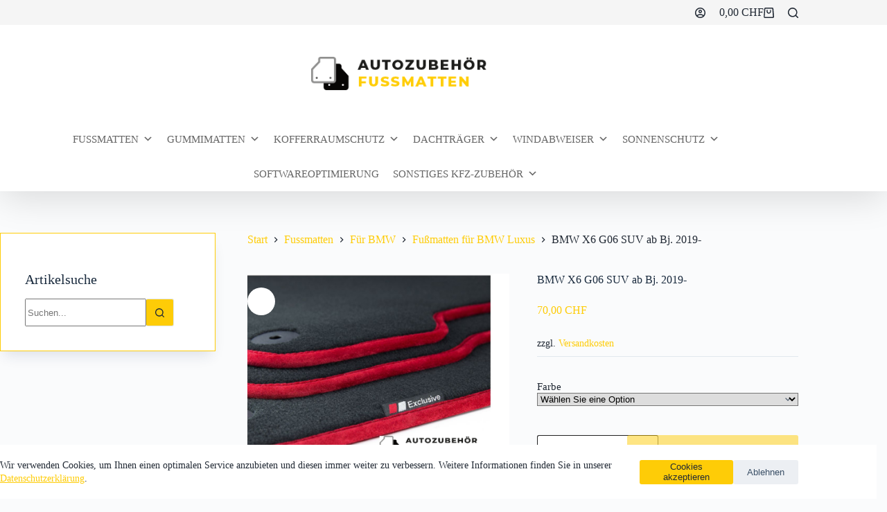

--- FILE ---
content_type: text/html; charset=UTF-8
request_url: https://autozubehoer-fussmatten.ch/produkt/bmw-x6-g06-suv-ab-bj-2019-7/
body_size: 44801
content:
<!doctype html>
<html lang="de">
<head>
	
	<meta charset="UTF-8">
	<meta name="viewport" content="width=device-width, initial-scale=1, maximum-scale=5, viewport-fit=cover">
	<link rel="profile" href="https://gmpg.org/xfn/11">

	<meta name='robots' content='index, follow, max-image-preview:large, max-snippet:-1, max-video-preview:-1' />
	<style>img:is([sizes="auto" i], [sizes^="auto," i]) { contain-intrinsic-size: 3000px 1500px }</style>
	
<!-- Google Tag Manager for WordPress by gtm4wp.com -->
<script data-cfasync="false" data-pagespeed-no-defer>
	var gtm4wp_datalayer_name = "dataLayer";
	var dataLayer = dataLayer || [];
	const gtm4wp_use_sku_instead = 0;
	const gtm4wp_currency = 'CHF';
	const gtm4wp_product_per_impression = 10;
	const gtm4wp_clear_ecommerce = false;
	const gtm4wp_datalayer_max_timeout = 2000;
</script>
<!-- End Google Tag Manager for WordPress by gtm4wp.com --><script>window._wca = window._wca || [];</script>

	<!-- This site is optimized with the Yoast SEO plugin v26.7 - https://yoast.com/wordpress/plugins/seo/ -->
	<title>BMW X6 G06 SUV ab Bj. 2019- Autozubehör - Fußmatten</title>
	<link rel="canonical" href="https://autozubehoer-fussmatten.ch/produkt/bmw-x6-g06-suv-ab-bj-2019-7/" />
	<meta property="og:locale" content="de_DE" />
	<meta property="og:type" content="article" />
	<meta property="og:title" content="BMW X6 G06 SUV ab Bj. 2019- Autozubehör - Fußmatten" />
	<meta property="og:description" content="Einzigartige Luxus Auto Fußmatten, hergestellt mit dem Ziel selbst die Erstausrüster-Qualität zu übertreffen und neue Maßstabe zu setzen! Hierfür haben wir die besten auf dem Markt verfügbaren Materialien verarbeitet! Der dicke, dichte und flauschige Velours, die Alcantara Einfassung, die aufwendige Verarbeitung und die von Hand gesetzte Exklusivnaht sind einzigartig und eine Markt-Neuheit! &#8211; Höchste Velours [&hellip;]" />
	<meta property="og:url" content="https://autozubehoer-fussmatten.ch/produkt/bmw-x6-g06-suv-ab-bj-2019-7/" />
	<meta property="og:site_name" content="Autozubehör - Fußmatten" />
	<meta property="article:modified_time" content="2021-09-21T11:32:03+00:00" />
	<meta property="og:image" content="https://i0.wp.com/autozubehoer-fussmatten.ch/wp-content/uploads/2021/09/rot.png?fit=1025%2C910&ssl=1" />
	<meta property="og:image:width" content="1025" />
	<meta property="og:image:height" content="910" />
	<meta property="og:image:type" content="image/png" />
	<meta name="twitter:card" content="summary_large_image" />
	<meta name="twitter:label1" content="Geschätzte Lesezeit" />
	<meta name="twitter:data1" content="1 Minute" />
	<script type="application/ld+json" class="yoast-schema-graph">{"@context":"https://schema.org","@graph":[{"@type":"WebPage","@id":"https://autozubehoer-fussmatten.ch/produkt/bmw-x6-g06-suv-ab-bj-2019-7/","url":"https://autozubehoer-fussmatten.ch/produkt/bmw-x6-g06-suv-ab-bj-2019-7/","name":"BMW X6 G06 SUV ab Bj. 2019- Autozubehör - Fußmatten","isPartOf":{"@id":"https://autozubehoer-fussmatten.ch/#website"},"primaryImageOfPage":{"@id":"https://autozubehoer-fussmatten.ch/produkt/bmw-x6-g06-suv-ab-bj-2019-7/#primaryimage"},"image":{"@id":"https://autozubehoer-fussmatten.ch/produkt/bmw-x6-g06-suv-ab-bj-2019-7/#primaryimage"},"thumbnailUrl":"https://i0.wp.com/autozubehoer-fussmatten.ch/wp-content/uploads/2021/09/rot.png?fit=1025%2C910&ssl=1","datePublished":"2021-04-08T08:27:06+00:00","dateModified":"2021-09-21T11:32:03+00:00","breadcrumb":{"@id":"https://autozubehoer-fussmatten.ch/produkt/bmw-x6-g06-suv-ab-bj-2019-7/#breadcrumb"},"inLanguage":"de","potentialAction":[{"@type":"ReadAction","target":["https://autozubehoer-fussmatten.ch/produkt/bmw-x6-g06-suv-ab-bj-2019-7/"]}]},{"@type":"ImageObject","inLanguage":"de","@id":"https://autozubehoer-fussmatten.ch/produkt/bmw-x6-g06-suv-ab-bj-2019-7/#primaryimage","url":"https://i0.wp.com/autozubehoer-fussmatten.ch/wp-content/uploads/2021/09/rot.png?fit=1025%2C910&ssl=1","contentUrl":"https://i0.wp.com/autozubehoer-fussmatten.ch/wp-content/uploads/2021/09/rot.png?fit=1025%2C910&ssl=1","width":1025,"height":910},{"@type":"BreadcrumbList","@id":"https://autozubehoer-fussmatten.ch/produkt/bmw-x6-g06-suv-ab-bj-2019-7/#breadcrumb","itemListElement":[{"@type":"ListItem","position":1,"name":"Startseite","item":"https://autozubehoer-fussmatten.ch/"},{"@type":"ListItem","position":2,"name":"Produkte","item":"https://autozubehoer-fussmatten.ch/produkte/"},{"@type":"ListItem","position":3,"name":"BMW X6 G06 SUV ab Bj. 2019-"}]},{"@type":"WebSite","@id":"https://autozubehoer-fussmatten.ch/#website","url":"https://autozubehoer-fussmatten.ch/","name":"Autozubehör - Fußmatten & Gummimatten - Schweiz","description":"Fußmatten - Gummimatten - Ladekantenschutz - Kofferraumschutz - Dachträger","publisher":{"@id":"https://autozubehoer-fussmatten.ch/#organization"},"alternateName":"Fußmatten & Gummimatten - Schweiz","potentialAction":[{"@type":"SearchAction","target":{"@type":"EntryPoint","urlTemplate":"https://autozubehoer-fussmatten.ch/?s={search_term_string}"},"query-input":{"@type":"PropertyValueSpecification","valueRequired":true,"valueName":"search_term_string"}}],"inLanguage":"de"},{"@type":"Organization","@id":"https://autozubehoer-fussmatten.ch/#organization","name":"Autozubehör – Fußmatten","url":"https://autozubehoer-fussmatten.ch/","logo":{"@type":"ImageObject","inLanguage":"de","@id":"https://autozubehoer-fussmatten.ch/#/schema/logo/image/","url":"https://i0.wp.com/autozubehoer-fussmatten.ch/wp-content/uploads/2021/04/Autozubehoer-Fussmatten-Logo.png?fit=286%2C56&ssl=1","contentUrl":"https://i0.wp.com/autozubehoer-fussmatten.ch/wp-content/uploads/2021/04/Autozubehoer-Fussmatten-Logo.png?fit=286%2C56&ssl=1","width":286,"height":56,"caption":"Autozubehör – Fußmatten"},"image":{"@id":"https://autozubehoer-fussmatten.ch/#/schema/logo/image/"}}]}</script>
	<!-- / Yoast SEO plugin. -->


<link rel='dns-prefetch' href='//stats.wp.com' />
<link rel='dns-prefetch' href='//www.googletagmanager.com' />
<link rel='dns-prefetch' href='//pagead2.googlesyndication.com' />
<link rel='preconnect' href='//i0.wp.com' />
<link rel='preconnect' href='//c0.wp.com' />
<link rel="alternate" type="application/rss+xml" title="Autozubehör - Fußmatten &raquo; Feed" href="https://autozubehoer-fussmatten.ch/feed/" />
<link rel="alternate" type="application/rss+xml" title="Autozubehör - Fußmatten &raquo; Kommentar-Feed" href="https://autozubehoer-fussmatten.ch/comments/feed/" />
<link rel='stylesheet' id='blocksy-dynamic-global-css' href='https://autozubehoer-fussmatten.ch/wp-content/uploads/blocksy/css/global.css?ver=68527' media='all' />
<link rel='stylesheet' id='font-awesome-css' href='https://autozubehoer-fussmatten.ch/wp-content/plugins/woocommerce-ajax-filters/berocket/assets/css/font-awesome.min.css?ver=6.8.2' media='all' />
<link rel='stylesheet' id='berocket_aapf_widget-style-css' href='https://autozubehoer-fussmatten.ch/wp-content/plugins/woocommerce-ajax-filters/assets/frontend/css/fullmain.min.css?ver=3.1.9.6' media='all' />
<link rel='stylesheet' id='wp-block-library-css' href='https://c0.wp.com/c/6.8.2/wp-includes/css/dist/block-library/style.min.css' media='all' />
<link rel='stylesheet' id='mediaelement-css' href='https://c0.wp.com/c/6.8.2/wp-includes/js/mediaelement/mediaelementplayer-legacy.min.css' media='all' />
<link rel='stylesheet' id='wp-mediaelement-css' href='https://c0.wp.com/c/6.8.2/wp-includes/js/mediaelement/wp-mediaelement.min.css' media='all' />
<style id='jetpack-sharing-buttons-style-inline-css'>
.jetpack-sharing-buttons__services-list{display:flex;flex-direction:row;flex-wrap:wrap;gap:0;list-style-type:none;margin:5px;padding:0}.jetpack-sharing-buttons__services-list.has-small-icon-size{font-size:12px}.jetpack-sharing-buttons__services-list.has-normal-icon-size{font-size:16px}.jetpack-sharing-buttons__services-list.has-large-icon-size{font-size:24px}.jetpack-sharing-buttons__services-list.has-huge-icon-size{font-size:36px}@media print{.jetpack-sharing-buttons__services-list{display:none!important}}.editor-styles-wrapper .wp-block-jetpack-sharing-buttons{gap:0;padding-inline-start:0}ul.jetpack-sharing-buttons__services-list.has-background{padding:1.25em 2.375em}
</style>
<style id='global-styles-inline-css'>
:root{--wp--preset--aspect-ratio--square: 1;--wp--preset--aspect-ratio--4-3: 4/3;--wp--preset--aspect-ratio--3-4: 3/4;--wp--preset--aspect-ratio--3-2: 3/2;--wp--preset--aspect-ratio--2-3: 2/3;--wp--preset--aspect-ratio--16-9: 16/9;--wp--preset--aspect-ratio--9-16: 9/16;--wp--preset--color--black: #000000;--wp--preset--color--cyan-bluish-gray: #abb8c3;--wp--preset--color--white: #ffffff;--wp--preset--color--pale-pink: #f78da7;--wp--preset--color--vivid-red: #cf2e2e;--wp--preset--color--luminous-vivid-orange: #ff6900;--wp--preset--color--luminous-vivid-amber: #fcb900;--wp--preset--color--light-green-cyan: #7bdcb5;--wp--preset--color--vivid-green-cyan: #00d084;--wp--preset--color--pale-cyan-blue: #8ed1fc;--wp--preset--color--vivid-cyan-blue: #0693e3;--wp--preset--color--vivid-purple: #9b51e0;--wp--preset--color--palette-color-1: var(--theme-palette-color-1, #fecc07);--wp--preset--color--palette-color-2: var(--theme-palette-color-2, rgb(33, 41, 52));--wp--preset--color--palette-color-3: var(--theme-palette-color-3, #3A4F66);--wp--preset--color--palette-color-4: var(--theme-palette-color-4, #192a3d);--wp--preset--color--palette-color-5: var(--theme-palette-color-5, #e1e8ed);--wp--preset--color--palette-color-6: var(--theme-palette-color-6, #f2f5f7);--wp--preset--color--palette-color-7: var(--theme-palette-color-7, #FAFBFC);--wp--preset--color--palette-color-8: var(--theme-palette-color-8, #ffffff);--wp--preset--gradient--vivid-cyan-blue-to-vivid-purple: linear-gradient(135deg,rgba(6,147,227,1) 0%,rgb(155,81,224) 100%);--wp--preset--gradient--light-green-cyan-to-vivid-green-cyan: linear-gradient(135deg,rgb(122,220,180) 0%,rgb(0,208,130) 100%);--wp--preset--gradient--luminous-vivid-amber-to-luminous-vivid-orange: linear-gradient(135deg,rgba(252,185,0,1) 0%,rgba(255,105,0,1) 100%);--wp--preset--gradient--luminous-vivid-orange-to-vivid-red: linear-gradient(135deg,rgba(255,105,0,1) 0%,rgb(207,46,46) 100%);--wp--preset--gradient--very-light-gray-to-cyan-bluish-gray: linear-gradient(135deg,rgb(238,238,238) 0%,rgb(169,184,195) 100%);--wp--preset--gradient--cool-to-warm-spectrum: linear-gradient(135deg,rgb(74,234,220) 0%,rgb(151,120,209) 20%,rgb(207,42,186) 40%,rgb(238,44,130) 60%,rgb(251,105,98) 80%,rgb(254,248,76) 100%);--wp--preset--gradient--blush-light-purple: linear-gradient(135deg,rgb(255,206,236) 0%,rgb(152,150,240) 100%);--wp--preset--gradient--blush-bordeaux: linear-gradient(135deg,rgb(254,205,165) 0%,rgb(254,45,45) 50%,rgb(107,0,62) 100%);--wp--preset--gradient--luminous-dusk: linear-gradient(135deg,rgb(255,203,112) 0%,rgb(199,81,192) 50%,rgb(65,88,208) 100%);--wp--preset--gradient--pale-ocean: linear-gradient(135deg,rgb(255,245,203) 0%,rgb(182,227,212) 50%,rgb(51,167,181) 100%);--wp--preset--gradient--electric-grass: linear-gradient(135deg,rgb(202,248,128) 0%,rgb(113,206,126) 100%);--wp--preset--gradient--midnight: linear-gradient(135deg,rgb(2,3,129) 0%,rgb(40,116,252) 100%);--wp--preset--gradient--juicy-peach: linear-gradient(to right, #ffecd2 0%, #fcb69f 100%);--wp--preset--gradient--young-passion: linear-gradient(to right, #ff8177 0%, #ff867a 0%, #ff8c7f 21%, #f99185 52%, #cf556c 78%, #b12a5b 100%);--wp--preset--gradient--true-sunset: linear-gradient(to right, #fa709a 0%, #fee140 100%);--wp--preset--gradient--morpheus-den: linear-gradient(to top, #30cfd0 0%, #330867 100%);--wp--preset--gradient--plum-plate: linear-gradient(135deg, #667eea 0%, #764ba2 100%);--wp--preset--gradient--aqua-splash: linear-gradient(15deg, #13547a 0%, #80d0c7 100%);--wp--preset--gradient--love-kiss: linear-gradient(to top, #ff0844 0%, #ffb199 100%);--wp--preset--gradient--new-retrowave: linear-gradient(to top, #3b41c5 0%, #a981bb 49%, #ffc8a9 100%);--wp--preset--gradient--plum-bath: linear-gradient(to top, #cc208e 0%, #6713d2 100%);--wp--preset--gradient--high-flight: linear-gradient(to right, #0acffe 0%, #495aff 100%);--wp--preset--gradient--teen-party: linear-gradient(-225deg, #FF057C 0%, #8D0B93 50%, #321575 100%);--wp--preset--gradient--fabled-sunset: linear-gradient(-225deg, #231557 0%, #44107A 29%, #FF1361 67%, #FFF800 100%);--wp--preset--gradient--arielle-smile: radial-gradient(circle 248px at center, #16d9e3 0%, #30c7ec 47%, #46aef7 100%);--wp--preset--gradient--itmeo-branding: linear-gradient(180deg, #2af598 0%, #009efd 100%);--wp--preset--gradient--deep-blue: linear-gradient(to right, #6a11cb 0%, #2575fc 100%);--wp--preset--gradient--strong-bliss: linear-gradient(to right, #f78ca0 0%, #f9748f 19%, #fd868c 60%, #fe9a8b 100%);--wp--preset--gradient--sweet-period: linear-gradient(to top, #3f51b1 0%, #5a55ae 13%, #7b5fac 25%, #8f6aae 38%, #a86aa4 50%, #cc6b8e 62%, #f18271 75%, #f3a469 87%, #f7c978 100%);--wp--preset--gradient--purple-division: linear-gradient(to top, #7028e4 0%, #e5b2ca 100%);--wp--preset--gradient--cold-evening: linear-gradient(to top, #0c3483 0%, #a2b6df 100%, #6b8cce 100%, #a2b6df 100%);--wp--preset--gradient--mountain-rock: linear-gradient(to right, #868f96 0%, #596164 100%);--wp--preset--gradient--desert-hump: linear-gradient(to top, #c79081 0%, #dfa579 100%);--wp--preset--gradient--ethernal-constance: linear-gradient(to top, #09203f 0%, #537895 100%);--wp--preset--gradient--happy-memories: linear-gradient(-60deg, #ff5858 0%, #f09819 100%);--wp--preset--gradient--grown-early: linear-gradient(to top, #0ba360 0%, #3cba92 100%);--wp--preset--gradient--morning-salad: linear-gradient(-225deg, #B7F8DB 0%, #50A7C2 100%);--wp--preset--gradient--night-call: linear-gradient(-225deg, #AC32E4 0%, #7918F2 48%, #4801FF 100%);--wp--preset--gradient--mind-crawl: linear-gradient(-225deg, #473B7B 0%, #3584A7 51%, #30D2BE 100%);--wp--preset--gradient--angel-care: linear-gradient(-225deg, #FFE29F 0%, #FFA99F 48%, #FF719A 100%);--wp--preset--gradient--juicy-cake: linear-gradient(to top, #e14fad 0%, #f9d423 100%);--wp--preset--gradient--rich-metal: linear-gradient(to right, #d7d2cc 0%, #304352 100%);--wp--preset--gradient--mole-hall: linear-gradient(-20deg, #616161 0%, #9bc5c3 100%);--wp--preset--gradient--cloudy-knoxville: linear-gradient(120deg, #fdfbfb 0%, #ebedee 100%);--wp--preset--gradient--soft-grass: linear-gradient(to top, #c1dfc4 0%, #deecdd 100%);--wp--preset--gradient--saint-petersburg: linear-gradient(135deg, #f5f7fa 0%, #c3cfe2 100%);--wp--preset--gradient--everlasting-sky: linear-gradient(135deg, #fdfcfb 0%, #e2d1c3 100%);--wp--preset--gradient--kind-steel: linear-gradient(-20deg, #e9defa 0%, #fbfcdb 100%);--wp--preset--gradient--over-sun: linear-gradient(60deg, #abecd6 0%, #fbed96 100%);--wp--preset--gradient--premium-white: linear-gradient(to top, #d5d4d0 0%, #d5d4d0 1%, #eeeeec 31%, #efeeec 75%, #e9e9e7 100%);--wp--preset--gradient--clean-mirror: linear-gradient(45deg, #93a5cf 0%, #e4efe9 100%);--wp--preset--gradient--wild-apple: linear-gradient(to top, #d299c2 0%, #fef9d7 100%);--wp--preset--gradient--snow-again: linear-gradient(to top, #e6e9f0 0%, #eef1f5 100%);--wp--preset--gradient--confident-cloud: linear-gradient(to top, #dad4ec 0%, #dad4ec 1%, #f3e7e9 100%);--wp--preset--gradient--glass-water: linear-gradient(to top, #dfe9f3 0%, white 100%);--wp--preset--gradient--perfect-white: linear-gradient(-225deg, #E3FDF5 0%, #FFE6FA 100%);--wp--preset--font-size--small: 13px;--wp--preset--font-size--medium: 20px;--wp--preset--font-size--large: clamp(22px, 1.375rem + ((1vw - 3.2px) * 0.625), 30px);--wp--preset--font-size--x-large: clamp(30px, 1.875rem + ((1vw - 3.2px) * 1.563), 50px);--wp--preset--font-size--xx-large: clamp(45px, 2.813rem + ((1vw - 3.2px) * 2.734), 80px);--wp--preset--spacing--20: 0.44rem;--wp--preset--spacing--30: 0.67rem;--wp--preset--spacing--40: 1rem;--wp--preset--spacing--50: 1.5rem;--wp--preset--spacing--60: 2.25rem;--wp--preset--spacing--70: 3.38rem;--wp--preset--spacing--80: 5.06rem;--wp--preset--shadow--natural: 6px 6px 9px rgba(0, 0, 0, 0.2);--wp--preset--shadow--deep: 12px 12px 50px rgba(0, 0, 0, 0.4);--wp--preset--shadow--sharp: 6px 6px 0px rgba(0, 0, 0, 0.2);--wp--preset--shadow--outlined: 6px 6px 0px -3px rgba(255, 255, 255, 1), 6px 6px rgba(0, 0, 0, 1);--wp--preset--shadow--crisp: 6px 6px 0px rgba(0, 0, 0, 1);}:root { --wp--style--global--content-size: var(--theme-block-max-width);--wp--style--global--wide-size: var(--theme-block-wide-max-width); }:where(body) { margin: 0; }.wp-site-blocks > .alignleft { float: left; margin-right: 2em; }.wp-site-blocks > .alignright { float: right; margin-left: 2em; }.wp-site-blocks > .aligncenter { justify-content: center; margin-left: auto; margin-right: auto; }:where(.wp-site-blocks) > * { margin-block-start: var(--theme-content-spacing); margin-block-end: 0; }:where(.wp-site-blocks) > :first-child { margin-block-start: 0; }:where(.wp-site-blocks) > :last-child { margin-block-end: 0; }:root { --wp--style--block-gap: var(--theme-content-spacing); }:root :where(.is-layout-flow) > :first-child{margin-block-start: 0;}:root :where(.is-layout-flow) > :last-child{margin-block-end: 0;}:root :where(.is-layout-flow) > *{margin-block-start: var(--theme-content-spacing);margin-block-end: 0;}:root :where(.is-layout-constrained) > :first-child{margin-block-start: 0;}:root :where(.is-layout-constrained) > :last-child{margin-block-end: 0;}:root :where(.is-layout-constrained) > *{margin-block-start: var(--theme-content-spacing);margin-block-end: 0;}:root :where(.is-layout-flex){gap: var(--theme-content-spacing);}:root :where(.is-layout-grid){gap: var(--theme-content-spacing);}.is-layout-flow > .alignleft{float: left;margin-inline-start: 0;margin-inline-end: 2em;}.is-layout-flow > .alignright{float: right;margin-inline-start: 2em;margin-inline-end: 0;}.is-layout-flow > .aligncenter{margin-left: auto !important;margin-right: auto !important;}.is-layout-constrained > .alignleft{float: left;margin-inline-start: 0;margin-inline-end: 2em;}.is-layout-constrained > .alignright{float: right;margin-inline-start: 2em;margin-inline-end: 0;}.is-layout-constrained > .aligncenter{margin-left: auto !important;margin-right: auto !important;}.is-layout-constrained > :where(:not(.alignleft):not(.alignright):not(.alignfull)){max-width: var(--wp--style--global--content-size);margin-left: auto !important;margin-right: auto !important;}.is-layout-constrained > .alignwide{max-width: var(--wp--style--global--wide-size);}body .is-layout-flex{display: flex;}.is-layout-flex{flex-wrap: wrap;align-items: center;}.is-layout-flex > :is(*, div){margin: 0;}body .is-layout-grid{display: grid;}.is-layout-grid > :is(*, div){margin: 0;}body{padding-top: 0px;padding-right: 0px;padding-bottom: 0px;padding-left: 0px;}.has-black-color{color: var(--wp--preset--color--black) !important;}.has-cyan-bluish-gray-color{color: var(--wp--preset--color--cyan-bluish-gray) !important;}.has-white-color{color: var(--wp--preset--color--white) !important;}.has-pale-pink-color{color: var(--wp--preset--color--pale-pink) !important;}.has-vivid-red-color{color: var(--wp--preset--color--vivid-red) !important;}.has-luminous-vivid-orange-color{color: var(--wp--preset--color--luminous-vivid-orange) !important;}.has-luminous-vivid-amber-color{color: var(--wp--preset--color--luminous-vivid-amber) !important;}.has-light-green-cyan-color{color: var(--wp--preset--color--light-green-cyan) !important;}.has-vivid-green-cyan-color{color: var(--wp--preset--color--vivid-green-cyan) !important;}.has-pale-cyan-blue-color{color: var(--wp--preset--color--pale-cyan-blue) !important;}.has-vivid-cyan-blue-color{color: var(--wp--preset--color--vivid-cyan-blue) !important;}.has-vivid-purple-color{color: var(--wp--preset--color--vivid-purple) !important;}.has-palette-color-1-color{color: var(--wp--preset--color--palette-color-1) !important;}.has-palette-color-2-color{color: var(--wp--preset--color--palette-color-2) !important;}.has-palette-color-3-color{color: var(--wp--preset--color--palette-color-3) !important;}.has-palette-color-4-color{color: var(--wp--preset--color--palette-color-4) !important;}.has-palette-color-5-color{color: var(--wp--preset--color--palette-color-5) !important;}.has-palette-color-6-color{color: var(--wp--preset--color--palette-color-6) !important;}.has-palette-color-7-color{color: var(--wp--preset--color--palette-color-7) !important;}.has-palette-color-8-color{color: var(--wp--preset--color--palette-color-8) !important;}.has-black-background-color{background-color: var(--wp--preset--color--black) !important;}.has-cyan-bluish-gray-background-color{background-color: var(--wp--preset--color--cyan-bluish-gray) !important;}.has-white-background-color{background-color: var(--wp--preset--color--white) !important;}.has-pale-pink-background-color{background-color: var(--wp--preset--color--pale-pink) !important;}.has-vivid-red-background-color{background-color: var(--wp--preset--color--vivid-red) !important;}.has-luminous-vivid-orange-background-color{background-color: var(--wp--preset--color--luminous-vivid-orange) !important;}.has-luminous-vivid-amber-background-color{background-color: var(--wp--preset--color--luminous-vivid-amber) !important;}.has-light-green-cyan-background-color{background-color: var(--wp--preset--color--light-green-cyan) !important;}.has-vivid-green-cyan-background-color{background-color: var(--wp--preset--color--vivid-green-cyan) !important;}.has-pale-cyan-blue-background-color{background-color: var(--wp--preset--color--pale-cyan-blue) !important;}.has-vivid-cyan-blue-background-color{background-color: var(--wp--preset--color--vivid-cyan-blue) !important;}.has-vivid-purple-background-color{background-color: var(--wp--preset--color--vivid-purple) !important;}.has-palette-color-1-background-color{background-color: var(--wp--preset--color--palette-color-1) !important;}.has-palette-color-2-background-color{background-color: var(--wp--preset--color--palette-color-2) !important;}.has-palette-color-3-background-color{background-color: var(--wp--preset--color--palette-color-3) !important;}.has-palette-color-4-background-color{background-color: var(--wp--preset--color--palette-color-4) !important;}.has-palette-color-5-background-color{background-color: var(--wp--preset--color--palette-color-5) !important;}.has-palette-color-6-background-color{background-color: var(--wp--preset--color--palette-color-6) !important;}.has-palette-color-7-background-color{background-color: var(--wp--preset--color--palette-color-7) !important;}.has-palette-color-8-background-color{background-color: var(--wp--preset--color--palette-color-8) !important;}.has-black-border-color{border-color: var(--wp--preset--color--black) !important;}.has-cyan-bluish-gray-border-color{border-color: var(--wp--preset--color--cyan-bluish-gray) !important;}.has-white-border-color{border-color: var(--wp--preset--color--white) !important;}.has-pale-pink-border-color{border-color: var(--wp--preset--color--pale-pink) !important;}.has-vivid-red-border-color{border-color: var(--wp--preset--color--vivid-red) !important;}.has-luminous-vivid-orange-border-color{border-color: var(--wp--preset--color--luminous-vivid-orange) !important;}.has-luminous-vivid-amber-border-color{border-color: var(--wp--preset--color--luminous-vivid-amber) !important;}.has-light-green-cyan-border-color{border-color: var(--wp--preset--color--light-green-cyan) !important;}.has-vivid-green-cyan-border-color{border-color: var(--wp--preset--color--vivid-green-cyan) !important;}.has-pale-cyan-blue-border-color{border-color: var(--wp--preset--color--pale-cyan-blue) !important;}.has-vivid-cyan-blue-border-color{border-color: var(--wp--preset--color--vivid-cyan-blue) !important;}.has-vivid-purple-border-color{border-color: var(--wp--preset--color--vivid-purple) !important;}.has-palette-color-1-border-color{border-color: var(--wp--preset--color--palette-color-1) !important;}.has-palette-color-2-border-color{border-color: var(--wp--preset--color--palette-color-2) !important;}.has-palette-color-3-border-color{border-color: var(--wp--preset--color--palette-color-3) !important;}.has-palette-color-4-border-color{border-color: var(--wp--preset--color--palette-color-4) !important;}.has-palette-color-5-border-color{border-color: var(--wp--preset--color--palette-color-5) !important;}.has-palette-color-6-border-color{border-color: var(--wp--preset--color--palette-color-6) !important;}.has-palette-color-7-border-color{border-color: var(--wp--preset--color--palette-color-7) !important;}.has-palette-color-8-border-color{border-color: var(--wp--preset--color--palette-color-8) !important;}.has-vivid-cyan-blue-to-vivid-purple-gradient-background{background: var(--wp--preset--gradient--vivid-cyan-blue-to-vivid-purple) !important;}.has-light-green-cyan-to-vivid-green-cyan-gradient-background{background: var(--wp--preset--gradient--light-green-cyan-to-vivid-green-cyan) !important;}.has-luminous-vivid-amber-to-luminous-vivid-orange-gradient-background{background: var(--wp--preset--gradient--luminous-vivid-amber-to-luminous-vivid-orange) !important;}.has-luminous-vivid-orange-to-vivid-red-gradient-background{background: var(--wp--preset--gradient--luminous-vivid-orange-to-vivid-red) !important;}.has-very-light-gray-to-cyan-bluish-gray-gradient-background{background: var(--wp--preset--gradient--very-light-gray-to-cyan-bluish-gray) !important;}.has-cool-to-warm-spectrum-gradient-background{background: var(--wp--preset--gradient--cool-to-warm-spectrum) !important;}.has-blush-light-purple-gradient-background{background: var(--wp--preset--gradient--blush-light-purple) !important;}.has-blush-bordeaux-gradient-background{background: var(--wp--preset--gradient--blush-bordeaux) !important;}.has-luminous-dusk-gradient-background{background: var(--wp--preset--gradient--luminous-dusk) !important;}.has-pale-ocean-gradient-background{background: var(--wp--preset--gradient--pale-ocean) !important;}.has-electric-grass-gradient-background{background: var(--wp--preset--gradient--electric-grass) !important;}.has-midnight-gradient-background{background: var(--wp--preset--gradient--midnight) !important;}.has-juicy-peach-gradient-background{background: var(--wp--preset--gradient--juicy-peach) !important;}.has-young-passion-gradient-background{background: var(--wp--preset--gradient--young-passion) !important;}.has-true-sunset-gradient-background{background: var(--wp--preset--gradient--true-sunset) !important;}.has-morpheus-den-gradient-background{background: var(--wp--preset--gradient--morpheus-den) !important;}.has-plum-plate-gradient-background{background: var(--wp--preset--gradient--plum-plate) !important;}.has-aqua-splash-gradient-background{background: var(--wp--preset--gradient--aqua-splash) !important;}.has-love-kiss-gradient-background{background: var(--wp--preset--gradient--love-kiss) !important;}.has-new-retrowave-gradient-background{background: var(--wp--preset--gradient--new-retrowave) !important;}.has-plum-bath-gradient-background{background: var(--wp--preset--gradient--plum-bath) !important;}.has-high-flight-gradient-background{background: var(--wp--preset--gradient--high-flight) !important;}.has-teen-party-gradient-background{background: var(--wp--preset--gradient--teen-party) !important;}.has-fabled-sunset-gradient-background{background: var(--wp--preset--gradient--fabled-sunset) !important;}.has-arielle-smile-gradient-background{background: var(--wp--preset--gradient--arielle-smile) !important;}.has-itmeo-branding-gradient-background{background: var(--wp--preset--gradient--itmeo-branding) !important;}.has-deep-blue-gradient-background{background: var(--wp--preset--gradient--deep-blue) !important;}.has-strong-bliss-gradient-background{background: var(--wp--preset--gradient--strong-bliss) !important;}.has-sweet-period-gradient-background{background: var(--wp--preset--gradient--sweet-period) !important;}.has-purple-division-gradient-background{background: var(--wp--preset--gradient--purple-division) !important;}.has-cold-evening-gradient-background{background: var(--wp--preset--gradient--cold-evening) !important;}.has-mountain-rock-gradient-background{background: var(--wp--preset--gradient--mountain-rock) !important;}.has-desert-hump-gradient-background{background: var(--wp--preset--gradient--desert-hump) !important;}.has-ethernal-constance-gradient-background{background: var(--wp--preset--gradient--ethernal-constance) !important;}.has-happy-memories-gradient-background{background: var(--wp--preset--gradient--happy-memories) !important;}.has-grown-early-gradient-background{background: var(--wp--preset--gradient--grown-early) !important;}.has-morning-salad-gradient-background{background: var(--wp--preset--gradient--morning-salad) !important;}.has-night-call-gradient-background{background: var(--wp--preset--gradient--night-call) !important;}.has-mind-crawl-gradient-background{background: var(--wp--preset--gradient--mind-crawl) !important;}.has-angel-care-gradient-background{background: var(--wp--preset--gradient--angel-care) !important;}.has-juicy-cake-gradient-background{background: var(--wp--preset--gradient--juicy-cake) !important;}.has-rich-metal-gradient-background{background: var(--wp--preset--gradient--rich-metal) !important;}.has-mole-hall-gradient-background{background: var(--wp--preset--gradient--mole-hall) !important;}.has-cloudy-knoxville-gradient-background{background: var(--wp--preset--gradient--cloudy-knoxville) !important;}.has-soft-grass-gradient-background{background: var(--wp--preset--gradient--soft-grass) !important;}.has-saint-petersburg-gradient-background{background: var(--wp--preset--gradient--saint-petersburg) !important;}.has-everlasting-sky-gradient-background{background: var(--wp--preset--gradient--everlasting-sky) !important;}.has-kind-steel-gradient-background{background: var(--wp--preset--gradient--kind-steel) !important;}.has-over-sun-gradient-background{background: var(--wp--preset--gradient--over-sun) !important;}.has-premium-white-gradient-background{background: var(--wp--preset--gradient--premium-white) !important;}.has-clean-mirror-gradient-background{background: var(--wp--preset--gradient--clean-mirror) !important;}.has-wild-apple-gradient-background{background: var(--wp--preset--gradient--wild-apple) !important;}.has-snow-again-gradient-background{background: var(--wp--preset--gradient--snow-again) !important;}.has-confident-cloud-gradient-background{background: var(--wp--preset--gradient--confident-cloud) !important;}.has-glass-water-gradient-background{background: var(--wp--preset--gradient--glass-water) !important;}.has-perfect-white-gradient-background{background: var(--wp--preset--gradient--perfect-white) !important;}.has-small-font-size{font-size: var(--wp--preset--font-size--small) !important;}.has-medium-font-size{font-size: var(--wp--preset--font-size--medium) !important;}.has-large-font-size{font-size: var(--wp--preset--font-size--large) !important;}.has-x-large-font-size{font-size: var(--wp--preset--font-size--x-large) !important;}.has-xx-large-font-size{font-size: var(--wp--preset--font-size--xx-large) !important;}
:root :where(.wp-block-pullquote){font-size: clamp(0.984em, 0.984rem + ((1vw - 0.2em) * 0.645), 1.5em);line-height: 1.6;}
</style>
<link rel='stylesheet' id='contact-form-7-css' href='https://autozubehoer-fussmatten.ch/wp-content/plugins/contact-form-7/includes/css/styles.css?ver=6.1.4' media='all' />
<link rel='stylesheet' id='photoswipe-css' href='https://c0.wp.com/p/woocommerce/10.4.3/assets/css/photoswipe/photoswipe.min.css' media='all' />
<link rel='stylesheet' id='photoswipe-default-skin-css' href='https://c0.wp.com/p/woocommerce/10.4.3/assets/css/photoswipe/default-skin/default-skin.min.css' media='all' />
<style id='woocommerce-inline-inline-css'>
.woocommerce form .form-row .required { visibility: visible; }
</style>
<link rel='stylesheet' id='megamenu-css' href='https://autozubehoer-fussmatten.ch/wp-content/uploads/maxmegamenu/style.css?ver=d6c3b7' media='all' />
<link rel='stylesheet' id='dashicons-css' href='https://c0.wp.com/c/6.8.2/wp-includes/css/dashicons.min.css' media='all' />
<link rel='stylesheet' id='ct-main-styles-css' href='https://autozubehoer-fussmatten.ch/wp-content/themes/blocksy/static/bundle/main.min.css?ver=2.1.25' media='all' />
<link rel='stylesheet' id='ct-woocommerce-styles-css' href='https://autozubehoer-fussmatten.ch/wp-content/themes/blocksy/static/bundle/woocommerce.min.css?ver=2.1.25' media='all' />
<link rel='stylesheet' id='ct-page-title-styles-css' href='https://autozubehoer-fussmatten.ch/wp-content/themes/blocksy/static/bundle/page-title.min.css?ver=2.1.25' media='all' />
<link rel='stylesheet' id='ct-sidebar-styles-css' href='https://autozubehoer-fussmatten.ch/wp-content/themes/blocksy/static/bundle/sidebar.min.css?ver=2.1.25' media='all' />
<link rel='stylesheet' id='ct-cf-7-styles-css' href='https://autozubehoer-fussmatten.ch/wp-content/themes/blocksy/static/bundle/cf-7.min.css?ver=2.1.25' media='all' />
<link rel='stylesheet' id='ct-flexy-styles-css' href='https://autozubehoer-fussmatten.ch/wp-content/themes/blocksy/static/bundle/flexy.min.css?ver=2.1.25' media='all' />
<link rel='stylesheet' id='flexible-shipping-free-shipping-css' href='https://autozubehoer-fussmatten.ch/wp-content/plugins/flexible-shipping/assets/dist/css/free-shipping.css?ver=6.5.3.2' media='all' />
<link rel='stylesheet' id='woocommerce-gzd-layout-css' href='https://autozubehoer-fussmatten.ch/wp-content/plugins/woocommerce-germanized/build/static/layout-styles.css?ver=3.20.5' media='all' />
<style id='woocommerce-gzd-layout-inline-css'>
.woocommerce-checkout .shop_table { background-color: #eeeeee; } .product p.deposit-packaging-type { font-size: 1.25em !important; } p.woocommerce-shipping-destination { display: none; }
                .wc-gzd-nutri-score-value-a {
                    background: url(https://autozubehoer-fussmatten.ch/wp-content/plugins/woocommerce-germanized/assets/images/nutri-score-a.svg) no-repeat;
                }
                .wc-gzd-nutri-score-value-b {
                    background: url(https://autozubehoer-fussmatten.ch/wp-content/plugins/woocommerce-germanized/assets/images/nutri-score-b.svg) no-repeat;
                }
                .wc-gzd-nutri-score-value-c {
                    background: url(https://autozubehoer-fussmatten.ch/wp-content/plugins/woocommerce-germanized/assets/images/nutri-score-c.svg) no-repeat;
                }
                .wc-gzd-nutri-score-value-d {
                    background: url(https://autozubehoer-fussmatten.ch/wp-content/plugins/woocommerce-germanized/assets/images/nutri-score-d.svg) no-repeat;
                }
                .wc-gzd-nutri-score-value-e {
                    background: url(https://autozubehoer-fussmatten.ch/wp-content/plugins/woocommerce-germanized/assets/images/nutri-score-e.svg) no-repeat;
                }
            
</style>
<link rel='stylesheet' id='blocksy-companion-header-account-styles-css' href='https://autozubehoer-fussmatten.ch/wp-content/plugins/blocksy-companion/static/bundle/header-account.min.css?ver=2.1.25' media='all' />
<link rel='stylesheet' id='wp-add-custom-css-css' href='https://autozubehoer-fussmatten.ch?display_custom_css=css&#038;ver=6.8.2' media='all' />
<script src="https://c0.wp.com/c/6.8.2/wp-includes/js/jquery/jquery.min.js" id="jquery-core-js"></script>
<script src="https://c0.wp.com/c/6.8.2/wp-includes/js/jquery/jquery-migrate.min.js" id="jquery-migrate-js"></script>
<script src="https://c0.wp.com/c/6.8.2/wp-includes/js/tinymce/tinymce.min.js" id="wp-tinymce-root-js"></script>
<script src="https://c0.wp.com/c/6.8.2/wp-includes/js/tinymce/plugins/compat3x/plugin.min.js" id="wp-tinymce-js"></script>
<script src="https://c0.wp.com/p/woocommerce/10.4.3/assets/js/jquery-blockui/jquery.blockUI.min.js" id="wc-jquery-blockui-js" defer data-wp-strategy="defer"></script>
<script id="wc-add-to-cart-js-extra">
var wc_add_to_cart_params = {"ajax_url":"\/wp-admin\/admin-ajax.php","wc_ajax_url":"\/?wc-ajax=%%endpoint%%","i18n_view_cart":"Warenkorb anzeigen","cart_url":"https:\/\/autozubehoer-fussmatten.ch\/warenkorb\/","is_cart":"","cart_redirect_after_add":"no"};
</script>
<script src="https://c0.wp.com/p/woocommerce/10.4.3/assets/js/frontend/add-to-cart.min.js" id="wc-add-to-cart-js" defer data-wp-strategy="defer"></script>
<script src="https://c0.wp.com/p/woocommerce/10.4.3/assets/js/zoom/jquery.zoom.min.js" id="wc-zoom-js" defer data-wp-strategy="defer"></script>
<script src="https://c0.wp.com/p/woocommerce/10.4.3/assets/js/photoswipe/photoswipe.min.js" id="wc-photoswipe-js" defer data-wp-strategy="defer"></script>
<script src="https://c0.wp.com/p/woocommerce/10.4.3/assets/js/photoswipe/photoswipe-ui-default.min.js" id="wc-photoswipe-ui-default-js" defer data-wp-strategy="defer"></script>
<script id="wc-single-product-js-extra">
var wc_single_product_params = {"i18n_required_rating_text":"Bitte w\u00e4hlen Sie eine Bewertung","i18n_rating_options":["1 von 5\u00a0Sternen","2 von 5\u00a0Sternen","3 von 5\u00a0Sternen","4 von 5\u00a0Sternen","5 von 5\u00a0Sternen"],"i18n_product_gallery_trigger_text":"Bildergalerie im Vollbildmodus anzeigen","review_rating_required":"yes","flexslider":{"rtl":false,"animation":"slide","smoothHeight":true,"directionNav":false,"controlNav":"thumbnails","slideshow":false,"animationSpeed":500,"animationLoop":false,"allowOneSlide":false},"zoom_enabled":"1","zoom_options":[],"photoswipe_enabled":"1","photoswipe_options":{"shareEl":false,"closeOnScroll":false,"history":false,"hideAnimationDuration":0,"showAnimationDuration":0},"flexslider_enabled":""};
</script>
<script src="https://c0.wp.com/p/woocommerce/10.4.3/assets/js/frontend/single-product.min.js" id="wc-single-product-js" defer data-wp-strategy="defer"></script>
<script src="https://c0.wp.com/p/woocommerce/10.4.3/assets/js/js-cookie/js.cookie.min.js" id="wc-js-cookie-js" defer data-wp-strategy="defer"></script>
<script id="woocommerce-js-extra">
var woocommerce_params = {"ajax_url":"\/wp-admin\/admin-ajax.php","wc_ajax_url":"\/?wc-ajax=%%endpoint%%","i18n_password_show":"Passwort anzeigen","i18n_password_hide":"Passwort ausblenden"};
</script>
<script src="https://c0.wp.com/p/woocommerce/10.4.3/assets/js/frontend/woocommerce.min.js" id="woocommerce-js" defer data-wp-strategy="defer"></script>
<script id="wc-cart-fragments-js-extra">
var wc_cart_fragments_params = {"ajax_url":"\/wp-admin\/admin-ajax.php","wc_ajax_url":"\/?wc-ajax=%%endpoint%%","cart_hash_key":"wc_cart_hash_d75357ff810d80b54b5b8884ecd147e0","fragment_name":"wc_fragments_d75357ff810d80b54b5b8884ecd147e0","request_timeout":"5000"};
</script>
<script src="https://c0.wp.com/p/woocommerce/10.4.3/assets/js/frontend/cart-fragments.min.js" id="wc-cart-fragments-js" defer data-wp-strategy="defer"></script>
<script src="https://stats.wp.com/s-202604.js" id="woocommerce-analytics-js" defer data-wp-strategy="defer"></script>
<script id="wc-gzd-unit-price-observer-queue-js-extra">
var wc_gzd_unit_price_observer_queue_params = {"ajax_url":"\/wp-admin\/admin-ajax.php","wc_ajax_url":"\/?wc-ajax=%%endpoint%%","refresh_unit_price_nonce":"94b8461a78"};
</script>
<script src="https://autozubehoer-fussmatten.ch/wp-content/plugins/woocommerce-germanized/build/static/unit-price-observer-queue.js?ver=3.20.5" id="wc-gzd-unit-price-observer-queue-js" defer data-wp-strategy="defer"></script>
<script src="https://c0.wp.com/p/woocommerce/10.4.3/assets/js/accounting/accounting.min.js" id="wc-accounting-js"></script>
<script id="wc-gzd-unit-price-observer-js-extra">
var wc_gzd_unit_price_observer_params = {"wrapper":".product","price_selector":{"p.price":{"is_total_price":false,"is_primary_selector":true,"quantity_selector":""}},"replace_price":"1","product_id":"7895","price_decimal_sep":",","price_thousand_sep":".","qty_selector":"input.quantity, input.qty","refresh_on_load":""};
</script>
<script src="https://autozubehoer-fussmatten.ch/wp-content/plugins/woocommerce-germanized/build/static/unit-price-observer.js?ver=3.20.5" id="wc-gzd-unit-price-observer-js" defer data-wp-strategy="defer"></script>

<!-- Google tag (gtag.js) snippet added by Site Kit -->
<!-- Google Analytics snippet added by Site Kit -->
<script src="https://www.googletagmanager.com/gtag/js?id=GT-PBZ9FPW" id="google_gtagjs-js" async></script>
<script id="google_gtagjs-js-after">
window.dataLayer = window.dataLayer || [];function gtag(){dataLayer.push(arguments);}
gtag("set","linker",{"domains":["autozubehoer-fussmatten.ch"]});
gtag("js", new Date());
gtag("set", "developer_id.dZTNiMT", true);
gtag("config", "GT-PBZ9FPW");
</script>
<link rel="https://api.w.org/" href="https://autozubehoer-fussmatten.ch/wp-json/" /><link rel="alternate" title="JSON" type="application/json" href="https://autozubehoer-fussmatten.ch/wp-json/wp/v2/product/7895" /><link rel="EditURI" type="application/rsd+xml" title="RSD" href="https://autozubehoer-fussmatten.ch/xmlrpc.php?rsd" />
<meta name="generator" content="WordPress 6.8.2" />
<meta name="generator" content="WooCommerce 10.4.3" />
<link rel='shortlink' href='https://autozubehoer-fussmatten.ch/?p=7895' />
<link rel="alternate" title="oEmbed (JSON)" type="application/json+oembed" href="https://autozubehoer-fussmatten.ch/wp-json/oembed/1.0/embed?url=https%3A%2F%2Fautozubehoer-fussmatten.ch%2Fprodukt%2Fbmw-x6-g06-suv-ab-bj-2019-7%2F" />
<link rel="alternate" title="oEmbed (XML)" type="text/xml+oembed" href="https://autozubehoer-fussmatten.ch/wp-json/oembed/1.0/embed?url=https%3A%2F%2Fautozubehoer-fussmatten.ch%2Fprodukt%2Fbmw-x6-g06-suv-ab-bj-2019-7%2F&#038;format=xml" />
<meta name="generator" content="Site Kit by Google 1.170.0" /><!-- Google Tag Manager -->
<script>(function(w,d,s,l,i){w[l]=w[l]||[];w[l].push({'gtm.start':
new Date().getTime(),event:'gtm.js'});var f=d.getElementsByTagName(s)[0],
j=d.createElement(s),dl=l!='dataLayer'?'&l='+l:'';j.async=true;j.src=
'https://www.googletagmanager.com/gtm.js?id='+i+dl;f.parentNode.insertBefore(j,f);
})(window,document,'script','dataLayer','GTM-WCKGKRCQ');</script>
<!-- End Google Tag Manager -->

<!-- Google tag (gtag.js) -->
<script async src="https://www.googletagmanager.com/gtag/js?id=G-PMXY057ZLV"></script>
<script>
  window.dataLayer = window.dataLayer || [];
  function gtag(){dataLayer.push(arguments);}
  gtag('js', new Date());

  gtag('config', 'G-PMXY057ZLV');
</script><!-- Starting: Conversion Tracking for WooCommerce (https://wordpress.org/plugins/woocommerce-conversion-tracking/) -->
        <script async src="https://www.googletagmanager.com/gtag/js?id=AW-354237163"></script>
        <script>
            window.dataLayer = window.dataLayer || [];
            function gtag(){dataLayer.push(arguments)};
            gtag('js', new Date());

            gtag('config', 'AW-354237163');
        </script>
        <!-- End: Conversion Tracking for WooCommerce Codes -->
	<style>img#wpstats{display:none}</style>
		
<!-- Google Tag Manager for WordPress by gtm4wp.com -->
<!-- GTM Container placement set to footer -->
<script data-cfasync="false" data-pagespeed-no-defer>
	var dataLayer_content = {"pagePostType":"product","pagePostType2":"single-product","browserName":"","browserVersion":"","browserEngineName":"","browserEngineVersion":"","osName":"","osVersion":"","deviceType":"bot","deviceManufacturer":"","deviceModel":"","customerTotalOrders":0,"customerTotalOrderValue":0,"customerFirstName":"","customerLastName":"","customerBillingFirstName":"","customerBillingLastName":"","customerBillingCompany":"","customerBillingAddress1":"","customerBillingAddress2":"","customerBillingCity":"","customerBillingState":"","customerBillingPostcode":"","customerBillingCountry":"","customerBillingEmail":"","customerBillingEmailHash":"","customerBillingPhone":"","customerShippingFirstName":"","customerShippingLastName":"","customerShippingCompany":"","customerShippingAddress1":"","customerShippingAddress2":"","customerShippingCity":"","customerShippingState":"","customerShippingPostcode":"","customerShippingCountry":"","cartContent":{"totals":{"applied_coupons":[],"discount_total":0,"subtotal":0,"total":0},"items":[]},"productRatingCounts":[],"productAverageRating":0,"productReviewCount":0,"productType":"variable","productIsVariable":1};
	dataLayer.push( dataLayer_content );
</script>
<script data-cfasync="false" data-pagespeed-no-defer>
(function(w,d,s,l,i){w[l]=w[l]||[];w[l].push({'gtm.start':
new Date().getTime(),event:'gtm.js'});var f=d.getElementsByTagName(s)[0],
j=d.createElement(s),dl=l!='dataLayer'?'&l='+l:'';j.async=true;j.src=
'//www.googletagmanager.com/gtm.js?id='+i+dl;f.parentNode.insertBefore(j,f);
})(window,document,'script','dataLayer','GTM-T4RX2LWW');
</script>
<!-- End Google Tag Manager for WordPress by gtm4wp.com --><!-- Google site verification - Google for WooCommerce -->
<meta name="google-site-verification" content="Eum3OBxVNAXQVi5H7lUCYXYydOE-uo1UfUKxIPJAdt8" />
<noscript><link rel='stylesheet' href='https://autozubehoer-fussmatten.ch/wp-content/themes/blocksy/static/bundle/no-scripts.min.css' type='text/css'></noscript>
	<noscript><style>.woocommerce-product-gallery{ opacity: 1 !important; }</style></noscript>
	
<!-- Google AdSense meta tags added by Site Kit -->
<meta name="google-adsense-platform-account" content="ca-host-pub-2644536267352236">
<meta name="google-adsense-platform-domain" content="sitekit.withgoogle.com">
<!-- End Google AdSense meta tags added by Site Kit -->
<noscript><style>.lazyload[data-src]{display:none !important;}</style></noscript><style>.lazyload{background-image:none !important;}.lazyload:before{background-image:none !important;}</style>
<!-- Google AdSense snippet added by Site Kit -->
<script async src="https://pagead2.googlesyndication.com/pagead/js/adsbygoogle.js?client=ca-pub-9464184792253099&amp;host=ca-host-pub-2644536267352236" crossorigin="anonymous"></script>

<!-- End Google AdSense snippet added by Site Kit -->
<link rel="icon" href="https://i0.wp.com/autozubehoer-fussmatten.ch/wp-content/uploads/2021/03/cropped-favicon.png?fit=32%2C32&#038;ssl=1" sizes="32x32" />
<link rel="icon" href="https://i0.wp.com/autozubehoer-fussmatten.ch/wp-content/uploads/2021/03/cropped-favicon.png?fit=192%2C192&#038;ssl=1" sizes="192x192" />
<link rel="apple-touch-icon" href="https://i0.wp.com/autozubehoer-fussmatten.ch/wp-content/uploads/2021/03/cropped-favicon.png?fit=180%2C180&#038;ssl=1" />
<meta name="msapplication-TileImage" content="https://i0.wp.com/autozubehoer-fussmatten.ch/wp-content/uploads/2021/03/cropped-favicon.png?fit=270%2C270&#038;ssl=1" />
<style type="text/css">/** Mega Menu CSS: fs **/</style>
	</head>


<body class="wp-singular product-template-default single single-product postid-7895 wp-custom-logo wp-embed-responsive wp-theme-blocksy theme-blocksy woocommerce woocommerce-page woocommerce-no-js mega-menu-menu-1" data-link="type-2" data-prefix="product" data-header="type-1:sticky" data-footer="type-1" itemscope="itemscope" itemtype="https://schema.org/WebPage">

<!-- Google Tag Manager (noscript) -->
<noscript><iframe src="https://www.googletagmanager.com/ns.html?id=GTM-WCKGKRCQ"
height="0" width="0" style="display:none;visibility:hidden"></iframe></noscript>
<!-- End Google Tag Manager (noscript) --><a class="skip-link screen-reader-text" href="#main">Zum Inhalt springen</a><div class="ct-drawer-canvas" data-location="start">
		<div id="search-modal" class="ct-panel" data-behaviour="modal" role="dialog" aria-label="Suchmodal" inert>
			<div class="ct-panel-actions">
				<button class="ct-toggle-close" data-type="type-1" aria-label="Suchmodal schließen">
					<svg class="ct-icon" width="12" height="12" viewBox="0 0 15 15"><path d="M1 15a1 1 0 01-.71-.29 1 1 0 010-1.41l5.8-5.8-5.8-5.8A1 1 0 011.7.29l5.8 5.8 5.8-5.8a1 1 0 011.41 1.41l-5.8 5.8 5.8 5.8a1 1 0 01-1.41 1.41l-5.8-5.8-5.8 5.8A1 1 0 011 15z"/></svg>				</button>
			</div>

			<div class="ct-panel-content">
				

<form role="search" method="get" class="ct-search-form"  action="https://autozubehoer-fussmatten.ch/" aria-haspopup="listbox" data-live-results="thumbs">

	<input
		type="search" class="modal-field"		placeholder="Suchen..."
		value=""
		name="s"
		autocomplete="off"
		title="Suchen nach…"
		aria-label="Suchen nach…"
			>

	<div class="ct-search-form-controls">
		
		<button type="submit" class="wp-element-button" data-button="icon" aria-label="Such-Button">
			<svg class="ct-icon ct-search-button-content" aria-hidden="true" width="15" height="15" viewBox="0 0 15 15"><path d="M14.8,13.7L12,11c0.9-1.2,1.5-2.6,1.5-4.2c0-3.7-3-6.8-6.8-6.8S0,3,0,6.8s3,6.8,6.8,6.8c1.6,0,3.1-0.6,4.2-1.5l2.8,2.8c0.1,0.1,0.3,0.2,0.5,0.2s0.4-0.1,0.5-0.2C15.1,14.5,15.1,14,14.8,13.7z M1.5,6.8c0-2.9,2.4-5.2,5.2-5.2S12,3.9,12,6.8S9.6,12,6.8,12S1.5,9.6,1.5,6.8z"/></svg>
			<span class="ct-ajax-loader">
				<svg viewBox="0 0 24 24">
					<circle cx="12" cy="12" r="10" opacity="0.2" fill="none" stroke="currentColor" stroke-miterlimit="10" stroke-width="2"/>

					<path d="m12,2c5.52,0,10,4.48,10,10" fill="none" stroke="currentColor" stroke-linecap="round" stroke-miterlimit="10" stroke-width="2">
						<animateTransform
							attributeName="transform"
							attributeType="XML"
							type="rotate"
							dur="0.6s"
							from="0 12 12"
							to="360 12 12"
							repeatCount="indefinite"
						/>
					</path>
				</svg>
			</span>
		</button>

		
					<input type="hidden" name="ct_post_type" value="page:product">
		
		

			</div>

			<div class="screen-reader-text" aria-live="polite" role="status">
			Keine Ergebnisse		</div>
	
</form>


			</div>
		</div>

		<div id="offcanvas" class="ct-panel ct-header" data-behaviour="right-side" role="dialog" aria-label="Offcanvas-Modal" inert=""><div class="ct-panel-inner">
		<div class="ct-panel-actions">
			
			<button class="ct-toggle-close" data-type="type-1" aria-label="Warenkorb-Menübereich schließen">
				<svg class="ct-icon" width="12" height="12" viewBox="0 0 15 15"><path d="M1 15a1 1 0 01-.71-.29 1 1 0 010-1.41l5.8-5.8-5.8-5.8A1 1 0 011.7.29l5.8 5.8 5.8-5.8a1 1 0 011.41 1.41l-5.8 5.8 5.8 5.8a1 1 0 01-1.41 1.41l-5.8-5.8-5.8 5.8A1 1 0 011 15z"/></svg>
			</button>
		</div>
		<div class="ct-panel-content" data-device="desktop"><div class="ct-panel-content-inner"></div></div><div class="ct-panel-content" data-device="mobile"><div class="ct-panel-content-inner">
<nav
	class="mobile-menu menu-container has-submenu"
	data-id="mobile-menu" data-interaction="click" data-toggle-type="type-1" data-submenu-dots="yes"	aria-label="Main Menu">

	<ul id="menu-main-menu" class=""><li id="menu-item-20096" class="menu-item menu-item-type-taxonomy menu-item-object-product_cat current-product-ancestor current-menu-parent current-product-parent menu-item-has-children menu-item-20096"><span class="ct-sub-menu-parent"><a href="https://autozubehoer-fussmatten.ch/produkt-kategorie/fussmatten/" class="ct-menu-link">Fussmatten</a><button class="ct-toggle-dropdown-mobile" aria-label="Dropdown-Menü erweitern" aria-haspopup="true" aria-expanded="false"><svg class="ct-icon toggle-icon-1" width="15" height="15" viewBox="0 0 15 15" aria-hidden="true"><path d="M3.9,5.1l3.6,3.6l3.6-3.6l1.4,0.7l-5,5l-5-5L3.9,5.1z"/></svg></button></span>
<ul class="sub-menu">
	<li id="menu-item-38569" class="menu-item menu-item-type-taxonomy menu-item-object-product_cat menu-item-38569"><a href="https://autozubehoer-fussmatten.ch/produkt-kategorie/fuer-alfa-romeo-2/" class="ct-menu-link">Für Alfa Romeo</a></li>
	<li id="menu-item-1413" class="menu-item menu-item-type-custom menu-item-object-custom menu-item-1413"><a href="https://autozubehoer-fussmatten.ch//produkt-kategorie/fussmaten/fuer-audi-fussmaten/" class="ct-menu-link">Für Audi</a></li>
	<li id="menu-item-1427" class="menu-item menu-item-type-custom menu-item-object-custom menu-item-1427"><a href="https://autozubehoer-fussmatten.ch/produkt-kategorie/fussmaten/fuer-bmw-fussmaten/" class="ct-menu-link">Für BMW</a></li>
	<li id="menu-item-1438" class="menu-item menu-item-type-custom menu-item-object-custom menu-item-1438"><a href="https://autozubehoer-fussmatten.ch/produkt-kategorie/fussmaten/fuer-citroen-fussmaten/" class="ct-menu-link">Für Citroen</a></li>
	<li id="menu-item-1441" class="menu-item menu-item-type-custom menu-item-object-custom menu-item-1441"><a href="https://autozubehoer-fussmatten.ch/produkt-kategorie/fussmaten/fuer-cupra/" class="ct-menu-link">Für Cupra</a></li>
	<li id="menu-item-1538" class="menu-item menu-item-type-custom menu-item-object-custom menu-item-1538"><a href="https://autozubehoer-fussmatten.ch/produkt-kategorie/fussmaten/fuer-dacia-fussmaten/" class="ct-menu-link">Für Dacia</a></li>
	<li id="menu-item-20108" class="menu-item menu-item-type-custom menu-item-object-custom menu-item-20108"><a href="https://autozubehoer-fussmatten.ch/produkt-kategorie/fussmaten/fuer-fiat-fussmaten/" class="ct-menu-link">Für Fiat</a></li>
	<li id="menu-item-1547" class="menu-item menu-item-type-custom menu-item-object-custom menu-item-1547"><a href="https://autozubehoer-fussmatten.ch/produkt-kategorie/fussmaten/fuer-ford-fussmaten/" class="ct-menu-link">Für Ford</a></li>
	<li id="menu-item-1542" class="menu-item menu-item-type-custom menu-item-object-custom menu-item-1542"><a href="https://autozubehoer-fussmatten.ch/produkt-kategorie/fussmaten/fuer-honda-fussmaten/" class="ct-menu-link">Für Honda</a></li>
	<li id="menu-item-1556" class="menu-item menu-item-type-custom menu-item-object-custom menu-item-1556"><a href="https://autozubehoer-fussmatten.ch/produkt-kategorie/fussmaten/fuer-hyundai-fussmaten/" class="ct-menu-link">Für Hyundai</a></li>
	<li id="menu-item-1635" class="menu-item menu-item-type-custom menu-item-object-custom menu-item-1635"><a href="https://autozubehoer-fussmatten.ch/produkt-kategorie/fussmaten/fuer-jaguar-fussmaten/" class="ct-menu-link">Für Jaguar</a></li>
	<li id="menu-item-1639" class="menu-item menu-item-type-custom menu-item-object-custom menu-item-1639"><a href="https://autozubehoer-fussmatten.ch/produkt-kategorie/fussmaten/fuer-kia-fussmaten/" class="ct-menu-link">Für Kia</a></li>
	<li id="menu-item-1642" class="menu-item menu-item-type-custom menu-item-object-custom menu-item-1642"><a href="https://autozubehoer-fussmatten.ch/produkt-kategorie/fussmaten/fuer-land-rover/" class="ct-menu-link">Für Land Rover</a></li>
	<li id="menu-item-1650" class="menu-item menu-item-type-custom menu-item-object-custom menu-item-1650"><a href="https://autozubehoer-fussmatten.ch/produkt-kategorie/fussmaten/fuer-lkws/" class="ct-menu-link">Für LKW´s</a></li>
	<li id="menu-item-1651" class="menu-item menu-item-type-custom menu-item-object-custom menu-item-1651"><a href="https://autozubehoer-fussmatten.ch/produkt-kategorie/fussmaten/fuer-mazda-fussmaten/" class="ct-menu-link">Für Mazda</a></li>
	<li id="menu-item-1660" class="menu-item menu-item-type-custom menu-item-object-custom menu-item-1660"><a href="https://autozubehoer-fussmatten.ch/produkt-kategorie/fussmaten/fuer-mercedes-fussmaten/" class="ct-menu-link">Für Mercedes</a></li>
	<li id="menu-item-1669" class="menu-item menu-item-type-custom menu-item-object-custom menu-item-1669"><a href="https://autozubehoer-fussmatten.ch/produkt-kategorie/fussmaten/fuer-mini-fussmaten/" class="ct-menu-link">Für Mini</a></li>
	<li id="menu-item-1676" class="menu-item menu-item-type-custom menu-item-object-custom menu-item-1676"><a href="https://autozubehoer-fussmatten.ch/produkt-kategorie/fussmaten/fuer-mitsubishi-fussmaten/" class="ct-menu-link">Für Mitsubishi</a></li>
	<li id="menu-item-1679" class="menu-item menu-item-type-custom menu-item-object-custom menu-item-1679"><a href="https://autozubehoer-fussmatten.ch/produkt-kategorie/fussmaten/fuer-nissan-fussmaten/" class="ct-menu-link">Für Nissan</a></li>
	<li id="menu-item-1684" class="menu-item menu-item-type-custom menu-item-object-custom menu-item-1684"><a href="https://autozubehoer-fussmatten.ch/produkt-kategorie/fussmaten/fuer-opel-fussmaten/" class="ct-menu-link">Für Opel</a></li>
	<li id="menu-item-1700" class="menu-item menu-item-type-custom menu-item-object-custom menu-item-1700"><a href="https://autozubehoer-fussmatten.ch/produkt-kategorie/fussmaten/fuer-peugeot-fussmaten/" class="ct-menu-link">Für Peugeot</a></li>
	<li id="menu-item-1707" class="menu-item menu-item-type-custom menu-item-object-custom menu-item-1707"><a href="https://autozubehoer-fussmatten.ch/produkt-kategorie/fussmaten/fuer-porsche-fussmaten/" class="ct-menu-link">Für Porsche</a></li>
	<li id="menu-item-1710" class="menu-item menu-item-type-custom menu-item-object-custom menu-item-1710"><a href="https://autozubehoer-fussmatten.ch/produkt-kategorie/fussmaten/fuer-renault-fussmaten/" class="ct-menu-link">Für Renault</a></li>
	<li id="menu-item-1713" class="menu-item menu-item-type-custom menu-item-object-custom menu-item-1713"><a href="https://autozubehoer-fussmatten.ch/produkt-kategorie/fussmaten/fuer-seat-fussmaten/" class="ct-menu-link">Für Seat</a></li>
	<li id="menu-item-1767" class="menu-item menu-item-type-custom menu-item-object-custom menu-item-1767"><a href="https://autozubehoer-fussmatten.ch/produkt-kategorie/fussmaten/fuer-skoda-fussmaten/" class="ct-menu-link">Für Skoda</a></li>
	<li id="menu-item-1781" class="menu-item menu-item-type-custom menu-item-object-custom menu-item-1781"><a href="https://autozubehoer-fussmatten.ch/produkt-kategorie/fussmaten/fuer-smart/" class="ct-menu-link">Für Smart</a></li>
	<li id="menu-item-1783" class="menu-item menu-item-type-custom menu-item-object-custom menu-item-1783"><a href="https://autozubehoer-fussmatten.ch/produkt-kategorie/fussmaten/fuer-suzuki-fussmaten/" class="ct-menu-link">Für Suzuki</a></li>
	<li id="menu-item-1785" class="menu-item menu-item-type-custom menu-item-object-custom menu-item-1785"><a href="https://autozubehoer-fussmatten.ch/produkt-kategorie/fussmaten/fuer-toyota-fussmaten/" class="ct-menu-link">Für Toyota</a></li>
	<li id="menu-item-1791" class="menu-item menu-item-type-custom menu-item-object-custom menu-item-1791"><a href="https://autozubehoer-fussmatten.ch/produkt-kategorie/fussmaten/fuer-volvo-fussmaten/" class="ct-menu-link">Für Volvo</a></li>
	<li id="menu-item-1831" class="menu-item menu-item-type-custom menu-item-object-custom menu-item-1831"><a href="https://autozubehoer-fussmatten.ch/produkt-kategorie/fussmaten/fuer-vw-fussmaten/" class="ct-menu-link">Für VW</a></li>
</ul>
</li>
<li id="menu-item-1183" class="menu-item menu-item-type-custom menu-item-object-custom menu-item-has-children menu-item-1183"><span class="ct-sub-menu-parent"><a href="https://autozubehoer-fussmatten.ch/produkt-kategorie/gummimatten/" class="ct-menu-link">Gummimatten</a><button class="ct-toggle-dropdown-mobile" aria-label="Dropdown-Menü erweitern" aria-haspopup="true" aria-expanded="false"><svg class="ct-icon toggle-icon-1" width="15" height="15" viewBox="0 0 15 15" aria-hidden="true"><path d="M3.9,5.1l3.6,3.6l3.6-3.6l1.4,0.7l-5,5l-5-5L3.9,5.1z"/></svg></button></span>
<ul class="sub-menu">
	<li id="menu-item-23857" class="menu-item menu-item-type-custom menu-item-object-custom menu-item-23857"><a href="https://autozubehoer-fussmatten.ch/produkt-kategorie/gummimatten/fuer-audi-gummimatten/" class="ct-menu-link">Für Audi</a></li>
	<li id="menu-item-23858" class="menu-item menu-item-type-custom menu-item-object-custom menu-item-23858"><a href="https://autozubehoer-fussmatten.ch/produkt-kategorie/gummimatten/fuer-alfa-romeo/" class="ct-menu-link">Für Alfa Romeo</a></li>
	<li id="menu-item-24328" class="menu-item menu-item-type-custom menu-item-object-custom menu-item-24328"><a href="https://autozubehoer-fussmatten.ch/produkt-kategorie/gummimatten/fuer-bmw-gummimatten/" class="ct-menu-link">Für BMW</a></li>
	<li id="menu-item-24326" class="menu-item menu-item-type-custom menu-item-object-custom menu-item-24326"><a href="https://autozubehoer-fussmatten.ch/produkt-kategorie/gummimatten/fuer-chevrolet-gummimatten/" class="ct-menu-link">Für Chevrolet</a></li>
	<li id="menu-item-24327" class="menu-item menu-item-type-custom menu-item-object-custom menu-item-24327"><a href="https://autozubehoer-fussmatten.ch/produkt-kategorie/gummimatten/fuer-citroen-gummimatten/" class="ct-menu-link">Für Citroen</a></li>
	<li id="menu-item-24829" class="menu-item menu-item-type-custom menu-item-object-custom menu-item-24829"><a href="https://autozubehoer-fussmatten.ch/produkt-kategorie/gummimatten/fuer-cupra-gummimatten/" class="ct-menu-link">Für Cubra</a></li>
	<li id="menu-item-24830" class="menu-item menu-item-type-custom menu-item-object-custom menu-item-24830"><a href="https://autozubehoer-fussmatten.ch/produkt-kategorie/gummimatten/fuer-dacia-gummimatten/" class="ct-menu-link">Für Dacia</a></li>
	<li id="menu-item-24831" class="menu-item menu-item-type-custom menu-item-object-custom menu-item-24831"><a href="https://autozubehoer-fussmatten.ch/produkt-kategorie/gummimatten/fuer-ds-automobiles/" class="ct-menu-link">Für DS Automobiles</a></li>
	<li id="menu-item-24832" class="menu-item menu-item-type-custom menu-item-object-custom menu-item-24832"><a href="https://autozubehoer-fussmatten.ch/produkt-kategorie/gummimatten/fuer-fiat-gummimatten/" class="ct-menu-link">Für Fiat</a></li>
	<li id="menu-item-24833" class="menu-item menu-item-type-custom menu-item-object-custom menu-item-24833"><a href="https://autozubehoer-fussmatten.ch/produkt-kategorie/gummimatten/fuer-ford-gummimatten/" class="ct-menu-link">Für Ford</a></li>
	<li id="menu-item-24834" class="menu-item menu-item-type-custom menu-item-object-custom menu-item-24834"><a href="https://autozubehoer-fussmatten.ch/produkt-kategorie/gummimatten/fuer-honda-gummimatten/" class="ct-menu-link">Für Honda</a></li>
	<li id="menu-item-24956" class="menu-item menu-item-type-custom menu-item-object-custom menu-item-24956"><a href="https://autozubehoer-fussmatten.ch/produkt-kategorie/gummimatten/fuer-hyundai-gummimatten/" class="ct-menu-link">Für Hyundai</a></li>
	<li id="menu-item-25037" class="menu-item menu-item-type-custom menu-item-object-custom menu-item-25037"><a href="https://autozubehoer-fussmatten.ch/produkt-kategorie/gummimatten/fuer-kia-gummimatten" class="ct-menu-link">Für Kia</a></li>
	<li id="menu-item-25054" class="menu-item menu-item-type-custom menu-item-object-custom menu-item-25054"><a href="https://autozubehoer-fussmatten.ch/produkt-kategorie/gummimatten/fuer-land-rover-gummimatten/" class="ct-menu-link">Für Land Rover</a></li>
	<li id="menu-item-25065" class="menu-item menu-item-type-custom menu-item-object-custom menu-item-25065"><a href="https://autozubehoer-fussmatten.ch/produkt-kategorie/gummimatten/fuer-lexus/" class="ct-menu-link">Für Lexus</a></li>
	<li id="menu-item-25185" class="menu-item menu-item-type-custom menu-item-object-custom menu-item-25185"><a href="https://autozubehoer-fussmatten.ch/produkt-kategorie/gummimatten/fuer-mazda-gummimatten/" class="ct-menu-link">Für Mazda</a></li>
	<li id="menu-item-25239" class="menu-item menu-item-type-custom menu-item-object-custom menu-item-25239"><a href="https://autozubehoer-fussmatten.ch/produkt-kategorie/gummimatten/fuer-mercedes-gummimatten/" class="ct-menu-link">Für Mercedes</a></li>
	<li id="menu-item-25380" class="menu-item menu-item-type-custom menu-item-object-custom menu-item-25380"><a href="https://autozubehoer-fussmatten.ch/produkt-kategorie/gummimatten/fuer-mini-gummimatten/" class="ct-menu-link">Für Mini</a></li>
	<li id="menu-item-25450" class="menu-item menu-item-type-custom menu-item-object-custom menu-item-25450"><a href="https://autozubehoer-fussmatten.ch/produkt-kategorie/gummimatten/fuer-mitsubishi-gummimatten/" class="ct-menu-link">Für Mitsubishi</a></li>
	<li id="menu-item-25451" class="menu-item menu-item-type-custom menu-item-object-custom menu-item-25451"><a href="https://autozubehoer-fussmatten.ch/produkt-kategorie/gummimatten/fuer-nissan-gummimatten/" class="ct-menu-link">Für Nissan</a></li>
	<li id="menu-item-25482" class="menu-item menu-item-type-custom menu-item-object-custom menu-item-25482"><a href="https://autozubehoer-fussmatten.ch/produkt-kategorie/gummimatten/fuer-opel-gummimatten/" class="ct-menu-link">Für Opel</a></li>
	<li id="menu-item-25483" class="menu-item menu-item-type-custom menu-item-object-custom menu-item-25483"><a href="https://autozubehoer-fussmatten.ch/produkt-kategorie/gummimatten/fuer-peugeot-gummimatten/" class="ct-menu-link">Für Peugeot</a></li>
	<li id="menu-item-25724" class="menu-item menu-item-type-custom menu-item-object-custom menu-item-25724"><a href="http://autozubehoer-fussmatten.ch/produkt-kategorie/gummimatten/fuer-porsche-gummimatten/" class="ct-menu-link">Für Porsche</a></li>
	<li id="menu-item-25725" class="menu-item menu-item-type-custom menu-item-object-custom menu-item-25725"><a href="http://autozubehoer-fussmatten.ch/produkt-kategorie/gummimatten/fuer-renault-gummimatten/" class="ct-menu-link">Für Renault</a></li>
	<li id="menu-item-25726" class="menu-item menu-item-type-custom menu-item-object-custom menu-item-25726"><a href="http://autozubehoer-fussmatten.ch/produkt-kategorie/gummimatten/fuer-seat-gummimatten/" class="ct-menu-link">Für Seat</a></li>
	<li id="menu-item-25727" class="menu-item menu-item-type-custom menu-item-object-custom menu-item-25727"><a href="http://autozubehoer-fussmatten.ch/produkt-kategorie/gummimatten/fuer-skoda-gummimatten/" class="ct-menu-link">Für Skoda</a></li>
	<li id="menu-item-26184" class="menu-item menu-item-type-custom menu-item-object-custom menu-item-26184"><a href="http://autozubehoer-fussmatten.ch/produkt-kategorie/gummimatten/fuer-smart-gummimatten/" class="ct-menu-link">Für Smart</a></li>
	<li id="menu-item-26185" class="menu-item menu-item-type-custom menu-item-object-custom menu-item-26185"><a href="http://autozubehoer-fussmatten.ch/produkt-kategorie/gummimatten/fuer-ssangyong-gummimatten/" class="ct-menu-link">Für SsangYong</a></li>
	<li id="menu-item-26186" class="menu-item menu-item-type-custom menu-item-object-custom menu-item-26186"><a href="http://autozubehoer-fussmatten.ch/produkt-kategorie/gummimatten/fuer-subaru/" class="ct-menu-link">Für Subaru</a></li>
	<li id="menu-item-26187" class="menu-item menu-item-type-custom menu-item-object-custom menu-item-26187"><a href="http://autozubehoer-fussmatten.ch/produkt-kategorie/gummimatten/fuer-tesla/" class="ct-menu-link">Für Tesla</a></li>
	<li id="menu-item-26188" class="menu-item menu-item-type-custom menu-item-object-custom menu-item-26188"><a href="http://autozubehoer-fussmatten.ch/produkt-kategorie/gummimatten/fuer-toyota-gummimatten/" class="ct-menu-link">Für Toyota</a></li>
	<li id="menu-item-26359" class="menu-item menu-item-type-custom menu-item-object-custom menu-item-26359"><a href="http://autozubehoer-fussmatten.ch/produkt-kategorie/gummimatten/fuer-volvo-gummimatten/" class="ct-menu-link">Für Volvo</a></li>
	<li id="menu-item-26360" class="menu-item menu-item-type-custom menu-item-object-custom menu-item-26360"><a href="http://autozubehoer-fussmatten.ch/produkt-kategorie/gummimatten/fuer-vw-gummimatten/" class="ct-menu-link">Für VW</a></li>
</ul>
</li>
<li id="menu-item-1184" class="menu-item menu-item-type-custom menu-item-object-custom menu-item-has-children menu-item-1184"><span class="ct-sub-menu-parent"><a href="https://autozubehoer-fussmatten.ch/produkt-kategorie/kofferraumschutz/" class="ct-menu-link">Kofferraumschutz</a><button class="ct-toggle-dropdown-mobile" aria-label="Dropdown-Menü erweitern" aria-haspopup="true" aria-expanded="false"><svg class="ct-icon toggle-icon-1" width="15" height="15" viewBox="0 0 15 15" aria-hidden="true"><path d="M3.9,5.1l3.6,3.6l3.6-3.6l1.4,0.7l-5,5l-5-5L3.9,5.1z"/></svg></button></span>
<ul class="sub-menu">
	<li id="menu-item-26981" class="menu-item menu-item-type-custom menu-item-object-custom menu-item-26981"><a href="http://autozubehoer-fussmatten.ch/produkt-kategorie/kofferraumschutz/fuer-alfa-romeo-kofferraumschutz/" class="ct-menu-link">Für Alfa Romeo</a></li>
	<li id="menu-item-2644" class="menu-item menu-item-type-custom menu-item-object-custom menu-item-2644"><a href="https://autozubehoer-fussmatten.ch/produkt-kategorie/kofferraumschutz/fuer-audi-kofferraumschutz/" class="ct-menu-link">Für Audi</a></li>
	<li id="menu-item-2763" class="menu-item menu-item-type-custom menu-item-object-custom menu-item-2763"><a href="https://autozubehoer-fussmatten.ch/produkt-kategorie/kofferraumschutz/fuer-bmw-kofferraumschutz/" class="ct-menu-link">Für BMW</a></li>
	<li id="menu-item-2764" class="menu-item menu-item-type-custom menu-item-object-custom menu-item-2764"><a href="https://autozubehoer-fussmatten.ch/produkt-kategorie/kofferraumschutz/fuer-citroen-kofferraumschutz/" class="ct-menu-link">Für Citroen</a></li>
	<li id="menu-item-35769" class="menu-item menu-item-type-custom menu-item-object-custom menu-item-35769"><a href="https://autozubehoer-fussmatten.ch/produkt-kategorie/kofferraumschutz/cupra/" class="ct-menu-link">Für Cupra</a></li>
	<li id="menu-item-35754" class="menu-item menu-item-type-custom menu-item-object-custom menu-item-35754"><a href="https://autozubehoer-fussmatten.ch/produkt-kategorie/kofferraumschutz/chevrolet/" class="ct-menu-link">Für Chevrolet</a></li>
	<li id="menu-item-35774" class="menu-item menu-item-type-custom menu-item-object-custom menu-item-35774"><a href="https://autozubehoer-fussmatten.ch/produkt-kategorie/kofferraumschutz/fuer-dacia-kofferraumschutz/" class="ct-menu-link">Für Dacia</a></li>
	<li id="menu-item-2766" class="menu-item menu-item-type-custom menu-item-object-custom menu-item-2766"><a href="https://autozubehoer-fussmatten.ch/produkt-kategorie/kofferraumschutz/fuer-fiat-kofferraumschutz/" class="ct-menu-link">Für Fiat</a></li>
	<li id="menu-item-2767" class="menu-item menu-item-type-custom menu-item-object-custom menu-item-2767"><a href="https://autozubehoer-fussmatten.ch/produkt-kategorie/kofferraumschutz/fuer-ford-kofferraumschutz/" class="ct-menu-link">Für Ford</a></li>
	<li id="menu-item-2768" class="menu-item menu-item-type-custom menu-item-object-custom menu-item-2768"><a href="https://autozubehoer-fussmatten.ch/produkt-kategorie/kofferraumschutz/fuer-honda-kofferraumschutz/" class="ct-menu-link">Für Honda</a></li>
	<li id="menu-item-2769" class="menu-item menu-item-type-custom menu-item-object-custom menu-item-2769"><a href="https://autozubehoer-fussmatten.ch/produkt-kategorie/kofferraumschutz/fuer-hyundai-kofferraumschutz/" class="ct-menu-link">Für Hyundai</a></li>
	<li id="menu-item-2770" class="menu-item menu-item-type-custom menu-item-object-custom menu-item-2770"><a href="https://autozubehoer-fussmatten.ch/produkt-kategorie/kofferraumschutz/fuer-jaguar-kofferraumschutz/" class="ct-menu-link">Für Jaguar</a></li>
	<li id="menu-item-35838" class="menu-item menu-item-type-custom menu-item-object-custom menu-item-35838"><a href="https://autozubehoer-fussmatten.ch/produkt-kategorie/kofferraumschutz/jeep/" class="ct-menu-link">Für Jeep</a></li>
	<li id="menu-item-2771" class="menu-item menu-item-type-custom menu-item-object-custom menu-item-2771"><a href="https://autozubehoer-fussmatten.ch/produkt-kategorie/kofferraumschutz/fuer-kia-kofferraumschutz/" class="ct-menu-link">Für Kia</a></li>
	<li id="menu-item-2772" class="menu-item menu-item-type-custom menu-item-object-custom menu-item-2772"><a href="https://autozubehoer-fussmatten.ch/produkt-kategorie/kofferraumschutz/fuer-land-rover-kofferraumschutz/" class="ct-menu-link">Für Land Rover</a></li>
	<li id="menu-item-35839" class="menu-item menu-item-type-custom menu-item-object-custom menu-item-35839"><a href="https://autozubehoer-fussmatten.ch/produkt-kategorie/kofferraumschutz/lexus/" class="ct-menu-link">Für Lexus</a></li>
	<li id="menu-item-2773" class="menu-item menu-item-type-custom menu-item-object-custom menu-item-2773"><a href="https://autozubehoer-fussmatten.ch/produkt-kategorie/kofferraumschutz/fuer-mazda-kofferraumschutz/" class="ct-menu-link">Für Mazda</a></li>
	<li id="menu-item-2774" class="menu-item menu-item-type-custom menu-item-object-custom menu-item-2774"><a href="https://autozubehoer-fussmatten.ch/produkt-kategorie/kofferraumschutz/fuer-mercedes-kofferraumschutz/" class="ct-menu-link">Für Mercedes</a></li>
	<li id="menu-item-2775" class="menu-item menu-item-type-custom menu-item-object-custom menu-item-2775"><a href="https://autozubehoer-fussmatten.ch/produkt-kategorie/kofferraumschutz/fuer-mini-kofferraumschutz/" class="ct-menu-link">Für Mini</a></li>
	<li id="menu-item-2776" class="menu-item menu-item-type-custom menu-item-object-custom menu-item-2776"><a href="https://autozubehoer-fussmatten.ch/produkt-kategorie/kofferraumschutz/fuer-mitsubishi-kofferraumschutz/" class="ct-menu-link">Für Mitsubishi</a></li>
	<li id="menu-item-2777" class="menu-item menu-item-type-custom menu-item-object-custom menu-item-2777"><a href="https://autozubehoer-fussmatten.ch/produkt-kategorie/kofferraumschutz/fuer-nissan-kofferraumschutz/" class="ct-menu-link">Für Nissan</a></li>
	<li id="menu-item-2778" class="menu-item menu-item-type-custom menu-item-object-custom menu-item-2778"><a href="https://autozubehoer-fussmatten.ch/produkt-kategorie/kofferraumschutz/fuer-opel-kofferraumschutz/" class="ct-menu-link">Für Opel</a></li>
	<li id="menu-item-2779" class="menu-item menu-item-type-custom menu-item-object-custom menu-item-2779"><a href="https://autozubehoer-fussmatten.ch/produkt-kategorie/kofferraumschutz/fuer-peugeot-kofferraumschutz/" class="ct-menu-link">Für Peugeot</a></li>
	<li id="menu-item-2780" class="menu-item menu-item-type-custom menu-item-object-custom menu-item-2780"><a href="https://autozubehoer-fussmatten.ch/produkt-kategorie/kofferraumschutz/fuer-porsche-kofferraumschutz/" class="ct-menu-link">Für Porsche</a></li>
	<li id="menu-item-2781" class="menu-item menu-item-type-custom menu-item-object-custom menu-item-2781"><a href="https://autozubehoer-fussmatten.ch/produkt-kategorie/kofferraumschutz/fuer-range-rover-kofferraumschutz/" class="ct-menu-link">Für Range Rover</a></li>
	<li id="menu-item-2782" class="menu-item menu-item-type-custom menu-item-object-custom menu-item-2782"><a href="https://autozubehoer-fussmatten.ch/produkt-kategorie/kofferraumschutz/fuer-renault-kofferraumschutz/" class="ct-menu-link">Für Renault</a></li>
	<li id="menu-item-2783" class="menu-item menu-item-type-custom menu-item-object-custom menu-item-2783"><a href="https://autozubehoer-fussmatten.ch/produkt-kategorie/kofferraumschutz/fuer-seat-kofferraumschutz/" class="ct-menu-link">Für Seat</a></li>
	<li id="menu-item-2784" class="menu-item menu-item-type-custom menu-item-object-custom menu-item-2784"><a href="https://autozubehoer-fussmatten.ch/produkt-kategorie/kofferraumschutz/fuer-skoda-kofferraumschutz/" class="ct-menu-link">Für Skoda</a></li>
	<li id="menu-item-2785" class="menu-item menu-item-type-custom menu-item-object-custom menu-item-2785"><a href="https://autozubehoer-fussmatten.ch/produkt-kategorie/kofferraumschutz/fuer-suzuki-kofferraumschutz/" class="ct-menu-link">Für Suzuki</a></li>
	<li id="menu-item-2786" class="menu-item menu-item-type-custom menu-item-object-custom menu-item-2786"><a href="https://autozubehoer-fussmatten.ch/produkt-kategorie/kofferraumschutz/fuer-toyota-kofferraumschutz/" class="ct-menu-link">Für Toyota</a></li>
	<li id="menu-item-2787" class="menu-item menu-item-type-custom menu-item-object-custom menu-item-2787"><a href="https://autozubehoer-fussmatten.ch/produkt-kategorie/kofferraumschutz/fuer-volvo-kofferraumschutz/" class="ct-menu-link">Für Volvo</a></li>
	<li id="menu-item-2788" class="menu-item menu-item-type-custom menu-item-object-custom menu-item-2788"><a href="https://autozubehoer-fussmatten.ch/produkt-kategorie/kofferraumschutz/fuer-vw-kofferraumschutz/" class="ct-menu-link">Für VW</a></li>
</ul>
</li>
<li id="menu-item-1198" class="menu-item menu-item-type-custom menu-item-object-custom menu-item-has-children menu-item-1198"><span class="ct-sub-menu-parent"><a href="https://autozubehoer-fussmatten.ch/produkt-kategorie/dachtraeger/" class="ct-menu-link">Dachträger</a><button class="ct-toggle-dropdown-mobile" aria-label="Dropdown-Menü erweitern" aria-haspopup="true" aria-expanded="false"><svg class="ct-icon toggle-icon-1" width="15" height="15" viewBox="0 0 15 15" aria-hidden="true"><path d="M3.9,5.1l3.6,3.6l3.6-3.6l1.4,0.7l-5,5l-5-5L3.9,5.1z"/></svg></button></span>
<ul class="sub-menu">
	<li id="menu-item-23568" class="menu-item menu-item-type-taxonomy menu-item-object-product_cat menu-item-23568"><a href="https://autozubehoer-fussmatten.ch/produkt-kategorie/dachtraeger/fahrzeuge-ohne-reling/" class="ct-menu-link">Fahrzeuge ohne Reling</a></li>
	<li id="menu-item-23567" class="menu-item menu-item-type-taxonomy menu-item-object-product_cat menu-item-23567"><a href="https://autozubehoer-fussmatten.ch/produkt-kategorie/dachtraeger/fahrzeuge-mit-reling/" class="ct-menu-link">Fahrzeuge mit Reling</a></li>
	<li id="menu-item-23569" class="menu-item menu-item-type-taxonomy menu-item-object-product_cat menu-item-23569"><a href="https://autozubehoer-fussmatten.ch/produkt-kategorie/dachtraeger/fuer-audi-dachtraeger/" class="ct-menu-link">Für Audi</a></li>
	<li id="menu-item-23570" class="menu-item menu-item-type-taxonomy menu-item-object-product_cat menu-item-23570"><a href="https://autozubehoer-fussmatten.ch/produkt-kategorie/dachtraeger/fuer-bmw-dachtraeger/" class="ct-menu-link">Für BMW</a></li>
	<li id="menu-item-23571" class="menu-item menu-item-type-taxonomy menu-item-object-product_cat menu-item-23571"><a href="https://autozubehoer-fussmatten.ch/produkt-kategorie/dachtraeger/fuer-citroen-dachtraeger/" class="ct-menu-link">Für Citroen</a></li>
	<li id="menu-item-23572" class="menu-item menu-item-type-taxonomy menu-item-object-product_cat menu-item-23572"><a href="https://autozubehoer-fussmatten.ch/produkt-kategorie/dachtraeger/fuer-fiat-dachtraeger/" class="ct-menu-link">Für Fiat</a></li>
	<li id="menu-item-23573" class="menu-item menu-item-type-taxonomy menu-item-object-product_cat menu-item-23573"><a href="https://autozubehoer-fussmatten.ch/produkt-kategorie/dachtraeger/fuer-ford-dachtraeger/" class="ct-menu-link">Für Ford</a></li>
</ul>
</li>
<li id="menu-item-36174" class="menu-item menu-item-type-custom menu-item-object-custom menu-item-has-children menu-item-36174"><span class="ct-sub-menu-parent"><a href="https://autozubehoer-fussmatten.ch/produkt-kategorie/zubehoer/climair-windabweiser/" class="ct-menu-link">Windabweiser</a><button class="ct-toggle-dropdown-mobile" aria-label="Dropdown-Menü erweitern" aria-haspopup="true" aria-expanded="false"><svg class="ct-icon toggle-icon-1" width="15" height="15" viewBox="0 0 15 15" aria-hidden="true"><path d="M3.9,5.1l3.6,3.6l3.6-3.6l1.4,0.7l-5,5l-5-5L3.9,5.1z"/></svg></button></span>
<ul class="sub-menu">
	<li id="menu-item-37042" class="menu-item menu-item-type-taxonomy menu-item-object-product_cat menu-item-37042"><a href="https://autozubehoer-fussmatten.ch/produkt-kategorie/zubehoer/climair-windabweiser/climair-fuer-acura/" class="ct-menu-link">Climair Für ACURA</a></li>
	<li id="menu-item-37092" class="menu-item menu-item-type-taxonomy menu-item-object-product_cat menu-item-37092"><a href="https://autozubehoer-fussmatten.ch/produkt-kategorie/zubehoer/climair-windabweiser/climair-fuer-alfa-romeo/" class="ct-menu-link">Climair Für ALFA ROMEO</a></li>
	<li id="menu-item-37093" class="menu-item menu-item-type-taxonomy menu-item-object-product_cat menu-item-37093"><a href="https://autozubehoer-fussmatten.ch/produkt-kategorie/zubehoer/climair-windabweiser/climair-fuer-audi/" class="ct-menu-link">Climair Für AUDI</a></li>
	<li id="menu-item-37310" class="menu-item menu-item-type-taxonomy menu-item-object-product_cat menu-item-37310"><a href="https://autozubehoer-fussmatten.ch/produkt-kategorie/zubehoer/climair-windabweiser/climair-fuer-bmw/" class="ct-menu-link">Climair Für BMW</a></li>
	<li id="menu-item-37311" class="menu-item menu-item-type-taxonomy menu-item-object-product_cat menu-item-37311"><a href="https://autozubehoer-fussmatten.ch/produkt-kategorie/zubehoer/climair-windabweiser/climair-fuer-buick-us-version/" class="ct-menu-link">Climair Für BUICK-US-VERSION</a></li>
	<li id="menu-item-37312" class="menu-item menu-item-type-taxonomy menu-item-object-product_cat menu-item-37312"><a href="https://autozubehoer-fussmatten.ch/produkt-kategorie/zubehoer/climair-windabweiser/climair-fuer-cadillac-us-version/" class="ct-menu-link">Climair Für CADILLAC-US-VERSION</a></li>
	<li id="menu-item-37313" class="menu-item menu-item-type-taxonomy menu-item-object-product_cat menu-item-37313"><a href="https://autozubehoer-fussmatten.ch/produkt-kategorie/zubehoer/climair-windabweiser/climair-fuer-chevrolet-daewoo/" class="ct-menu-link">Climair Für CHEVROLET/DAEWOO</a></li>
	<li id="menu-item-37314" class="menu-item menu-item-type-taxonomy menu-item-object-product_cat menu-item-37314"><a href="https://autozubehoer-fussmatten.ch/produkt-kategorie/zubehoer/climair-windabweiser/climair-fuer-chevrolet-us-version/" class="ct-menu-link">Climair Für CHEVROLET-US-VERSION</a></li>
	<li id="menu-item-37694" class="menu-item menu-item-type-taxonomy menu-item-object-product_cat menu-item-37694"><a href="https://autozubehoer-fussmatten.ch/produkt-kategorie/zubehoer/climair-windabweiser/climair-dunkel-renault/" class="ct-menu-link">Climair Dunkel RENAULT</a></li>
	<li id="menu-item-37703" class="menu-item menu-item-type-taxonomy menu-item-object-product_cat menu-item-37703"><a href="https://autozubehoer-fussmatten.ch/produkt-kategorie/zubehoer/climair-windabweiser/climair-dunkel-smart/" class="ct-menu-link">Climair Dunkel SMART</a></li>
	<li id="menu-item-37712" class="menu-item menu-item-type-taxonomy menu-item-object-product_cat menu-item-37712"><a href="https://autozubehoer-fussmatten.ch/produkt-kategorie/zubehoer/climair-windabweiser/climair-dunkel-mini/" class="ct-menu-link">Climair Für ROVER MINI</a></li>
	<li id="menu-item-37713" class="menu-item menu-item-type-taxonomy menu-item-object-product_cat menu-item-37713"><a href="https://autozubehoer-fussmatten.ch/produkt-kategorie/zubehoer/climair-windabweiser/climair-fuer-seat/" class="ct-menu-link">Climair Für SEAT</a></li>
	<li id="menu-item-37742" class="menu-item menu-item-type-taxonomy menu-item-object-product_cat menu-item-37742"><a href="https://autozubehoer-fussmatten.ch/produkt-kategorie/zubehoer/climair-windabweiser/climair-fuer-skoda/" class="ct-menu-link">Climair Für SKODA</a></li>
	<li id="menu-item-37783" class="menu-item menu-item-type-taxonomy menu-item-object-product_cat menu-item-37783"><a href="https://autozubehoer-fussmatten.ch/produkt-kategorie/zubehoer/climair-windabweiser/climair-fuer-ssang-yong-musso/" class="ct-menu-link">Climair Für SSANG YONG</a></li>
	<li id="menu-item-37784" class="menu-item menu-item-type-taxonomy menu-item-object-product_cat menu-item-37784"><a href="https://autozubehoer-fussmatten.ch/produkt-kategorie/zubehoer/climair-windabweiser/climair-fuer-subaru/" class="ct-menu-link">Climair Für SUBARU</a></li>
	<li id="menu-item-37785" class="menu-item menu-item-type-taxonomy menu-item-object-product_cat menu-item-37785"><a href="https://autozubehoer-fussmatten.ch/produkt-kategorie/zubehoer/climair-windabweiser/climair-fuer-suzuki/" class="ct-menu-link">Climair Für SUZUKI</a></li>
	<li id="menu-item-37786" class="menu-item menu-item-type-taxonomy menu-item-object-product_cat menu-item-37786"><a href="https://autozubehoer-fussmatten.ch/produkt-kategorie/zubehoer/climair-windabweiser/climair-fuer-toyota/" class="ct-menu-link">Climair Für TOYOTA</a></li>
	<li id="menu-item-37787" class="menu-item menu-item-type-taxonomy menu-item-object-product_cat menu-item-37787"><a href="https://autozubehoer-fussmatten.ch/produkt-kategorie/zubehoer/climair-windabweiser/climair-fuer-volvo/" class="ct-menu-link">Climair Für VOLVO</a></li>
	<li id="menu-item-37788" class="menu-item menu-item-type-taxonomy menu-item-object-product_cat menu-item-37788"><a href="https://autozubehoer-fussmatten.ch/produkt-kategorie/zubehoer/climair-windabweiser/climair-fuer-vw/" class="ct-menu-link">Climair Für VW</a></li>
</ul>
</li>
<li id="menu-item-1199" class="menu-item menu-item-type-custom menu-item-object-custom menu-item-has-children menu-item-1199"><span class="ct-sub-menu-parent"><a href="https://autozubehoer-fussmatten.ch/produkt-kategorie/sonnenschutz/" class="ct-menu-link">Sonnenschutz</a><button class="ct-toggle-dropdown-mobile" aria-label="Dropdown-Menü erweitern" aria-haspopup="true" aria-expanded="false"><svg class="ct-icon toggle-icon-1" width="15" height="15" viewBox="0 0 15 15" aria-hidden="true"><path d="M3.9,5.1l3.6,3.6l3.6-3.6l1.4,0.7l-5,5l-5-5L3.9,5.1z"/></svg></button></span>
<ul class="sub-menu">
	<li id="menu-item-23215" class="menu-item menu-item-type-custom menu-item-object-custom menu-item-23215"><a href="https://autozubehoer-fussmatten.ch/produkt-kategorie/sonnenschutz/fuer-fiat-sonnenschutz/" class="ct-menu-link">Für Fiat</a></li>
	<li id="menu-item-23216" class="menu-item menu-item-type-custom menu-item-object-custom menu-item-23216"><a href="https://autozubehoer-fussmatten.ch/produkt-kategorie/sonnenschutz/fuer-ford-sonnenschutz/" class="ct-menu-link">Für Ford</a></li>
	<li id="menu-item-23266" class="menu-item menu-item-type-custom menu-item-object-custom menu-item-23266"><a href="https://autozubehoer-fussmatten.ch/produkt-kategorie/sonnenschutz/fuer-honda-sonnenschutz/" class="ct-menu-link">Für Honda</a></li>
	<li id="menu-item-23268" class="menu-item menu-item-type-custom menu-item-object-custom menu-item-23268"><a href="https://autozubehoer-fussmatten.ch/produkt-kategorie/sonnenschutz/fuer-hyundai-sonnenschutz/" class="ct-menu-link">Für Hyundai</a></li>
	<li id="menu-item-23270" class="menu-item menu-item-type-custom menu-item-object-custom menu-item-23270"><a href="https://autozubehoer-fussmatten.ch/produkt-kategorie/sonnenschutz/fuer-kia-sonnenschutz/" class="ct-menu-link">Für Kia</a></li>
	<li id="menu-item-23271" class="menu-item menu-item-type-custom menu-item-object-custom menu-item-23271"><a href="https://autozubehoer-fussmatten.ch/produkt-kategorie/sonnenschutz/fuer-mazda-sonnenschutz/" class="ct-menu-link">Für Mazda</a></li>
	<li id="menu-item-23273" class="menu-item menu-item-type-custom menu-item-object-custom menu-item-23273"><a href="https://autozubehoer-fussmatten.ch/produkt-kategorie/sonnenschutz/fuer-mercedes-sonnenschutz/" class="ct-menu-link">Für Mercedes</a></li>
	<li id="menu-item-23274" class="menu-item menu-item-type-custom menu-item-object-custom menu-item-23274"><a href="https://autozubehoer-fussmatten.ch/produkt-kategorie/sonnenschutz/fuer-mini-sonnenschutz/" class="ct-menu-link">Für Mini</a></li>
	<li id="menu-item-23277" class="menu-item menu-item-type-custom menu-item-object-custom menu-item-23277"><a href="https://autozubehoer-fussmatten.ch/produkt-kategorie/sonnenschutz/fuer-mitsubishi-sonnenschutz/" class="ct-menu-link">Für Mitsubishi</a></li>
	<li id="menu-item-23278" class="menu-item menu-item-type-custom menu-item-object-custom menu-item-23278"><a href="https://autozubehoer-fussmatten.ch/produkt-kategorie/sonnenschutz/fuer-nissan-sonnenschutz/" class="ct-menu-link">Für Nissan</a></li>
	<li id="menu-item-23281" class="menu-item menu-item-type-custom menu-item-object-custom menu-item-23281"><a href="https://autozubehoer-fussmatten.ch/produkt-kategorie/sonnenschutz/fuer-opel-sonnenschutz/" class="ct-menu-link">Für Opel</a></li>
	<li id="menu-item-23282" class="menu-item menu-item-type-custom menu-item-object-custom menu-item-23282"><a href="https://autozubehoer-fussmatten.ch/produkt-kategorie/sonnenschutz/fuer-peugeot-sonnenschutz/" class="ct-menu-link">Für Peugeot</a></li>
	<li id="menu-item-23283" class="menu-item menu-item-type-custom menu-item-object-custom menu-item-23283"><a href="https://autozubehoer-fussmatten.ch/produkt-kategorie/sonnenschutz/fuer-renault-sonnenschutz/" class="ct-menu-link">Für Renault</a></li>
	<li id="menu-item-23285" class="menu-item menu-item-type-custom menu-item-object-custom menu-item-23285"><a href="https://autozubehoer-fussmatten.ch/produkt-kategorie/sonnenschutz/fuer-seat-sonnenschutz/" class="ct-menu-link">Für Seat</a></li>
	<li id="menu-item-23287" class="menu-item menu-item-type-custom menu-item-object-custom menu-item-23287"><a href="https://autozubehoer-fussmatten.ch/produkt-kategorie/sonnenschutz/fuer-skoda-sonnenschutz/" class="ct-menu-link">Für Skoda</a></li>
</ul>
</li>
<li id="menu-item-35998" class="menu-item menu-item-type-custom menu-item-object-custom menu-item-35998"><a href="https://autozubehoer-fussmatten.ch/softwareoptimierung-fahrzeug-konfigurator/" class="ct-menu-link">Softwareoptimierung</a></li>
<li id="menu-item-1185" class="menu-item menu-item-type-custom menu-item-object-custom menu-item-has-children menu-item-1185"><span class="ct-sub-menu-parent"><a href="#" class="ct-menu-link">Sonstiges KFZ-Zubehör</a><button class="ct-toggle-dropdown-mobile" aria-label="Dropdown-Menü erweitern" aria-haspopup="true" aria-expanded="false"><svg class="ct-icon toggle-icon-1" width="15" height="15" viewBox="0 0 15 15" aria-hidden="true"><path d="M3.9,5.1l3.6,3.6l3.6-3.6l1.4,0.7l-5,5l-5-5L3.9,5.1z"/></svg></button></span>
<ul class="sub-menu">
	<li id="menu-item-1197" class="menu-item menu-item-type-custom menu-item-object-custom menu-item-has-children menu-item-1197"><span class="ct-sub-menu-parent"><a href="https://autozubehoer-fussmatten.ch/produkt-kategorie/ladekantenschutz/" class="ct-menu-link">Ladekantenschutz</a><button class="ct-toggle-dropdown-mobile" aria-label="Dropdown-Menü erweitern" aria-haspopup="true" aria-expanded="false"><svg class="ct-icon toggle-icon-1" width="15" height="15" viewBox="0 0 15 15" aria-hidden="true"><path d="M3.9,5.1l3.6,3.6l3.6-3.6l1.4,0.7l-5,5l-5-5L3.9,5.1z"/></svg></button></span>
	<ul class="sub-menu">
		<li id="menu-item-1223" class="menu-item menu-item-type-custom menu-item-object-custom menu-item-1223"><a href="https://autozubehoer-fussmatten.ch/produkt-kategorie/ladekantenschutz/fuer-audi/" class="ct-menu-link">Für Audi</a></li>
		<li id="menu-item-1342" class="menu-item menu-item-type-custom menu-item-object-custom menu-item-1342"><a href="https://autozubehoer-fussmatten.ch/produkt-kategorie/ladekantenschutz/fuer-bmw/" class="ct-menu-link">Für BMW</a></li>
		<li id="menu-item-1350" class="menu-item menu-item-type-custom menu-item-object-custom menu-item-1350"><a href="https://autozubehoer-fussmatten.ch/produkt-kategorie/ladekantenschutz/fuer-citroen/" class="ct-menu-link">Für Citroen</a></li>
		<li id="menu-item-1351" class="menu-item menu-item-type-custom menu-item-object-custom menu-item-1351"><a href="https://autozubehoer-fussmatten.ch/produkt-kategorie/ladekantenschutz/fuer-dacia/" class="ct-menu-link">Für Dacia</a></li>
		<li id="menu-item-1352" class="menu-item menu-item-type-custom menu-item-object-custom menu-item-1352"><a href="https://autozubehoer-fussmatten.ch/produkt-kategorie/ladekantenschutz/fuer-fiat/" class="ct-menu-link">Für Fiat</a></li>
		<li id="menu-item-1353" class="menu-item menu-item-type-custom menu-item-object-custom menu-item-1353"><a href="https://autozubehoer-fussmatten.ch/produkt-kategorie/ladekantenschutz/fuer-ford/" class="ct-menu-link">Für Ford</a></li>
		<li id="menu-item-1356" class="menu-item menu-item-type-custom menu-item-object-custom menu-item-1356"><a href="https://autozubehoer-fussmatten.ch/produkt-kategorie/ladekantenschutz/fuer-honda/" class="ct-menu-link">Für Honda</a></li>
		<li id="menu-item-1358" class="menu-item menu-item-type-custom menu-item-object-custom menu-item-1358"><a href="https://autozubehoer-fussmatten.ch/produkt-kategorie/ladekantenschutz/fuer-hyundai/" class="ct-menu-link">Für Hyundai</a></li>
		<li id="menu-item-1359" class="menu-item menu-item-type-custom menu-item-object-custom menu-item-1359"><a href="https://autozubehoer-fussmatten.ch/produkt-kategorie/ladekantenschutz/fuer-jaguar/" class="ct-menu-link">Für Jaguar</a></li>
		<li id="menu-item-1360" class="menu-item menu-item-type-custom menu-item-object-custom menu-item-1360"><a href="https://autozubehoer-fussmatten.ch/produkt-kategorie/ladekantenschutz/fuer-jeep/" class="ct-menu-link">Für Jeep</a></li>
		<li id="menu-item-1363" class="menu-item menu-item-type-custom menu-item-object-custom menu-item-1363"><a href="https://autozubehoer-fussmatten.ch/produkt-kategorie/ladekantenschutz/fuer-kia/" class="ct-menu-link">Für Kia</a></li>
		<li id="menu-item-1366" class="menu-item menu-item-type-custom menu-item-object-custom menu-item-1366"><a href="https://autozubehoer-fussmatten.ch/produkt-kategorie/ladekantenschutz/fuer-mazda/" class="ct-menu-link">Für Mazda</a></li>
		<li id="menu-item-1370" class="menu-item menu-item-type-custom menu-item-object-custom menu-item-1370"><a href="https://autozubehoer-fussmatten.ch/produkt-kategorie/ladekantenschutz/fuer-mercedes/" class="ct-menu-link">Für Mercedes</a></li>
		<li id="menu-item-1371" class="menu-item menu-item-type-custom menu-item-object-custom menu-item-1371"><a href="https://autozubehoer-fussmatten.ch/produkt-kategorie/ladekantenschutz/fuer-mini/" class="ct-menu-link">Für Mini</a></li>
		<li id="menu-item-1372" class="menu-item menu-item-type-custom menu-item-object-custom menu-item-1372"><a href="https://autozubehoer-fussmatten.ch/produkt-kategorie/ladekantenschutz/fuer-mitsubishi/" class="ct-menu-link">Für Mitsubishi</a></li>
		<li id="menu-item-1375" class="menu-item menu-item-type-custom menu-item-object-custom menu-item-1375"><a href="https://autozubehoer-fussmatten.ch/produkt-kategorie/ladekantenschutz/fuer-nissan/" class="ct-menu-link">Für Nissan</a></li>
		<li id="menu-item-1379" class="menu-item menu-item-type-custom menu-item-object-custom menu-item-1379"><a href="https://autozubehoer-fussmatten.ch/produkt-kategorie/ladekantenschutz/fuer-opel/" class="ct-menu-link">Für Opel</a></li>
		<li id="menu-item-1380" class="menu-item menu-item-type-custom menu-item-object-custom menu-item-1380"><a href="https://autozubehoer-fussmatten.ch/produkt-kategorie/ladekantenschutz/fuer-peugeot/" class="ct-menu-link">Für Peugeot</a></li>
		<li id="menu-item-1381" class="menu-item menu-item-type-custom menu-item-object-custom menu-item-1381"><a href="https://autozubehoer-fussmatten.ch/produkt-kategorie/ladekantenschutz/fuer-porsche/" class="ct-menu-link">Für Porsche</a></li>
		<li id="menu-item-1382" class="menu-item menu-item-type-custom menu-item-object-custom menu-item-1382"><a href="https://autozubehoer-fussmatten.ch/produkt-kategorie/ladekantenschutz/fuer-range-rover/" class="ct-menu-link">Für Range Rover</a></li>
		<li id="menu-item-1383" class="menu-item menu-item-type-custom menu-item-object-custom menu-item-1383"><a href="https://autozubehoer-fussmatten.ch/produkt-kategorie/ladekantenschutz/fuer-renault/" class="ct-menu-link">Für Renault</a></li>
		<li id="menu-item-1385" class="menu-item menu-item-type-custom menu-item-object-custom menu-item-1385"><a href="https://autozubehoer-fussmatten.ch/produkt-kategorie/ladekantenschutz/fuer-seat/" class="ct-menu-link">Für Seat</a></li>
		<li id="menu-item-1388" class="menu-item menu-item-type-custom menu-item-object-custom menu-item-1388"><a href="https://autozubehoer-fussmatten.ch/produkt-kategorie/ladekantenschutz/fuer-skoda/" class="ct-menu-link">Für Skoda</a></li>
		<li id="menu-item-1394" class="menu-item menu-item-type-custom menu-item-object-custom menu-item-1394"><a href="https://autozubehoer-fussmatten.ch/produkt-kategorie/ladekantenschutz/fuer-suzuki/" class="ct-menu-link">Für Suzuki</a></li>
		<li id="menu-item-1395" class="menu-item menu-item-type-custom menu-item-object-custom menu-item-1395"><a href="https://autozubehoer-fussmatten.ch/produkt-kategorie/ladekantenschutz/fuer-toyota/" class="ct-menu-link">Für Toyota</a></li>
		<li id="menu-item-1398" class="menu-item menu-item-type-custom menu-item-object-custom menu-item-1398"><a href="https://autozubehoer-fussmatten.ch/produkt-kategorie/ladekantenschutz/fuer-volvo/" class="ct-menu-link">Für Volvo</a></li>
		<li id="menu-item-1399" class="menu-item menu-item-type-custom menu-item-object-custom menu-item-1399"><a href="https://autozubehoer-fussmatten.ch/produkt-kategorie/ladekantenschutz/fuer-vw/" class="ct-menu-link">Für VW</a></li>
	</ul>
</li>
	<li id="menu-item-23575" class="menu-item menu-item-type-taxonomy menu-item-object-product_cat menu-item-has-children menu-item-23575"><span class="ct-sub-menu-parent"><a href="https://autozubehoer-fussmatten.ch/produkt-kategorie/zubehoer/hundegitter/fahrzeugspezifische-hundegitter/" class="ct-menu-link">Fahrzeugspezifische Hundegitter</a><button class="ct-toggle-dropdown-mobile" aria-label="Dropdown-Menü erweitern" aria-haspopup="true" aria-expanded="false"><svg class="ct-icon toggle-icon-1" width="15" height="15" viewBox="0 0 15 15" aria-hidden="true"><path d="M3.9,5.1l3.6,3.6l3.6-3.6l1.4,0.7l-5,5l-5-5L3.9,5.1z"/></svg></button></span>
	<ul class="sub-menu">
		<li id="menu-item-23715" class="menu-item menu-item-type-custom menu-item-object-custom menu-item-23715"><a href="https://autozubehoer-fussmatten.ch/produkt-kategorie/zubehoer/hundegitter/hundegitter-fuer-audi/" class="ct-menu-link">Hundegitter Für Audi</a></li>
		<li id="menu-item-36333" class="menu-item menu-item-type-taxonomy menu-item-object-product_cat menu-item-36333"><a href="https://autozubehoer-fussmatten.ch/produkt-kategorie/zubehoer/hundegitter/fahrzeugspezifische-hundegitter/hundegitter-fuer-aiways/" class="ct-menu-link">Hundegitter Für Aiways</a></li>
		<li id="menu-item-36371" class="menu-item menu-item-type-taxonomy menu-item-object-product_cat menu-item-36371"><a href="https://autozubehoer-fussmatten.ch/produkt-kategorie/zubehoer/hundegitter/fahrzeugspezifische-hundegitter/hundegitter-fuer-bentley/" class="ct-menu-link">Hundegitter Für Bentley</a></li>
		<li id="menu-item-36243" class="menu-item menu-item-type-taxonomy menu-item-object-product_cat menu-item-36243"><a href="https://autozubehoer-fussmatten.ch/produkt-kategorie/zubehoer/hundegitter/fahrzeugspezifische-hundegitter/hundegitter-fuer-bmw/" class="ct-menu-link">Hundegitter Für BMW</a></li>
		<li id="menu-item-36295" class="menu-item menu-item-type-taxonomy menu-item-object-product_cat menu-item-36295"><a href="https://autozubehoer-fussmatten.ch/produkt-kategorie/zubehoer/hundegitter/fahrzeugspezifische-hundegitter/hundegitter-fuer-citroen/" class="ct-menu-link">Hundegitter Für Citroen</a></li>
		<li id="menu-item-36419" class="menu-item menu-item-type-taxonomy menu-item-object-product_cat menu-item-36419"><a href="https://autozubehoer-fussmatten.ch/produkt-kategorie/zubehoer/hundegitter/fahrzeugspezifische-hundegitter/hundegitter-fuer-chevrolet/" class="ct-menu-link">Hundegitter Für Chevrolet</a></li>
		<li id="menu-item-36258" class="menu-item menu-item-type-taxonomy menu-item-object-product_cat menu-item-36258"><a href="https://autozubehoer-fussmatten.ch/produkt-kategorie/zubehoer/hundegitter/fahrzeugspezifische-hundegitter/hundegitter-fuer-dacia/" class="ct-menu-link">Hundegitter Für Dacia</a></li>
		<li id="menu-item-23716" class="menu-item menu-item-type-taxonomy menu-item-object-product_cat menu-item-23716"><a href="https://autozubehoer-fussmatten.ch/produkt-kategorie/zubehoer/hundegitter/hundegitter-fuer-ford/" class="ct-menu-link">Hundegitter für Ford</a></li>
		<li id="menu-item-36433" class="menu-item menu-item-type-taxonomy menu-item-object-product_cat menu-item-36433"><a href="https://autozubehoer-fussmatten.ch/produkt-kategorie/zubehoer/hundegitter/fahrzeugspezifische-hundegitter/hundegitter-fuer-fiat/" class="ct-menu-link">Hundegitter Für Fiat</a></li>
		<li id="menu-item-23717" class="menu-item menu-item-type-taxonomy menu-item-object-product_cat menu-item-23717"><a href="https://autozubehoer-fussmatten.ch/produkt-kategorie/zubehoer/hundegitter/hundegitter-fuer-honda/" class="ct-menu-link">Hundegitter Für Honda</a></li>
		<li id="menu-item-36512" class="menu-item menu-item-type-taxonomy menu-item-object-product_cat menu-item-36512"><a href="https://autozubehoer-fussmatten.ch/produkt-kategorie/zubehoer/hundegitter/fahrzeugspezifische-hundegitter/hundegitter-fuer-hyundai/" class="ct-menu-link">Hundegitter Für Hyundai</a></li>
		<li id="menu-item-23718" class="menu-item menu-item-type-taxonomy menu-item-object-product_cat menu-item-23718"><a href="https://autozubehoer-fussmatten.ch/produkt-kategorie/zubehoer/hundegitter/hundegitter-fuer-jaguar/" class="ct-menu-link">Hundegitter für Jaguar</a></li>
		<li id="menu-item-36532" class="menu-item menu-item-type-taxonomy menu-item-object-product_cat menu-item-36532"><a href="https://autozubehoer-fussmatten.ch/produkt-kategorie/zubehoer/hundegitter/fahrzeugspezifische-hundegitter/hundegitter-fuer-jeep/" class="ct-menu-link">Hundegitter Für Jeep</a></li>
		<li id="menu-item-23719" class="menu-item menu-item-type-taxonomy menu-item-object-product_cat menu-item-23719"><a href="https://autozubehoer-fussmatten.ch/produkt-kategorie/zubehoer/hundegitter/hundegitter-fuer-kia/" class="ct-menu-link">Hundegitter Für Kia</a></li>
		<li id="menu-item-23720" class="menu-item menu-item-type-taxonomy menu-item-object-product_cat menu-item-23720"><a href="https://autozubehoer-fussmatten.ch/produkt-kategorie/zubehoer/hundegitter/hundegitter-fuer-land-rover/" class="ct-menu-link">Hundegitter Für Land Rover</a></li>
		<li id="menu-item-23721" class="menu-item menu-item-type-taxonomy menu-item-object-product_cat menu-item-23721"><a href="https://autozubehoer-fussmatten.ch/produkt-kategorie/zubehoer/hundegitter/hundegitter-fuer-mazda/" class="ct-menu-link">Hundegitter Für Mazda</a></li>
		<li id="menu-item-23722" class="menu-item menu-item-type-taxonomy menu-item-object-product_cat menu-item-23722"><a href="https://autozubehoer-fussmatten.ch/produkt-kategorie/zubehoer/hundegitter/hundegitter-fuer-mercedes/" class="ct-menu-link">Hundegitter Für Mercedes</a></li>
		<li id="menu-item-36634" class="menu-item menu-item-type-taxonomy menu-item-object-product_cat menu-item-36634"><a href="https://autozubehoer-fussmatten.ch/produkt-kategorie/zubehoer/hundegitter/fahrzeugspezifische-hundegitter/hundegitter-fuer-mitsubishi/" class="ct-menu-link">Hundegitter Für Mitsubishi</a></li>
		<li id="menu-item-36635" class="menu-item menu-item-type-taxonomy menu-item-object-product_cat menu-item-36635"><a href="https://autozubehoer-fussmatten.ch/produkt-kategorie/zubehoer/hundegitter/hundegitter-fuer-mini/" class="ct-menu-link">Hundegitter Für Mini</a></li>
		<li id="menu-item-36296" class="menu-item menu-item-type-taxonomy menu-item-object-product_cat menu-item-36296"><a href="https://autozubehoer-fussmatten.ch/produkt-kategorie/zubehoer/hundegitter/fahrzeugspezifische-hundegitter/hundegitter-fuer-peugeot/" class="ct-menu-link">Hundegitter Für Peugeot</a></li>
		<li id="menu-item-36297" class="menu-item menu-item-type-taxonomy menu-item-object-product_cat menu-item-36297"><a href="https://autozubehoer-fussmatten.ch/produkt-kategorie/zubehoer/hundegitter/fahrzeugspezifische-hundegitter/hundegitter-fuer-toyota/" class="ct-menu-link">Hundegitter Für Toyota</a></li>
		<li id="menu-item-36249" class="menu-item menu-item-type-taxonomy menu-item-object-product_cat menu-item-36249"><a href="https://autozubehoer-fussmatten.ch/produkt-kategorie/zubehoer/hundegitter/fahrzeugspezifische-hundegitter/hundegitter-fuer-tesla/" class="ct-menu-link">Hundegitter Für Tesla</a></li>
		<li id="menu-item-26686" class="menu-item menu-item-type-taxonomy menu-item-object-product_cat menu-item-26686"><a href="https://autozubehoer-fussmatten.ch/produkt-kategorie/zubehoer/hundegitter/fahrzeugspezifische-hundegitter/hundegitter-fuer-nissan/" class="ct-menu-link">Hundegitter Für Nissan</a></li>
		<li id="menu-item-26687" class="menu-item menu-item-type-taxonomy menu-item-object-product_cat menu-item-26687"><a href="https://autozubehoer-fussmatten.ch/produkt-kategorie/zubehoer/hundegitter/hundegitter-fuer-opel/" class="ct-menu-link">Hundegitter Für Opel</a></li>
		<li id="menu-item-36689" class="menu-item menu-item-type-taxonomy menu-item-object-product_cat menu-item-36689"><a href="https://autozubehoer-fussmatten.ch/produkt-kategorie/zubehoer/hundegitter/fahrzeugspezifische-hundegitter/hundegitter-fuer-porsche/" class="ct-menu-link">Hundegitter Für Porsche</a></li>
		<li id="menu-item-26694" class="menu-item menu-item-type-taxonomy menu-item-object-product_cat menu-item-26694"><a href="https://autozubehoer-fussmatten.ch/produkt-kategorie/zubehoer/hundegitter/hundegitter-fuer-renault/" class="ct-menu-link">Hundegitter Für Renault</a></li>
		<li id="menu-item-36692" class="menu-item menu-item-type-taxonomy menu-item-object-product_cat menu-item-36692"><a href="https://autozubehoer-fussmatten.ch/produkt-kategorie/zubehoer/hundegitter/fahrzeugspezifische-hundegitter/hundegitter-fuer-seat/" class="ct-menu-link">Hundegitter Für Seat</a></li>
		<li id="menu-item-26698" class="menu-item menu-item-type-taxonomy menu-item-object-product_cat menu-item-26698"><a href="https://autozubehoer-fussmatten.ch/produkt-kategorie/zubehoer/hundegitter/hundegitter-fuer-skoda/" class="ct-menu-link">Hundegitter Für Skoda</a></li>
		<li id="menu-item-36772" class="menu-item menu-item-type-taxonomy menu-item-object-product_cat menu-item-36772"><a href="https://autozubehoer-fussmatten.ch/produkt-kategorie/zubehoer/hundegitter/fahrzeugspezifische-hundegitter/hundegitter-fuer-subaru/" class="ct-menu-link">Hundegitter Für Subaru</a></li>
		<li id="menu-item-36758" class="menu-item menu-item-type-taxonomy menu-item-object-product_cat menu-item-36758"><a href="https://autozubehoer-fussmatten.ch/produkt-kategorie/zubehoer/hundegitter/fahrzeugspezifische-hundegitter/hundegitter-fuer-smart/" class="ct-menu-link">Hundegitter Für Smart</a></li>
		<li id="menu-item-36330" class="menu-item menu-item-type-taxonomy menu-item-object-product_cat menu-item-36330"><a href="https://autozubehoer-fussmatten.ch/produkt-kategorie/zubehoer/hundegitter/hundegitter-fuer-ssangyong/" class="ct-menu-link">Hundegitter für SsangYong</a></li>
		<li id="menu-item-26714" class="menu-item menu-item-type-taxonomy menu-item-object-product_cat menu-item-26714"><a href="https://autozubehoer-fussmatten.ch/produkt-kategorie/zubehoer/hundegitter/hundegitter-fuer-volvo/" class="ct-menu-link">Hundegitter Für Volvo</a></li>
		<li id="menu-item-26724" class="menu-item menu-item-type-taxonomy menu-item-object-product_cat menu-item-26724"><a href="https://autozubehoer-fussmatten.ch/produkt-kategorie/zubehoer/hundegitter/hundegitter-fuer-vw/" class="ct-menu-link">Hundegitter Für VW</a></li>
	</ul>
</li>
	<li id="menu-item-23574" class="menu-item menu-item-type-taxonomy menu-item-object-product_cat menu-item-has-children menu-item-23574"><span class="ct-sub-menu-parent"><a href="https://autozubehoer-fussmatten.ch/produkt-kategorie/zubehoer/hundegitter/" class="ct-menu-link">Hundegitter</a><button class="ct-toggle-dropdown-mobile" aria-label="Dropdown-Menü erweitern" aria-haspopup="true" aria-expanded="false"><svg class="ct-icon toggle-icon-1" width="15" height="15" viewBox="0 0 15 15" aria-hidden="true"><path d="M3.9,5.1l3.6,3.6l3.6-3.6l1.4,0.7l-5,5l-5-5L3.9,5.1z"/></svg></button></span>
	<ul class="sub-menu">
		<li id="menu-item-23576" class="menu-item menu-item-type-taxonomy menu-item-object-product_cat menu-item-23576"><a href="https://autozubehoer-fussmatten.ch/produkt-kategorie/zubehoer/hundegitter/universal-hundegitter/" class="ct-menu-link">Universal Hundegitter</a></li>
	</ul>
</li>
	<li id="menu-item-39157" class="menu-item menu-item-type-taxonomy menu-item-object-product_cat menu-item-39157"><a href="https://autozubehoer-fussmatten.ch/produkt-kategorie/zubehoer/ivality-magnet-kennzeichenhalter/" class="ct-menu-link">IVALITY® Magnet Kennzeichenhalter</a></li>
	<li id="menu-item-39158" class="menu-item menu-item-type-taxonomy menu-item-object-product_cat menu-item-39158"><a href="https://autozubehoer-fussmatten.ch/produkt-kategorie/zubehoer/fahrzeugwaesche-zubehoer/" class="ct-menu-link">Fahrzeugwäsche Zubehoer</a></li>
</ul>
</li>
</ul></nav>

</div></div></div></div>
<template id="ct-account-modal-template">
	<div id="account-modal" class="ct-panel" data-behaviour="modal" role="dialog" aria-label="Account modal" inert>
		<div class="ct-panel-actions">
			<button class="ct-toggle-close" data-type="type-1" aria-label="Close account modal">
				<svg class="ct-icon" width="12" height="12" viewBox="0 0 15 15">
					<path d="M1 15a1 1 0 01-.71-.29 1 1 0 010-1.41l5.8-5.8-5.8-5.8A1 1 0 011.7.29l5.8 5.8 5.8-5.8a1 1 0 011.41 1.41l-5.8 5.8 5.8 5.8a1 1 0 01-1.41 1.41l-5.8-5.8-5.8 5.8A1 1 0 011 15z"/>
				</svg>
			</button>
		</div>

		<div class="ct-panel-content">
			<div class="ct-account-modal">
									<ul>
						<li class="active ct-login" tabindex="0">
							Einloggen						</li>

						<li class="ct-register" tabindex="0">
							Registrieren						</li>
					</ul>
				
				<div class="ct-account-forms">
					<div class="ct-login-form active">
						
<form name="loginform" id="loginform" class="login" action="#" method="post">
		
	<p>
		<label for="user_login">Benutzername oder E-Mail-Adresse</label>
		<input type="text" name="log" id="user_login" class="input" value="" size="20" autocomplete="username" autocapitalize="off">
	</p>

	<p>
		<label for="user_pass">Password</label>
		<span class="account-password-input">
			<input type="password" name="pwd" id="user_pass" class="input" value="" size="20" autocomplete="current-password" spellcheck="false">
			<span class="show-password-input"></span>
		</span>
	</p>

	
	<p class="login-remember col-2">
		<span>
			<input name="rememberme" type="checkbox" id="rememberme" class="ct-checkbox" value="forever">
			<label for="rememberme">Anmeldung merken</label>
		</span>

		<a href="#" class="ct-forgot-password">
			Passwort vergessen?		</a>
	</p>

	
	<p class="login-submit">
		<button class="ct-button ct-account-login-submit has-text-align-center" name="wp-submit">
			Einloggen
			<svg class="ct-button-loader" width="16" height="16" viewBox="0 0 24 24">
				<circle cx="12" cy="12" r="10" opacity="0.2" fill="none" stroke="currentColor" stroke-miterlimit="10" stroke-width="2.5"/>

				<path d="m12,2c5.52,0,10,4.48,10,10" fill="none" stroke="currentColor" stroke-linecap="round" stroke-miterlimit="10" stroke-width="2.5">
					<animateTransform
						attributeName="transform"
						attributeType="XML"
						type="rotate"
						dur="0.6s"
						from="0 12 12"
						to="360 12 12"
						repeatCount="indefinite"
					/>
				</path>
			</svg>
		</button>
	</p>

		</form>

					</div>

											<div class="ct-register-form">
							
<form name="registerform" id="registerform" class="register woocommerce-form-register" action="#" method="post" novalidate="novalidate">
		
	
	<p>
		<label for="ct_user_email">E-Mail</label>
		<input type="email" name="user_email" id="ct_user_email" class="input" value="" size="20" autocomplete="email">
	</p>

	
			<p>
			Ein Link zum Festlegen eines neuen Passworts wird an Ihre E-Mail-Adresse gesendet.		</p>
	
	<wc-order-attribution-inputs></wc-order-attribution-inputs><div class="wc-gzd-checkbox-placeholder wc-gzd-checkbox-placeholder-reg_data_privacy" data-checkbox="privacy">
<p class="legal form-row-wide terms-privacy-policy form-row checkbox-reg_data_privacy validate-required" data-checkbox="privacy" style="">
	<label for="reg_data_privacy" class="woocommerce-form__label woocommerce-form__label-for-checkbox checkbox">
					<input
				type="checkbox"
				class="woocommerce-form__input woocommerce-form__input-checkbox input-checkbox"
				name="privacy"
				id="reg_data_privacy"
			/>
				<span class="woocommerce-gzd-reg_data_privacy-checkbox-text">Ja, ich möchte ein Kundenkonto eröffnen und akzeptiere die <a href="https://autozubehoer-fussmatten.ch/datenschutzerklaerung/" target="_blank">Datenschutzerklärung</a>.</span>
					&nbsp;<abbr class="required" title="erforderlich">*</abbr>
				<input type="hidden" name="privacy-field" value="1" />
	</label>
</p>
</div>
	
	<p>
		<button class="ct-button ct-account-register-submit has-text-align-center" name="wp-submit">
			Registrieren
			<svg class="ct-button-loader" width="16" height="16" viewBox="0 0 24 24">
				<circle cx="12" cy="12" r="10" opacity="0.2" fill="none" stroke="currentColor" stroke-miterlimit="10" stroke-width="2.5"/>

				<path d="m12,2c5.52,0,10,4.48,10,10" fill="none" stroke="currentColor" stroke-linecap="round" stroke-miterlimit="10" stroke-width="2.5">
					<animateTransform
						attributeName="transform"
						attributeType="XML"
						type="rotate"
						dur="0.6s"
						from="0 12 12"
						to="360 12 12"
						repeatCount="indefinite"
					/>
				</path>
			</svg>
		</button>

			</p>

			<input type="hidden" id="blocksy-register-nonce" name="blocksy-register-nonce" value="946b1048a6" /><input type="hidden" name="_wp_http_referer" value="/produkt/bmw-x6-g06-suv-ab-bj-2019-7/" /></form>
						</div>
					
					<div class="ct-forgot-password-form">
						<form name="lostpasswordform" id="lostpasswordform" action="#" method="post">
	
	<p>
		<label for="user_login_forgot">Benutzername oder E-Mail-Adresse</label>
		<input type="text" name="user_login" id="user_login_forgot" class="input" value="" size="20" autocomplete="username" autocapitalize="off" required>
	</p>

	
	<p>
		<button class="ct-button ct-account-lost-password-submit has-text-align-center" name="wp-submit">
			Get New Password
			<svg class="ct-button-loader" width="16" height="16" viewBox="0 0 24 24">
				<circle cx="12" cy="12" r="10" opacity="0.2" fill="none" stroke="currentColor" stroke-miterlimit="10" stroke-width="2.5"/>

				<path d="m12,2c5.52,0,10,4.48,10,10" fill="none" stroke="currentColor" stroke-linecap="round" stroke-miterlimit="10" stroke-width="2.5">
					<animateTransform
						attributeName="transform"
						attributeType="XML"
						type="rotate"
						dur="0.6s"
						from="0 12 12"
						to="360 12 12"
						repeatCount="indefinite"
					/>
				</path>
			</svg>
		</button>
	</p>

		<input type="hidden" id="blocksy-lostpassword-nonce" name="blocksy-lostpassword-nonce" value="f000d9bc7b" /><input type="hidden" name="_wp_http_referer" value="/produkt/bmw-x6-g06-suv-ab-bj-2019-7/" /></form>


						<a href="#" class="ct-back-to-login ct-login">
							← Back to login						</a>
					</div>
				</div>
			</div>
		</div>
	</div>
</template></div>
<div id="main-container">
	<header id="header" class="ct-header" data-id="type-1" itemscope="" itemtype="https://schema.org/WPHeader"><div data-device="desktop"><div data-row="top" data-column-set="1"><div class="ct-container"><div data-column="end" data-placements="1"><div data-items="primary"><div class="ct-header-account" data-id="account" data-state="out"><a href="#account-modal" class="ct-account-item" aria-label="Einloggen" aria-controls="account-modal" data-label="left"><span class="ct-label ct-hidden-sm ct-hidden-md ct-hidden-lg" aria-hidden="true">Einloggen</span><svg class="ct-icon" aria-hidden="true" width="15" height="15" viewBox="0 0 15 15"><path d="M7.5,0C3.4,0,0,3.4,0,7.5c0,1.7,0.5,3.2,1.5,4.5c1.4,1.9,3.6,3,6,3s4.6-1.1,6-3c1-1.3,1.5-2.9,1.5-4.5C15,3.4,11.6,0,7.5,0zM7.5,13.5c-1.4,0-2.8-0.5-3.8-1.4c1.1-0.9,2.4-1.4,3.8-1.4s2.8,0.5,3.8,1.4C10.3,13,8.9,13.5,7.5,13.5z M12.3,11c-1.3-1.1-3-1.8-4.8-1.8S4,9.9,2.7,11c-0.8-1-1.2-2.2-1.2-3.5c0-3.3,2.7-6,6-6s6,2.7,6,6C13.5,8.8,13.1,10,12.3,11zM7.5,3C6.1,3,5,4.1,5,5.5S6.1,8,7.5,8S10,6.9,10,5.5S8.9,3,7.5,3zM7.5,6.5c-0.5,0-1-0.5-1-1s0.5-1,1-1s1,0.5,1,1S8,6.5,7.5,6.5z"/></svg></a></div>
<div
	class="ct-header-cart"
	data-id="cart">

	
<a class="ct-cart-item"
	href="https://autozubehoer-fussmatten.ch/warenkorb/"
	data-label="left"
	>

	<span class="screen-reader-text">Warenkorb</span><span class="ct-label " data-price="yes"><span class="ct-amount"><span class="woocommerce-Price-amount amount"><bdi>0,00&nbsp;<span class="woocommerce-Price-currencySymbol">&#67;&#72;&#70;</span></bdi></span></span></span>
	<span class="ct-icon-container " aria-hidden="true">
		<span class="ct-dynamic-count-cart" data-count="0">0</span><svg aria-hidden="true" width="15" height="15" viewBox="0 0 15 15"><path d="M14.1,1.6C14,0.7,13.3,0,12.4,0H2.7C1.7,0,1,0.7,0.9,1.6L0.1,13.1c0,0.5,0.1,1,0.5,1.3C0.9,14.8,1.3,15,1.8,15h11.4c0.5,0,0.9-0.2,1.3-0.6c0.3-0.4,0.5-0.8,0.5-1.3L14.1,1.6zM13.4,13.4c0,0-0.1,0.1-0.2,0.1H1.8c-0.1,0-0.2-0.1-0.2-0.1c0,0-0.1-0.1-0.1-0.2L2.4,1.7c0-0.1,0.1-0.2,0.2-0.2h9.7c0.1,0,0.2,0.1,0.2,0.2l0.8,11.5C13.4,13.3,13.4,13.4,13.4,13.4z M10,3.2C9.6,3.2,9.2,3.6,9.2,4v1.5c0,1-0.8,1.8-1.8,1.8S5.8,6.5,5.8,5.5V4c0-0.4-0.3-0.8-0.8-0.8S4.2,3.6,4.2,4v1.5c0,1.8,1.5,3.2,3.2,3.2s3.2-1.5,3.2-3.2V4C10.8,3.6,10.4,3.2,10,3.2z"/></svg>	</span>
</a>

<div class="ct-cart-content" data-count="0"></div></div>

<button
	class="ct-header-search ct-toggle "
	data-toggle-panel="#search-modal"
	aria-controls="search-modal"
	aria-label="Suchen..."
	data-label="left"
	data-id="search">

	<span class="ct-label ct-hidden-sm ct-hidden-md ct-hidden-lg" aria-hidden="true">Suchen...</span>

	<svg class="ct-icon" aria-hidden="true" width="15" height="15" viewBox="0 0 15 15"><path d="M14.8,13.7L12,11c0.9-1.2,1.5-2.6,1.5-4.2c0-3.7-3-6.8-6.8-6.8S0,3,0,6.8s3,6.8,6.8,6.8c1.6,0,3.1-0.6,4.2-1.5l2.8,2.8c0.1,0.1,0.3,0.2,0.5,0.2s0.4-0.1,0.5-0.2C15.1,14.5,15.1,14,14.8,13.7z M1.5,6.8c0-2.9,2.4-5.2,5.2-5.2S12,3.9,12,6.8S9.6,12,6.8,12S1.5,9.6,1.5,6.8z"/></svg></button>
</div></div></div></div><div data-row="middle" data-column-set="1"><div class="ct-container"><div data-column="middle"><div data-items="">
<div	class="site-branding"
	data-id="logo"		itemscope="itemscope" itemtype="https://schema.org/Organization">

			<a href="https://autozubehoer-fussmatten.ch/" class="site-logo-container" rel="home" itemprop="url" ><img width="286" height="56" src="[data-uri]" class="default-logo lazyload" alt="Autozubehör, Fußmatten, Gummimatten, Ladekantenschutz, Kofferrraumschutz, Dachträger, Sonnenschutz und sonstiges KFZ-Zubehör" decoding="async"   data-src="https://i0.wp.com/autozubehoer-fussmatten.ch/wp-content/uploads/2022/04/Autozubehoer-Fussmatten-Logo.png?fit=286%2C56&ssl=1" data-srcset="https://i0.wp.com/autozubehoer-fussmatten.ch/wp-content/uploads/2022/04/Autozubehoer-Fussmatten-Logo.png?w=286&amp;ssl=1 286w, https://i0.wp.com/autozubehoer-fussmatten.ch/wp-content/uploads/2022/04/Autozubehoer-Fussmatten-Logo.png?resize=200%2C39&amp;ssl=1 200w" data-sizes="auto" data-eio-rwidth="286" data-eio-rheight="56" /><noscript><img width="286" height="56" src="https://i0.wp.com/autozubehoer-fussmatten.ch/wp-content/uploads/2022/04/Autozubehoer-Fussmatten-Logo.png?fit=286%2C56&amp;ssl=1" class="default-logo" alt="Autozubehör, Fußmatten, Gummimatten, Ladekantenschutz, Kofferrraumschutz, Dachträger, Sonnenschutz und sonstiges KFZ-Zubehör" decoding="async" srcset="https://i0.wp.com/autozubehoer-fussmatten.ch/wp-content/uploads/2022/04/Autozubehoer-Fussmatten-Logo.png?w=286&amp;ssl=1 286w, https://i0.wp.com/autozubehoer-fussmatten.ch/wp-content/uploads/2022/04/Autozubehoer-Fussmatten-Logo.png?resize=200%2C39&amp;ssl=1 200w" sizes="(max-width: 286px) 100vw, 286px" data-eio="l" /></noscript></a>	
	</div>

</div></div></div></div><div class="ct-sticky-container"><div data-sticky="shrink"><div data-row="bottom" data-column-set="1"><div class="ct-container"><div data-column="start" data-placements="1"><div data-items="primary">
<div
	class="ct-header-text "
	data-id="text" data-width="stretch">
	<div class="entry-content is-layout-flow">
		<div id="mega-menu-wrap-menu_1" class="mega-menu-wrap"><div class="mega-menu-toggle"><div class="mega-toggle-blocks-left"></div><div class="mega-toggle-blocks-center"></div><div class="mega-toggle-blocks-right"><div class='mega-toggle-block mega-menu-toggle-animated-block mega-toggle-block-0' id='mega-toggle-block-0'><button aria-label="Toggle Menu" class="mega-toggle-animated mega-toggle-animated-slider" type="button" aria-expanded="false">
                  <span class="mega-toggle-animated-box">
                    <span class="mega-toggle-animated-inner"></span>
                  </span>
                </button></div></div></div><ul id="mega-menu-menu_1" class="mega-menu max-mega-menu mega-menu-horizontal mega-no-js" data-event="hover" data-effect="disabled" data-effect-speed="200" data-effect-mobile="disabled" data-effect-speed-mobile="0" data-panel-width=".ct-container" data-mobile-force-width="false" data-second-click="go" data-document-click="collapse" data-vertical-behaviour="standard" data-breakpoint="768" data-unbind="true" data-mobile-state="collapse_all" data-mobile-direction="vertical" data-hover-intent-timeout="300" data-hover-intent-interval="100"><li class="mega-menu-item mega-menu-item-type-taxonomy mega-menu-item-object-product_cat mega-current-product-ancestor mega-current-menu-parent mega-current-product-parent mega-menu-item-has-children mega-menu-megamenu mega-menu-grid mega-align-bottom-left mega-menu-grid mega-hide-sub-menu-on-mobile mega-menu-item-20096" id="mega-menu-item-20096"><a class="mega-menu-link" href="https://autozubehoer-fussmatten.ch/produkt-kategorie/fussmatten/" aria-expanded="false" tabindex="0">Fussmatten<span class="mega-indicator" aria-hidden="true"></span></a>
<ul class="mega-sub-menu" role='presentation'>
<li class="mega-menu-row" id="mega-menu-20096-0">
	<ul class="mega-sub-menu" style='--columns:12' role='presentation'>
<li class="mega-menu-column mega-menu-columns-3-of-12" style="--columns:12; --span:3" id="mega-menu-20096-0-0">
		<ul class="mega-sub-menu">
<li class="mega-menu-item mega-menu-item-type-custom mega-menu-item-object-custom mega-menu-item-1427" id="mega-menu-item-1427"><a class="mega-menu-link" href="https://autozubehoer-fussmatten.ch/produkt-kategorie/fussmaten/fuer-bmw-fussmaten/">Für BMW</a></li><li class="mega-menu-item mega-menu-item-type-custom mega-menu-item-object-custom mega-menu-item-1438" id="mega-menu-item-1438"><a class="mega-menu-link" href="https://autozubehoer-fussmatten.ch/produkt-kategorie/fussmaten/fuer-citroen-fussmaten/">Für Citroen</a></li><li class="mega-menu-item mega-menu-item-type-custom mega-menu-item-object-custom mega-menu-item-1441" id="mega-menu-item-1441"><a class="mega-menu-link" href="https://autozubehoer-fussmatten.ch/produkt-kategorie/fussmaten/fuer-cupra/">Für Cupra</a></li><li class="mega-menu-item mega-menu-item-type-custom mega-menu-item-object-custom mega-menu-item-1538" id="mega-menu-item-1538"><a class="mega-menu-link" href="https://autozubehoer-fussmatten.ch/produkt-kategorie/fussmaten/fuer-dacia-fussmaten/">Für Dacia</a></li><li class="mega-menu-item mega-menu-item-type-custom mega-menu-item-object-custom mega-menu-item-20108" id="mega-menu-item-20108"><a class="mega-menu-link" href="https://autozubehoer-fussmatten.ch/produkt-kategorie/fussmaten/fuer-fiat-fussmaten/">Für Fiat</a></li><li class="mega-menu-item mega-menu-item-type-custom mega-menu-item-object-custom mega-menu-item-1547" id="mega-menu-item-1547"><a class="mega-menu-link" href="https://autozubehoer-fussmatten.ch/produkt-kategorie/fussmaten/fuer-ford-fussmaten/">Für Ford</a></li><li class="mega-menu-item mega-menu-item-type-custom mega-menu-item-object-custom mega-menu-item-1542" id="mega-menu-item-1542"><a class="mega-menu-link" href="https://autozubehoer-fussmatten.ch/produkt-kategorie/fussmaten/fuer-honda-fussmaten/">Für Honda</a></li>		</ul>
</li><li class="mega-menu-column mega-menu-columns-3-of-12" style="--columns:12; --span:3" id="mega-menu-20096-0-1">
		<ul class="mega-sub-menu">
<li class="mega-menu-item mega-menu-item-type-custom mega-menu-item-object-custom mega-menu-item-1556" id="mega-menu-item-1556"><a class="mega-menu-link" href="https://autozubehoer-fussmatten.ch/produkt-kategorie/fussmaten/fuer-hyundai-fussmaten/">Für Hyundai</a></li><li class="mega-menu-item mega-menu-item-type-custom mega-menu-item-object-custom mega-menu-item-1635" id="mega-menu-item-1635"><a class="mega-menu-link" href="https://autozubehoer-fussmatten.ch/produkt-kategorie/fussmaten/fuer-jaguar-fussmaten/">Für Jaguar</a></li><li class="mega-menu-item mega-menu-item-type-custom mega-menu-item-object-custom mega-menu-item-1639" id="mega-menu-item-1639"><a class="mega-menu-link" href="https://autozubehoer-fussmatten.ch/produkt-kategorie/fussmaten/fuer-kia-fussmaten/">Für Kia</a></li><li class="mega-menu-item mega-menu-item-type-custom mega-menu-item-object-custom mega-menu-item-1642" id="mega-menu-item-1642"><a class="mega-menu-link" href="https://autozubehoer-fussmatten.ch/produkt-kategorie/fussmaten/fuer-land-rover/">Für Land Rover</a></li><li class="mega-menu-item mega-menu-item-type-custom mega-menu-item-object-custom mega-menu-item-1650" id="mega-menu-item-1650"><a class="mega-menu-link" href="https://autozubehoer-fussmatten.ch/produkt-kategorie/fussmaten/fuer-lkws/">Für LKW´s</a></li><li class="mega-menu-item mega-menu-item-type-custom mega-menu-item-object-custom mega-menu-item-1651" id="mega-menu-item-1651"><a class="mega-menu-link" href="https://autozubehoer-fussmatten.ch/produkt-kategorie/fussmaten/fuer-mazda-fussmaten/">Für Mazda</a></li><li class="mega-menu-item mega-menu-item-type-custom mega-menu-item-object-custom mega-menu-item-1660" id="mega-menu-item-1660"><a class="mega-menu-link" href="https://autozubehoer-fussmatten.ch/produkt-kategorie/fussmaten/fuer-mercedes-fussmaten/">Für Mercedes</a></li>		</ul>
</li><li class="mega-menu-column mega-menu-columns-3-of-12" style="--columns:12; --span:3" id="mega-menu-20096-0-2">
		<ul class="mega-sub-menu">
<li class="mega-menu-item mega-menu-item-type-custom mega-menu-item-object-custom mega-menu-item-1669" id="mega-menu-item-1669"><a class="mega-menu-link" href="https://autozubehoer-fussmatten.ch/produkt-kategorie/fussmaten/fuer-mini-fussmaten/">Für Mini</a></li><li class="mega-menu-item mega-menu-item-type-custom mega-menu-item-object-custom mega-menu-item-1676" id="mega-menu-item-1676"><a class="mega-menu-link" href="https://autozubehoer-fussmatten.ch/produkt-kategorie/fussmaten/fuer-mitsubishi-fussmaten/">Für Mitsubishi</a></li><li class="mega-menu-item mega-menu-item-type-custom mega-menu-item-object-custom mega-menu-item-1679" id="mega-menu-item-1679"><a class="mega-menu-link" href="https://autozubehoer-fussmatten.ch/produkt-kategorie/fussmaten/fuer-nissan-fussmaten/">Für Nissan</a></li><li class="mega-menu-item mega-menu-item-type-custom mega-menu-item-object-custom mega-menu-item-1684" id="mega-menu-item-1684"><a class="mega-menu-link" href="https://autozubehoer-fussmatten.ch/produkt-kategorie/fussmaten/fuer-opel-fussmaten/">Für Opel</a></li><li class="mega-menu-item mega-menu-item-type-custom mega-menu-item-object-custom mega-menu-item-1700" id="mega-menu-item-1700"><a class="mega-menu-link" href="https://autozubehoer-fussmatten.ch/produkt-kategorie/fussmaten/fuer-peugeot-fussmaten/">Für Peugeot</a></li><li class="mega-menu-item mega-menu-item-type-custom mega-menu-item-object-custom mega-menu-item-1707" id="mega-menu-item-1707"><a class="mega-menu-link" href="https://autozubehoer-fussmatten.ch/produkt-kategorie/fussmaten/fuer-porsche-fussmaten/">Für Porsche</a></li><li class="mega-menu-item mega-menu-item-type-custom mega-menu-item-object-custom mega-menu-item-1710" id="mega-menu-item-1710"><a class="mega-menu-link" href="https://autozubehoer-fussmatten.ch/produkt-kategorie/fussmaten/fuer-renault-fussmaten/">Für Renault</a></li>		</ul>
</li><li class="mega-menu-column mega-menu-columns-3-of-12" style="--columns:12; --span:3" id="mega-menu-20096-0-3">
		<ul class="mega-sub-menu">
<li class="mega-menu-item mega-menu-item-type-custom mega-menu-item-object-custom mega-menu-item-1713" id="mega-menu-item-1713"><a class="mega-menu-link" href="https://autozubehoer-fussmatten.ch/produkt-kategorie/fussmaten/fuer-seat-fussmaten/">Für Seat</a></li><li class="mega-menu-item mega-menu-item-type-custom mega-menu-item-object-custom mega-menu-item-1767" id="mega-menu-item-1767"><a class="mega-menu-link" href="https://autozubehoer-fussmatten.ch/produkt-kategorie/fussmaten/fuer-skoda-fussmaten/">Für Skoda</a></li><li class="mega-menu-item mega-menu-item-type-custom mega-menu-item-object-custom mega-menu-item-1781" id="mega-menu-item-1781"><a class="mega-menu-link" href="https://autozubehoer-fussmatten.ch/produkt-kategorie/fussmaten/fuer-smart/">Für Smart</a></li><li class="mega-menu-item mega-menu-item-type-custom mega-menu-item-object-custom mega-menu-item-1783" id="mega-menu-item-1783"><a class="mega-menu-link" href="https://autozubehoer-fussmatten.ch/produkt-kategorie/fussmaten/fuer-suzuki-fussmaten/">Für Suzuki</a></li><li class="mega-menu-item mega-menu-item-type-custom mega-menu-item-object-custom mega-menu-item-1785" id="mega-menu-item-1785"><a class="mega-menu-link" href="https://autozubehoer-fussmatten.ch/produkt-kategorie/fussmaten/fuer-toyota-fussmaten/">Für Toyota</a></li><li class="mega-menu-item mega-menu-item-type-custom mega-menu-item-object-custom mega-menu-item-1791" id="mega-menu-item-1791"><a class="mega-menu-link" href="https://autozubehoer-fussmatten.ch/produkt-kategorie/fussmaten/fuer-volvo-fussmaten/">Für Volvo</a></li><li class="mega-menu-item mega-menu-item-type-custom mega-menu-item-object-custom mega-menu-item-1831" id="mega-menu-item-1831"><a class="mega-menu-link" href="https://autozubehoer-fussmatten.ch/produkt-kategorie/fussmaten/fuer-vw-fussmaten/">Für VW</a></li>		</ul>
</li>	</ul>
</li><li class="mega-menu-row" id="mega-menu-20096-1">
	<ul class="mega-sub-menu" style='--columns:12' role='presentation'>
<li class="mega-menu-column mega-menu-columns-3-of-12" style="--columns:12; --span:3" id="mega-menu-20096-1-0">
		<ul class="mega-sub-menu">
<li class="mega-menu-item mega-menu-item-type-custom mega-menu-item-object-custom mega-menu-item-1413" id="mega-menu-item-1413"><a class="mega-menu-link" href="https://autozubehoer-fussmatten.ch//produkt-kategorie/fussmaten/fuer-audi-fussmaten/">Für Audi</a></li>		</ul>
</li><li class="mega-menu-column mega-menu-columns-3-of-12" style="--columns:12; --span:3" id="mega-menu-20096-1-1"></li>	</ul>
</li><li class="mega-menu-row" id="mega-menu-20096-2">
	<ul class="mega-sub-menu" style='--columns:12' role='presentation'>
<li class="mega-menu-column mega-menu-columns-3-of-12" style="--columns:12; --span:3" id="mega-menu-20096-2-0">
		<ul class="mega-sub-menu">
<li class="mega-menu-item mega-menu-item-type-taxonomy mega-menu-item-object-product_cat mega-menu-item-38569" id="mega-menu-item-38569"><a class="mega-menu-link" href="https://autozubehoer-fussmatten.ch/produkt-kategorie/fuer-alfa-romeo-2/">Für Alfa Romeo</a></li>		</ul>
</li>	</ul>
</li></ul>
</li><li class="mega-menu-item mega-menu-item-type-custom mega-menu-item-object-custom mega-menu-item-has-children mega-menu-megamenu mega-menu-grid mega-align-bottom-left mega-menu-grid mega-menu-item-1183" id="mega-menu-item-1183"><a class="mega-menu-link" href="https://autozubehoer-fussmatten.ch/produkt-kategorie/gummimatten/" aria-expanded="false" tabindex="0">Gummimatten<span class="mega-indicator" aria-hidden="true"></span></a>
<ul class="mega-sub-menu" role='presentation'>
<li class="mega-menu-row" id="mega-menu-1183-0">
	<ul class="mega-sub-menu" style='--columns:12' role='presentation'>
<li class="mega-menu-column mega-menu-columns-3-of-12" style="--columns:12; --span:3" id="mega-menu-1183-0-0">
		<ul class="mega-sub-menu">
<li class="mega-menu-item mega-menu-item-type-custom mega-menu-item-object-custom mega-menu-item-23857" id="mega-menu-item-23857"><a class="mega-menu-link" href="https://autozubehoer-fussmatten.ch/produkt-kategorie/gummimatten/fuer-audi-gummimatten/">Für Audi</a></li><li class="mega-menu-item mega-menu-item-type-custom mega-menu-item-object-custom mega-menu-item-23858" id="mega-menu-item-23858"><a class="mega-menu-link" href="https://autozubehoer-fussmatten.ch/produkt-kategorie/gummimatten/fuer-alfa-romeo/">Für Alfa Romeo</a></li><li class="mega-menu-item mega-menu-item-type-custom mega-menu-item-object-custom mega-menu-item-24328" id="mega-menu-item-24328"><a class="mega-menu-link" href="https://autozubehoer-fussmatten.ch/produkt-kategorie/gummimatten/fuer-bmw-gummimatten/">Für BMW</a></li><li class="mega-menu-item mega-menu-item-type-custom mega-menu-item-object-custom mega-menu-item-24326" id="mega-menu-item-24326"><a class="mega-menu-link" href="https://autozubehoer-fussmatten.ch/produkt-kategorie/gummimatten/fuer-chevrolet-gummimatten/">Für Chevrolet</a></li><li class="mega-menu-item mega-menu-item-type-custom mega-menu-item-object-custom mega-menu-item-24327" id="mega-menu-item-24327"><a class="mega-menu-link" href="https://autozubehoer-fussmatten.ch/produkt-kategorie/gummimatten/fuer-citroen-gummimatten/">Für Citroen</a></li><li class="mega-menu-item mega-menu-item-type-custom mega-menu-item-object-custom mega-menu-item-24829" id="mega-menu-item-24829"><a class="mega-menu-link" href="https://autozubehoer-fussmatten.ch/produkt-kategorie/gummimatten/fuer-cupra-gummimatten/">Für Cubra</a></li><li class="mega-menu-item mega-menu-item-type-custom mega-menu-item-object-custom mega-menu-item-24830" id="mega-menu-item-24830"><a class="mega-menu-link" href="https://autozubehoer-fussmatten.ch/produkt-kategorie/gummimatten/fuer-dacia-gummimatten/">Für Dacia</a></li><li class="mega-menu-item mega-menu-item-type-custom mega-menu-item-object-custom mega-menu-item-24831" id="mega-menu-item-24831"><a class="mega-menu-link" href="https://autozubehoer-fussmatten.ch/produkt-kategorie/gummimatten/fuer-ds-automobiles/">Für DS Automobiles</a></li>		</ul>
</li><li class="mega-menu-column mega-menu-columns-3-of-12" style="--columns:12; --span:3" id="mega-menu-1183-0-1">
		<ul class="mega-sub-menu">
<li class="mega-menu-item mega-menu-item-type-custom mega-menu-item-object-custom mega-menu-item-24832" id="mega-menu-item-24832"><a class="mega-menu-link" href="https://autozubehoer-fussmatten.ch/produkt-kategorie/gummimatten/fuer-fiat-gummimatten/">Für Fiat</a></li><li class="mega-menu-item mega-menu-item-type-custom mega-menu-item-object-custom mega-menu-item-24833" id="mega-menu-item-24833"><a class="mega-menu-link" href="https://autozubehoer-fussmatten.ch/produkt-kategorie/gummimatten/fuer-ford-gummimatten/">Für Ford</a></li><li class="mega-menu-item mega-menu-item-type-custom mega-menu-item-object-custom mega-menu-item-24834" id="mega-menu-item-24834"><a class="mega-menu-link" href="https://autozubehoer-fussmatten.ch/produkt-kategorie/gummimatten/fuer-honda-gummimatten/">Für Honda</a></li><li class="mega-menu-item mega-menu-item-type-custom mega-menu-item-object-custom mega-menu-item-24956" id="mega-menu-item-24956"><a class="mega-menu-link" href="https://autozubehoer-fussmatten.ch/produkt-kategorie/gummimatten/fuer-hyundai-gummimatten/">Für Hyundai</a></li><li class="mega-menu-item mega-menu-item-type-custom mega-menu-item-object-custom mega-menu-item-25037" id="mega-menu-item-25037"><a class="mega-menu-link" href="https://autozubehoer-fussmatten.ch/produkt-kategorie/gummimatten/fuer-kia-gummimatten">Für Kia</a></li><li class="mega-menu-item mega-menu-item-type-custom mega-menu-item-object-custom mega-menu-item-25054" id="mega-menu-item-25054"><a class="mega-menu-link" href="https://autozubehoer-fussmatten.ch/produkt-kategorie/gummimatten/fuer-land-rover-gummimatten/">Für Land Rover</a></li><li class="mega-menu-item mega-menu-item-type-custom mega-menu-item-object-custom mega-menu-item-25065" id="mega-menu-item-25065"><a class="mega-menu-link" href="https://autozubehoer-fussmatten.ch/produkt-kategorie/gummimatten/fuer-lexus/">Für Lexus</a></li><li class="mega-menu-item mega-menu-item-type-custom mega-menu-item-object-custom mega-menu-item-25185" id="mega-menu-item-25185"><a class="mega-menu-link" href="https://autozubehoer-fussmatten.ch/produkt-kategorie/gummimatten/fuer-mazda-gummimatten/">Für Mazda</a></li>		</ul>
</li><li class="mega-menu-column mega-menu-columns-3-of-12" style="--columns:12; --span:3" id="mega-menu-1183-0-2">
		<ul class="mega-sub-menu">
<li class="mega-menu-item mega-menu-item-type-custom mega-menu-item-object-custom mega-menu-item-25239" id="mega-menu-item-25239"><a class="mega-menu-link" href="https://autozubehoer-fussmatten.ch/produkt-kategorie/gummimatten/fuer-mercedes-gummimatten/">Für Mercedes</a></li><li class="mega-menu-item mega-menu-item-type-custom mega-menu-item-object-custom mega-menu-item-25380" id="mega-menu-item-25380"><a class="mega-menu-link" href="https://autozubehoer-fussmatten.ch/produkt-kategorie/gummimatten/fuer-mini-gummimatten/">Für Mini</a></li><li class="mega-menu-item mega-menu-item-type-custom mega-menu-item-object-custom mega-menu-item-25450" id="mega-menu-item-25450"><a class="mega-menu-link" href="https://autozubehoer-fussmatten.ch/produkt-kategorie/gummimatten/fuer-mitsubishi-gummimatten/">Für Mitsubishi</a></li><li class="mega-menu-item mega-menu-item-type-custom mega-menu-item-object-custom mega-menu-item-25451" id="mega-menu-item-25451"><a class="mega-menu-link" href="https://autozubehoer-fussmatten.ch/produkt-kategorie/gummimatten/fuer-nissan-gummimatten/">Für Nissan</a></li><li class="mega-menu-item mega-menu-item-type-custom mega-menu-item-object-custom mega-menu-item-25482" id="mega-menu-item-25482"><a class="mega-menu-link" href="https://autozubehoer-fussmatten.ch/produkt-kategorie/gummimatten/fuer-opel-gummimatten/">Für Opel</a></li><li class="mega-menu-item mega-menu-item-type-custom mega-menu-item-object-custom mega-menu-item-25483" id="mega-menu-item-25483"><a class="mega-menu-link" href="https://autozubehoer-fussmatten.ch/produkt-kategorie/gummimatten/fuer-peugeot-gummimatten/">Für Peugeot</a></li><li class="mega-menu-item mega-menu-item-type-custom mega-menu-item-object-custom mega-menu-item-25724" id="mega-menu-item-25724"><a class="mega-menu-link" href="http://autozubehoer-fussmatten.ch/produkt-kategorie/gummimatten/fuer-porsche-gummimatten/">Für Porsche</a></li><li class="mega-menu-item mega-menu-item-type-custom mega-menu-item-object-custom mega-menu-item-25725" id="mega-menu-item-25725"><a class="mega-menu-link" href="http://autozubehoer-fussmatten.ch/produkt-kategorie/gummimatten/fuer-renault-gummimatten/">Für Renault</a></li>		</ul>
</li><li class="mega-menu-column mega-menu-columns-3-of-12" style="--columns:12; --span:3" id="mega-menu-1183-0-3">
		<ul class="mega-sub-menu">
<li class="mega-menu-item mega-menu-item-type-custom mega-menu-item-object-custom mega-menu-item-25726" id="mega-menu-item-25726"><a class="mega-menu-link" href="http://autozubehoer-fussmatten.ch/produkt-kategorie/gummimatten/fuer-seat-gummimatten/">Für Seat</a></li><li class="mega-menu-item mega-menu-item-type-custom mega-menu-item-object-custom mega-menu-item-25727" id="mega-menu-item-25727"><a class="mega-menu-link" href="http://autozubehoer-fussmatten.ch/produkt-kategorie/gummimatten/fuer-skoda-gummimatten/">Für Skoda</a></li><li class="mega-menu-item mega-menu-item-type-custom mega-menu-item-object-custom mega-menu-item-26184" id="mega-menu-item-26184"><a class="mega-menu-link" href="http://autozubehoer-fussmatten.ch/produkt-kategorie/gummimatten/fuer-smart-gummimatten/">Für Smart</a></li><li class="mega-menu-item mega-menu-item-type-custom mega-menu-item-object-custom mega-menu-item-26185" id="mega-menu-item-26185"><a class="mega-menu-link" href="http://autozubehoer-fussmatten.ch/produkt-kategorie/gummimatten/fuer-ssangyong-gummimatten/">Für SsangYong</a></li><li class="mega-menu-item mega-menu-item-type-custom mega-menu-item-object-custom mega-menu-item-26186" id="mega-menu-item-26186"><a class="mega-menu-link" href="http://autozubehoer-fussmatten.ch/produkt-kategorie/gummimatten/fuer-subaru/">Für Subaru</a></li><li class="mega-menu-item mega-menu-item-type-custom mega-menu-item-object-custom mega-menu-item-26187" id="mega-menu-item-26187"><a class="mega-menu-link" href="http://autozubehoer-fussmatten.ch/produkt-kategorie/gummimatten/fuer-tesla/">Für Tesla</a></li><li class="mega-menu-item mega-menu-item-type-custom mega-menu-item-object-custom mega-menu-item-26188" id="mega-menu-item-26188"><a class="mega-menu-link" href="http://autozubehoer-fussmatten.ch/produkt-kategorie/gummimatten/fuer-toyota-gummimatten/">Für Toyota</a></li><li class="mega-menu-item mega-menu-item-type-custom mega-menu-item-object-custom mega-menu-item-26360" id="mega-menu-item-26360"><a class="mega-menu-link" href="http://autozubehoer-fussmatten.ch/produkt-kategorie/gummimatten/fuer-vw-gummimatten/">Für VW</a></li><li class="mega-menu-item mega-menu-item-type-custom mega-menu-item-object-custom mega-menu-item-26359" id="mega-menu-item-26359"><a class="mega-menu-link" href="http://autozubehoer-fussmatten.ch/produkt-kategorie/gummimatten/fuer-volvo-gummimatten/">Für Volvo</a></li>		</ul>
</li>	</ul>
</li></ul>
</li><li class="mega-menu-item mega-menu-item-type-custom mega-menu-item-object-custom mega-menu-item-has-children mega-menu-megamenu mega-align-bottom-left mega-menu-megamenu mega-menu-item-1184" id="mega-menu-item-1184"><a class="mega-menu-link" href="https://autozubehoer-fussmatten.ch/produkt-kategorie/kofferraumschutz/" aria-expanded="false" tabindex="0">Kofferraumschutz<span class="mega-indicator" aria-hidden="true"></span></a>
<ul class="mega-sub-menu">
<li class="mega-menu-item mega-menu-item-type-custom mega-menu-item-object-custom mega-menu-column-standard mega-menu-columns-1-of-6 mega-menu-item-26981" style="--columns:6; --span:1" id="mega-menu-item-26981"><a class="mega-menu-link" href="http://autozubehoer-fussmatten.ch/produkt-kategorie/kofferraumschutz/fuer-alfa-romeo-kofferraumschutz/">Für Alfa Romeo</a></li><li class="mega-menu-item mega-menu-item-type-custom mega-menu-item-object-custom mega-menu-column-standard mega-menu-columns-1-of-6 mega-menu-item-2644" style="--columns:6; --span:1" id="mega-menu-item-2644"><a class="mega-menu-link" href="https://autozubehoer-fussmatten.ch/produkt-kategorie/kofferraumschutz/fuer-audi-kofferraumschutz/">Für Audi</a></li><li class="mega-menu-item mega-menu-item-type-custom mega-menu-item-object-custom mega-menu-column-standard mega-menu-columns-1-of-6 mega-menu-item-2763" style="--columns:6; --span:1" id="mega-menu-item-2763"><a class="mega-menu-link" href="https://autozubehoer-fussmatten.ch/produkt-kategorie/kofferraumschutz/fuer-bmw-kofferraumschutz/">Für BMW</a></li><li class="mega-menu-item mega-menu-item-type-custom mega-menu-item-object-custom mega-menu-column-standard mega-menu-columns-1-of-6 mega-menu-item-2764" style="--columns:6; --span:1" id="mega-menu-item-2764"><a class="mega-menu-link" href="https://autozubehoer-fussmatten.ch/produkt-kategorie/kofferraumschutz/fuer-citroen-kofferraumschutz/">Für Citroen</a></li><li class="mega-menu-item mega-menu-item-type-custom mega-menu-item-object-custom mega-menu-column-standard mega-menu-columns-1-of-6 mega-menu-item-35769" style="--columns:6; --span:1" id="mega-menu-item-35769"><a class="mega-menu-link" href="https://autozubehoer-fussmatten.ch/produkt-kategorie/kofferraumschutz/cupra/">Für Cupra</a></li><li class="mega-menu-item mega-menu-item-type-custom mega-menu-item-object-custom mega-menu-column-standard mega-menu-columns-1-of-6 mega-menu-item-35754" style="--columns:6; --span:1" id="mega-menu-item-35754"><a class="mega-menu-link" href="https://autozubehoer-fussmatten.ch/produkt-kategorie/kofferraumschutz/chevrolet/">Für Chevrolet</a></li><li class="mega-menu-item mega-menu-item-type-custom mega-menu-item-object-custom mega-menu-column-standard mega-menu-columns-1-of-6 mega-menu-clear mega-menu-item-35774" style="--columns:6; --span:1" id="mega-menu-item-35774"><a class="mega-menu-link" href="https://autozubehoer-fussmatten.ch/produkt-kategorie/kofferraumschutz/fuer-dacia-kofferraumschutz/">Für Dacia</a></li><li class="mega-menu-item mega-menu-item-type-custom mega-menu-item-object-custom mega-menu-column-standard mega-menu-columns-1-of-6 mega-menu-item-2766" style="--columns:6; --span:1" id="mega-menu-item-2766"><a class="mega-menu-link" href="https://autozubehoer-fussmatten.ch/produkt-kategorie/kofferraumschutz/fuer-fiat-kofferraumschutz/">Für Fiat</a></li><li class="mega-menu-item mega-menu-item-type-custom mega-menu-item-object-custom mega-menu-column-standard mega-menu-columns-1-of-6 mega-menu-item-2767" style="--columns:6; --span:1" id="mega-menu-item-2767"><a class="mega-menu-link" href="https://autozubehoer-fussmatten.ch/produkt-kategorie/kofferraumschutz/fuer-ford-kofferraumschutz/">Für Ford</a></li><li class="mega-menu-item mega-menu-item-type-custom mega-menu-item-object-custom mega-menu-column-standard mega-menu-columns-1-of-6 mega-menu-item-2768" style="--columns:6; --span:1" id="mega-menu-item-2768"><a class="mega-menu-link" href="https://autozubehoer-fussmatten.ch/produkt-kategorie/kofferraumschutz/fuer-honda-kofferraumschutz/">Für Honda</a></li><li class="mega-menu-item mega-menu-item-type-custom mega-menu-item-object-custom mega-menu-column-standard mega-menu-columns-1-of-6 mega-menu-item-2769" style="--columns:6; --span:1" id="mega-menu-item-2769"><a class="mega-menu-link" href="https://autozubehoer-fussmatten.ch/produkt-kategorie/kofferraumschutz/fuer-hyundai-kofferraumschutz/">Für Hyundai</a></li><li class="mega-menu-item mega-menu-item-type-custom mega-menu-item-object-custom mega-menu-column-standard mega-menu-columns-1-of-6 mega-menu-item-2770" style="--columns:6; --span:1" id="mega-menu-item-2770"><a class="mega-menu-link" href="https://autozubehoer-fussmatten.ch/produkt-kategorie/kofferraumschutz/fuer-jaguar-kofferraumschutz/">Für Jaguar</a></li><li class="mega-menu-item mega-menu-item-type-custom mega-menu-item-object-custom mega-menu-column-standard mega-menu-columns-1-of-6 mega-menu-clear mega-menu-item-35838" style="--columns:6; --span:1" id="mega-menu-item-35838"><a class="mega-menu-link" href="https://autozubehoer-fussmatten.ch/produkt-kategorie/kofferraumschutz/jeep/">Für Jeep</a></li><li class="mega-menu-item mega-menu-item-type-custom mega-menu-item-object-custom mega-menu-column-standard mega-menu-columns-1-of-6 mega-menu-item-2771" style="--columns:6; --span:1" id="mega-menu-item-2771"><a class="mega-menu-link" href="https://autozubehoer-fussmatten.ch/produkt-kategorie/kofferraumschutz/fuer-kia-kofferraumschutz/">Für Kia</a></li><li class="mega-menu-item mega-menu-item-type-custom mega-menu-item-object-custom mega-menu-column-standard mega-menu-columns-1-of-6 mega-menu-item-2772" style="--columns:6; --span:1" id="mega-menu-item-2772"><a class="mega-menu-link" href="https://autozubehoer-fussmatten.ch/produkt-kategorie/kofferraumschutz/fuer-land-rover-kofferraumschutz/">Für Land Rover</a></li><li class="mega-menu-item mega-menu-item-type-custom mega-menu-item-object-custom mega-menu-column-standard mega-menu-columns-1-of-6 mega-menu-item-35839" style="--columns:6; --span:1" id="mega-menu-item-35839"><a class="mega-menu-link" href="https://autozubehoer-fussmatten.ch/produkt-kategorie/kofferraumschutz/lexus/">Für Lexus</a></li><li class="mega-menu-item mega-menu-item-type-custom mega-menu-item-object-custom mega-menu-column-standard mega-menu-columns-1-of-6 mega-menu-item-2773" style="--columns:6; --span:1" id="mega-menu-item-2773"><a class="mega-menu-link" href="https://autozubehoer-fussmatten.ch/produkt-kategorie/kofferraumschutz/fuer-mazda-kofferraumschutz/">Für Mazda</a></li><li class="mega-menu-item mega-menu-item-type-custom mega-menu-item-object-custom mega-menu-column-standard mega-menu-columns-1-of-6 mega-menu-item-2774" style="--columns:6; --span:1" id="mega-menu-item-2774"><a class="mega-menu-link" href="https://autozubehoer-fussmatten.ch/produkt-kategorie/kofferraumschutz/fuer-mercedes-kofferraumschutz/">Für Mercedes</a></li><li class="mega-menu-item mega-menu-item-type-custom mega-menu-item-object-custom mega-menu-column-standard mega-menu-columns-1-of-6 mega-menu-clear mega-menu-item-2775" style="--columns:6; --span:1" id="mega-menu-item-2775"><a class="mega-menu-link" href="https://autozubehoer-fussmatten.ch/produkt-kategorie/kofferraumschutz/fuer-mini-kofferraumschutz/">Für Mini</a></li><li class="mega-menu-item mega-menu-item-type-custom mega-menu-item-object-custom mega-menu-column-standard mega-menu-columns-1-of-6 mega-menu-item-2776" style="--columns:6; --span:1" id="mega-menu-item-2776"><a class="mega-menu-link" href="https://autozubehoer-fussmatten.ch/produkt-kategorie/kofferraumschutz/fuer-mitsubishi-kofferraumschutz/">Für Mitsubishi</a></li><li class="mega-menu-item mega-menu-item-type-custom mega-menu-item-object-custom mega-menu-column-standard mega-menu-columns-1-of-6 mega-menu-item-2777" style="--columns:6; --span:1" id="mega-menu-item-2777"><a class="mega-menu-link" href="https://autozubehoer-fussmatten.ch/produkt-kategorie/kofferraumschutz/fuer-nissan-kofferraumschutz/">Für Nissan</a></li><li class="mega-menu-item mega-menu-item-type-custom mega-menu-item-object-custom mega-menu-column-standard mega-menu-columns-1-of-6 mega-menu-item-2778" style="--columns:6; --span:1" id="mega-menu-item-2778"><a class="mega-menu-link" href="https://autozubehoer-fussmatten.ch/produkt-kategorie/kofferraumschutz/fuer-opel-kofferraumschutz/">Für Opel</a></li><li class="mega-menu-item mega-menu-item-type-custom mega-menu-item-object-custom mega-menu-column-standard mega-menu-columns-1-of-6 mega-menu-item-2779" style="--columns:6; --span:1" id="mega-menu-item-2779"><a class="mega-menu-link" href="https://autozubehoer-fussmatten.ch/produkt-kategorie/kofferraumschutz/fuer-peugeot-kofferraumschutz/">Für Peugeot</a></li><li class="mega-menu-item mega-menu-item-type-custom mega-menu-item-object-custom mega-menu-column-standard mega-menu-columns-1-of-6 mega-menu-item-2780" style="--columns:6; --span:1" id="mega-menu-item-2780"><a class="mega-menu-link" href="https://autozubehoer-fussmatten.ch/produkt-kategorie/kofferraumschutz/fuer-porsche-kofferraumschutz/">Für Porsche</a></li><li class="mega-menu-item mega-menu-item-type-custom mega-menu-item-object-custom mega-menu-column-standard mega-menu-columns-1-of-6 mega-menu-clear mega-menu-item-2781" style="--columns:6; --span:1" id="mega-menu-item-2781"><a class="mega-menu-link" href="https://autozubehoer-fussmatten.ch/produkt-kategorie/kofferraumschutz/fuer-range-rover-kofferraumschutz/">Für Range Rover</a></li><li class="mega-menu-item mega-menu-item-type-custom mega-menu-item-object-custom mega-menu-column-standard mega-menu-columns-1-of-6 mega-menu-item-2782" style="--columns:6; --span:1" id="mega-menu-item-2782"><a class="mega-menu-link" href="https://autozubehoer-fussmatten.ch/produkt-kategorie/kofferraumschutz/fuer-renault-kofferraumschutz/">Für Renault</a></li><li class="mega-menu-item mega-menu-item-type-custom mega-menu-item-object-custom mega-menu-column-standard mega-menu-columns-1-of-6 mega-menu-item-2783" style="--columns:6; --span:1" id="mega-menu-item-2783"><a class="mega-menu-link" href="https://autozubehoer-fussmatten.ch/produkt-kategorie/kofferraumschutz/fuer-seat-kofferraumschutz/">Für Seat</a></li><li class="mega-menu-item mega-menu-item-type-custom mega-menu-item-object-custom mega-menu-column-standard mega-menu-columns-1-of-6 mega-menu-item-2784" style="--columns:6; --span:1" id="mega-menu-item-2784"><a class="mega-menu-link" href="https://autozubehoer-fussmatten.ch/produkt-kategorie/kofferraumschutz/fuer-skoda-kofferraumschutz/">Für Skoda</a></li><li class="mega-menu-item mega-menu-item-type-custom mega-menu-item-object-custom mega-menu-column-standard mega-menu-columns-1-of-6 mega-menu-item-2785" style="--columns:6; --span:1" id="mega-menu-item-2785"><a class="mega-menu-link" href="https://autozubehoer-fussmatten.ch/produkt-kategorie/kofferraumschutz/fuer-suzuki-kofferraumschutz/">Für Suzuki</a></li><li class="mega-menu-item mega-menu-item-type-custom mega-menu-item-object-custom mega-menu-column-standard mega-menu-columns-1-of-6 mega-menu-item-2786" style="--columns:6; --span:1" id="mega-menu-item-2786"><a class="mega-menu-link" href="https://autozubehoer-fussmatten.ch/produkt-kategorie/kofferraumschutz/fuer-toyota-kofferraumschutz/">Für Toyota</a></li><li class="mega-menu-item mega-menu-item-type-custom mega-menu-item-object-custom mega-menu-column-standard mega-menu-columns-1-of-6 mega-menu-clear mega-menu-item-2787" style="--columns:6; --span:1" id="mega-menu-item-2787"><a class="mega-menu-link" href="https://autozubehoer-fussmatten.ch/produkt-kategorie/kofferraumschutz/fuer-volvo-kofferraumschutz/">Für Volvo</a></li><li class="mega-menu-item mega-menu-item-type-custom mega-menu-item-object-custom mega-menu-column-standard mega-menu-columns-1-of-6 mega-menu-item-2788" style="--columns:6; --span:1" id="mega-menu-item-2788"><a class="mega-menu-link" href="https://autozubehoer-fussmatten.ch/produkt-kategorie/kofferraumschutz/fuer-vw-kofferraumschutz/">Für VW</a></li></ul>
</li><li class="mega-menu-item mega-menu-item-type-custom mega-menu-item-object-custom mega-menu-item-has-children mega-menu-megamenu mega-menu-grid mega-align-bottom-left mega-menu-grid mega-menu-item-1198" id="mega-menu-item-1198"><a class="mega-menu-link" href="https://autozubehoer-fussmatten.ch/produkt-kategorie/dachtraeger/" aria-expanded="false" tabindex="0">Dachträger<span class="mega-indicator" aria-hidden="true"></span></a>
<ul class="mega-sub-menu" role='presentation'>
<li class="mega-menu-row" id="mega-menu-1198-0">
	<ul class="mega-sub-menu" style='--columns:12' role='presentation'>
<li class="mega-menu-column mega-menu-columns-3-of-12" style="--columns:12; --span:3" id="mega-menu-1198-0-0">
		<ul class="mega-sub-menu">
<li class="mega-menu-item mega-menu-item-type-taxonomy mega-menu-item-object-product_cat mega-menu-item-23568" id="mega-menu-item-23568"><a class="mega-menu-link" href="https://autozubehoer-fussmatten.ch/produkt-kategorie/dachtraeger/fahrzeuge-ohne-reling/">Fahrzeuge ohne Reling</a></li><li class="mega-menu-item mega-menu-item-type-taxonomy mega-menu-item-object-product_cat mega-menu-item-23567" id="mega-menu-item-23567"><a class="mega-menu-link" href="https://autozubehoer-fussmatten.ch/produkt-kategorie/dachtraeger/fahrzeuge-mit-reling/">Fahrzeuge mit Reling</a></li>		</ul>
</li><li class="mega-menu-column mega-menu-columns-3-of-12" style="--columns:12; --span:3" id="mega-menu-1198-0-1">
		<ul class="mega-sub-menu">
<li class="mega-menu-item mega-menu-item-type-taxonomy mega-menu-item-object-product_cat mega-menu-item-23569" id="mega-menu-item-23569"><a class="mega-menu-link" href="https://autozubehoer-fussmatten.ch/produkt-kategorie/dachtraeger/fuer-audi-dachtraeger/">Für Audi</a></li><li class="mega-menu-item mega-menu-item-type-taxonomy mega-menu-item-object-product_cat mega-menu-item-23570" id="mega-menu-item-23570"><a class="mega-menu-link" href="https://autozubehoer-fussmatten.ch/produkt-kategorie/dachtraeger/fuer-bmw-dachtraeger/">Für BMW</a></li>		</ul>
</li><li class="mega-menu-column mega-menu-columns-3-of-12" style="--columns:12; --span:3" id="mega-menu-1198-0-2">
		<ul class="mega-sub-menu">
<li class="mega-menu-item mega-menu-item-type-taxonomy mega-menu-item-object-product_cat mega-menu-item-23571" id="mega-menu-item-23571"><a class="mega-menu-link" href="https://autozubehoer-fussmatten.ch/produkt-kategorie/dachtraeger/fuer-citroen-dachtraeger/">Für Citroen</a></li><li class="mega-menu-item mega-menu-item-type-taxonomy mega-menu-item-object-product_cat mega-menu-item-23572" id="mega-menu-item-23572"><a class="mega-menu-link" href="https://autozubehoer-fussmatten.ch/produkt-kategorie/dachtraeger/fuer-fiat-dachtraeger/">Für Fiat</a></li>		</ul>
</li><li class="mega-menu-column mega-menu-columns-3-of-12" style="--columns:12; --span:3" id="mega-menu-1198-0-3">
		<ul class="mega-sub-menu">
<li class="mega-menu-item mega-menu-item-type-taxonomy mega-menu-item-object-product_cat mega-menu-item-23573" id="mega-menu-item-23573"><a class="mega-menu-link" href="https://autozubehoer-fussmatten.ch/produkt-kategorie/dachtraeger/fuer-ford-dachtraeger/">Für Ford</a></li>		</ul>
</li>	</ul>
</li></ul>
</li><li class="mega-menu-item mega-menu-item-type-custom mega-menu-item-object-custom mega-menu-item-has-children mega-menu-megamenu mega-menu-grid mega-align-bottom-left mega-menu-grid mega-menu-item-36174" id="mega-menu-item-36174"><a class="mega-menu-link" href="https://autozubehoer-fussmatten.ch/produkt-kategorie/zubehoer/climair-windabweiser/" aria-expanded="false" tabindex="0">Windabweiser<span class="mega-indicator" aria-hidden="true"></span></a>
<ul class="mega-sub-menu" role='presentation'>
<li class="mega-menu-row" id="mega-menu-36174-0">
	<ul class="mega-sub-menu" style='--columns:12' role='presentation'>
<li class="mega-menu-column mega-menu-columns-3-of-12" style="--columns:12; --span:3" id="mega-menu-36174-0-0">
		<ul class="mega-sub-menu">
<li class="mega-menu-item mega-menu-item-type-taxonomy mega-menu-item-object-product_cat mega-menu-item-37042" id="mega-menu-item-37042"><a class="mega-menu-link" href="https://autozubehoer-fussmatten.ch/produkt-kategorie/zubehoer/climair-windabweiser/climair-fuer-acura/">Climair Für ACURA</a></li><li class="mega-menu-item mega-menu-item-type-taxonomy mega-menu-item-object-product_cat mega-menu-item-37092" id="mega-menu-item-37092"><a class="mega-menu-link" href="https://autozubehoer-fussmatten.ch/produkt-kategorie/zubehoer/climair-windabweiser/climair-fuer-alfa-romeo/">Climair Für ALFA ROMEO</a></li><li class="mega-menu-item mega-menu-item-type-taxonomy mega-menu-item-object-product_cat mega-menu-item-37093" id="mega-menu-item-37093"><a class="mega-menu-link" href="https://autozubehoer-fussmatten.ch/produkt-kategorie/zubehoer/climair-windabweiser/climair-fuer-audi/">Climair Für AUDI</a></li><li class="mega-menu-item mega-menu-item-type-taxonomy mega-menu-item-object-product_cat mega-menu-item-37310" id="mega-menu-item-37310"><a class="mega-menu-link" href="https://autozubehoer-fussmatten.ch/produkt-kategorie/zubehoer/climair-windabweiser/climair-fuer-bmw/">Climair Für BMW</a></li><li class="mega-menu-item mega-menu-item-type-taxonomy mega-menu-item-object-product_cat mega-menu-item-37311" id="mega-menu-item-37311"><a class="mega-menu-link" href="https://autozubehoer-fussmatten.ch/produkt-kategorie/zubehoer/climair-windabweiser/climair-fuer-buick-us-version/">Climair Für BUICK-US-VERSION</a></li>		</ul>
</li><li class="mega-menu-column mega-menu-columns-3-of-12" style="--columns:12; --span:3" id="mega-menu-36174-0-1">
		<ul class="mega-sub-menu">
<li class="mega-menu-item mega-menu-item-type-taxonomy mega-menu-item-object-product_cat mega-menu-item-37312" id="mega-menu-item-37312"><a class="mega-menu-link" href="https://autozubehoer-fussmatten.ch/produkt-kategorie/zubehoer/climair-windabweiser/climair-fuer-cadillac-us-version/">Climair Für CADILLAC-US-VERSION</a></li><li class="mega-menu-item mega-menu-item-type-taxonomy mega-menu-item-object-product_cat mega-menu-item-37313" id="mega-menu-item-37313"><a class="mega-menu-link" href="https://autozubehoer-fussmatten.ch/produkt-kategorie/zubehoer/climair-windabweiser/climair-fuer-chevrolet-daewoo/">Climair Für CHEVROLET/DAEWOO</a></li><li class="mega-menu-item mega-menu-item-type-taxonomy mega-menu-item-object-product_cat mega-menu-item-37314" id="mega-menu-item-37314"><a class="mega-menu-link" href="https://autozubehoer-fussmatten.ch/produkt-kategorie/zubehoer/climair-windabweiser/climair-fuer-chevrolet-us-version/">Climair Für CHEVROLET-US-VERSION</a></li><li class="mega-menu-item mega-menu-item-type-taxonomy mega-menu-item-object-product_cat mega-menu-item-37694" id="mega-menu-item-37694"><a class="mega-menu-link" href="https://autozubehoer-fussmatten.ch/produkt-kategorie/zubehoer/climair-windabweiser/climair-dunkel-renault/">Climair Dunkel RENAULT</a></li><li class="mega-menu-item mega-menu-item-type-taxonomy mega-menu-item-object-product_cat mega-menu-item-37713" id="mega-menu-item-37713"><a class="mega-menu-link" href="https://autozubehoer-fussmatten.ch/produkt-kategorie/zubehoer/climair-windabweiser/climair-fuer-seat/">Climair Für SEAT</a></li>		</ul>
</li><li class="mega-menu-column mega-menu-columns-3-of-12" style="--columns:12; --span:3" id="mega-menu-36174-0-2">
		<ul class="mega-sub-menu">
<li class="mega-menu-item mega-menu-item-type-taxonomy mega-menu-item-object-product_cat mega-menu-item-37703" id="mega-menu-item-37703"><a class="mega-menu-link" href="https://autozubehoer-fussmatten.ch/produkt-kategorie/zubehoer/climair-windabweiser/climair-dunkel-smart/">Climair Dunkel SMART</a></li><li class="mega-menu-item mega-menu-item-type-taxonomy mega-menu-item-object-product_cat mega-menu-item-37712" id="mega-menu-item-37712"><a class="mega-menu-link" href="https://autozubehoer-fussmatten.ch/produkt-kategorie/zubehoer/climair-windabweiser/climair-dunkel-mini/">Climair Für ROVER MINI</a></li><li class="mega-menu-item mega-menu-item-type-taxonomy mega-menu-item-object-product_cat mega-menu-item-37742" id="mega-menu-item-37742"><a class="mega-menu-link" href="https://autozubehoer-fussmatten.ch/produkt-kategorie/zubehoer/climair-windabweiser/climair-fuer-skoda/">Climair Für SKODA</a></li><li class="mega-menu-item mega-menu-item-type-taxonomy mega-menu-item-object-product_cat mega-menu-item-37783" id="mega-menu-item-37783"><a class="mega-menu-link" href="https://autozubehoer-fussmatten.ch/produkt-kategorie/zubehoer/climair-windabweiser/climair-fuer-ssang-yong-musso/">Climair Für SSANG YONG</a></li><li class="mega-menu-item mega-menu-item-type-taxonomy mega-menu-item-object-product_cat mega-menu-item-37784" id="mega-menu-item-37784"><a class="mega-menu-link" href="https://autozubehoer-fussmatten.ch/produkt-kategorie/zubehoer/climair-windabweiser/climair-fuer-subaru/">Climair Für SUBARU</a></li>		</ul>
</li><li class="mega-menu-column mega-menu-columns-3-of-12" style="--columns:12; --span:3" id="mega-menu-36174-0-3">
		<ul class="mega-sub-menu">
<li class="mega-menu-item mega-menu-item-type-taxonomy mega-menu-item-object-product_cat mega-menu-item-37785" id="mega-menu-item-37785"><a class="mega-menu-link" href="https://autozubehoer-fussmatten.ch/produkt-kategorie/zubehoer/climair-windabweiser/climair-fuer-suzuki/">Climair Für SUZUKI</a></li><li class="mega-menu-item mega-menu-item-type-taxonomy mega-menu-item-object-product_cat mega-menu-item-37786" id="mega-menu-item-37786"><a class="mega-menu-link" href="https://autozubehoer-fussmatten.ch/produkt-kategorie/zubehoer/climair-windabweiser/climair-fuer-toyota/">Climair Für TOYOTA</a></li><li class="mega-menu-item mega-menu-item-type-taxonomy mega-menu-item-object-product_cat mega-menu-item-37787" id="mega-menu-item-37787"><a class="mega-menu-link" href="https://autozubehoer-fussmatten.ch/produkt-kategorie/zubehoer/climair-windabweiser/climair-fuer-volvo/">Climair Für VOLVO</a></li><li class="mega-menu-item mega-menu-item-type-taxonomy mega-menu-item-object-product_cat mega-menu-item-37788" id="mega-menu-item-37788"><a class="mega-menu-link" href="https://autozubehoer-fussmatten.ch/produkt-kategorie/zubehoer/climair-windabweiser/climair-fuer-vw/">Climair Für VW</a></li>		</ul>
</li>	</ul>
</li></ul>
</li><li class="mega-menu-item mega-menu-item-type-custom mega-menu-item-object-custom mega-menu-item-has-children mega-menu-megamenu mega-align-bottom-left mega-menu-megamenu mega-menu-item-1199" id="mega-menu-item-1199"><a class="mega-menu-link" href="https://autozubehoer-fussmatten.ch/produkt-kategorie/sonnenschutz/" aria-expanded="false" tabindex="0">Sonnenschutz<span class="mega-indicator" aria-hidden="true"></span></a>
<ul class="mega-sub-menu">
<li class="mega-menu-item mega-menu-item-type-custom mega-menu-item-object-custom mega-menu-column-standard mega-menu-columns-1-of-6 mega-menu-item-23215" style="--columns:6; --span:1" id="mega-menu-item-23215"><a class="mega-menu-link" href="https://autozubehoer-fussmatten.ch/produkt-kategorie/sonnenschutz/fuer-fiat-sonnenschutz/">Für Fiat</a></li><li class="mega-menu-item mega-menu-item-type-custom mega-menu-item-object-custom mega-menu-column-standard mega-menu-columns-1-of-6 mega-menu-item-23216" style="--columns:6; --span:1" id="mega-menu-item-23216"><a class="mega-menu-link" href="https://autozubehoer-fussmatten.ch/produkt-kategorie/sonnenschutz/fuer-ford-sonnenschutz/">Für Ford</a></li><li class="mega-menu-item mega-menu-item-type-custom mega-menu-item-object-custom mega-menu-column-standard mega-menu-columns-1-of-6 mega-menu-item-23266" style="--columns:6; --span:1" id="mega-menu-item-23266"><a class="mega-menu-link" href="https://autozubehoer-fussmatten.ch/produkt-kategorie/sonnenschutz/fuer-honda-sonnenschutz/">Für Honda</a></li><li class="mega-menu-item mega-menu-item-type-custom mega-menu-item-object-custom mega-menu-column-standard mega-menu-columns-1-of-6 mega-menu-item-23268" style="--columns:6; --span:1" id="mega-menu-item-23268"><a class="mega-menu-link" href="https://autozubehoer-fussmatten.ch/produkt-kategorie/sonnenschutz/fuer-hyundai-sonnenschutz/">Für Hyundai</a></li><li class="mega-menu-item mega-menu-item-type-custom mega-menu-item-object-custom mega-menu-column-standard mega-menu-columns-1-of-6 mega-menu-item-23270" style="--columns:6; --span:1" id="mega-menu-item-23270"><a class="mega-menu-link" href="https://autozubehoer-fussmatten.ch/produkt-kategorie/sonnenschutz/fuer-kia-sonnenschutz/">Für Kia</a></li><li class="mega-menu-item mega-menu-item-type-custom mega-menu-item-object-custom mega-menu-column-standard mega-menu-columns-1-of-6 mega-menu-item-23271" style="--columns:6; --span:1" id="mega-menu-item-23271"><a class="mega-menu-link" href="https://autozubehoer-fussmatten.ch/produkt-kategorie/sonnenschutz/fuer-mazda-sonnenschutz/">Für Mazda</a></li><li class="mega-menu-item mega-menu-item-type-custom mega-menu-item-object-custom mega-menu-column-standard mega-menu-columns-1-of-6 mega-menu-clear mega-menu-item-23273" style="--columns:6; --span:1" id="mega-menu-item-23273"><a class="mega-menu-link" href="https://autozubehoer-fussmatten.ch/produkt-kategorie/sonnenschutz/fuer-mercedes-sonnenschutz/">Für Mercedes</a></li><li class="mega-menu-item mega-menu-item-type-custom mega-menu-item-object-custom mega-menu-column-standard mega-menu-columns-1-of-6 mega-menu-item-23274" style="--columns:6; --span:1" id="mega-menu-item-23274"><a class="mega-menu-link" href="https://autozubehoer-fussmatten.ch/produkt-kategorie/sonnenschutz/fuer-mini-sonnenschutz/">Für Mini</a></li><li class="mega-menu-item mega-menu-item-type-custom mega-menu-item-object-custom mega-menu-column-standard mega-menu-columns-1-of-6 mega-menu-item-23277" style="--columns:6; --span:1" id="mega-menu-item-23277"><a class="mega-menu-link" href="https://autozubehoer-fussmatten.ch/produkt-kategorie/sonnenschutz/fuer-mitsubishi-sonnenschutz/">Für Mitsubishi</a></li><li class="mega-menu-item mega-menu-item-type-custom mega-menu-item-object-custom mega-menu-column-standard mega-menu-columns-1-of-6 mega-menu-item-23278" style="--columns:6; --span:1" id="mega-menu-item-23278"><a class="mega-menu-link" href="https://autozubehoer-fussmatten.ch/produkt-kategorie/sonnenschutz/fuer-nissan-sonnenschutz/">Für Nissan</a></li><li class="mega-menu-item mega-menu-item-type-custom mega-menu-item-object-custom mega-menu-column-standard mega-menu-columns-1-of-6 mega-menu-item-23281" style="--columns:6; --span:1" id="mega-menu-item-23281"><a class="mega-menu-link" href="https://autozubehoer-fussmatten.ch/produkt-kategorie/sonnenschutz/fuer-opel-sonnenschutz/">Für Opel</a></li><li class="mega-menu-item mega-menu-item-type-custom mega-menu-item-object-custom mega-menu-column-standard mega-menu-columns-1-of-6 mega-menu-item-23282" style="--columns:6; --span:1" id="mega-menu-item-23282"><a class="mega-menu-link" href="https://autozubehoer-fussmatten.ch/produkt-kategorie/sonnenschutz/fuer-peugeot-sonnenschutz/">Für Peugeot</a></li><li class="mega-menu-item mega-menu-item-type-custom mega-menu-item-object-custom mega-menu-column-standard mega-menu-columns-1-of-6 mega-menu-clear mega-menu-item-23283" style="--columns:6; --span:1" id="mega-menu-item-23283"><a class="mega-menu-link" href="https://autozubehoer-fussmatten.ch/produkt-kategorie/sonnenschutz/fuer-renault-sonnenschutz/">Für Renault</a></li><li class="mega-menu-item mega-menu-item-type-custom mega-menu-item-object-custom mega-menu-column-standard mega-menu-columns-1-of-6 mega-menu-item-23285" style="--columns:6; --span:1" id="mega-menu-item-23285"><a class="mega-menu-link" href="https://autozubehoer-fussmatten.ch/produkt-kategorie/sonnenschutz/fuer-seat-sonnenschutz/">Für Seat</a></li><li class="mega-menu-item mega-menu-item-type-custom mega-menu-item-object-custom mega-menu-column-standard mega-menu-columns-1-of-6 mega-menu-item-23287" style="--columns:6; --span:1" id="mega-menu-item-23287"><a class="mega-menu-link" href="https://autozubehoer-fussmatten.ch/produkt-kategorie/sonnenschutz/fuer-skoda-sonnenschutz/">Für Skoda</a></li></ul>
</li><li class="mega-menu-item mega-menu-item-type-custom mega-menu-item-object-custom mega-align-bottom-left mega-menu-flyout mega-menu-item-35998" id="mega-menu-item-35998"><a class="mega-menu-link" href="https://autozubehoer-fussmatten.ch/softwareoptimierung-fahrzeug-konfigurator/" tabindex="0">Softwareoptimierung</a></li><li class="mega-menu-item mega-menu-item-type-custom mega-menu-item-object-custom mega-menu-item-has-children mega-menu-megamenu mega-align-bottom-left mega-menu-megamenu mega-menu-item-1185" id="mega-menu-item-1185"><a class="mega-menu-link" href="#" aria-expanded="false" tabindex="0">Sonstiges KFZ-Zubehör<span class="mega-indicator" aria-hidden="true"></span></a>
<ul class="mega-sub-menu">
<li class="mega-menu-item mega-menu-item-type-custom mega-menu-item-object-custom mega-menu-item-has-children mega-menu-column-standard mega-menu-columns-1-of-6 mega-menu-item-1197" style="--columns:6; --span:1" id="mega-menu-item-1197"><a class="mega-menu-link" href="https://autozubehoer-fussmatten.ch/produkt-kategorie/ladekantenschutz/">Ladekantenschutz<span class="mega-indicator" aria-hidden="true"></span></a>
	<ul class="mega-sub-menu">
<li class="mega-menu-item mega-menu-item-type-custom mega-menu-item-object-custom mega-menu-item-1223" id="mega-menu-item-1223"><a class="mega-menu-link" href="https://autozubehoer-fussmatten.ch/produkt-kategorie/ladekantenschutz/fuer-audi/">Für Audi</a></li><li class="mega-menu-item mega-menu-item-type-custom mega-menu-item-object-custom mega-menu-item-1342" id="mega-menu-item-1342"><a class="mega-menu-link" href="https://autozubehoer-fussmatten.ch/produkt-kategorie/ladekantenschutz/fuer-bmw/">Für BMW</a></li><li class="mega-menu-item mega-menu-item-type-custom mega-menu-item-object-custom mega-menu-item-1350" id="mega-menu-item-1350"><a class="mega-menu-link" href="https://autozubehoer-fussmatten.ch/produkt-kategorie/ladekantenschutz/fuer-citroen/">Für Citroen</a></li><li class="mega-menu-item mega-menu-item-type-custom mega-menu-item-object-custom mega-menu-item-1351" id="mega-menu-item-1351"><a class="mega-menu-link" href="https://autozubehoer-fussmatten.ch/produkt-kategorie/ladekantenschutz/fuer-dacia/">Für Dacia</a></li><li class="mega-menu-item mega-menu-item-type-custom mega-menu-item-object-custom mega-menu-item-1352" id="mega-menu-item-1352"><a class="mega-menu-link" href="https://autozubehoer-fussmatten.ch/produkt-kategorie/ladekantenschutz/fuer-fiat/">Für Fiat</a></li><li class="mega-menu-item mega-menu-item-type-custom mega-menu-item-object-custom mega-menu-item-1353" id="mega-menu-item-1353"><a class="mega-menu-link" href="https://autozubehoer-fussmatten.ch/produkt-kategorie/ladekantenschutz/fuer-ford/">Für Ford</a></li><li class="mega-menu-item mega-menu-item-type-custom mega-menu-item-object-custom mega-menu-item-1356" id="mega-menu-item-1356"><a class="mega-menu-link" href="https://autozubehoer-fussmatten.ch/produkt-kategorie/ladekantenschutz/fuer-honda/">Für Honda</a></li><li class="mega-menu-item mega-menu-item-type-custom mega-menu-item-object-custom mega-menu-item-1358" id="mega-menu-item-1358"><a class="mega-menu-link" href="https://autozubehoer-fussmatten.ch/produkt-kategorie/ladekantenschutz/fuer-hyundai/">Für Hyundai</a></li><li class="mega-menu-item mega-menu-item-type-custom mega-menu-item-object-custom mega-menu-item-1359" id="mega-menu-item-1359"><a class="mega-menu-link" href="https://autozubehoer-fussmatten.ch/produkt-kategorie/ladekantenschutz/fuer-jaguar/">Für Jaguar</a></li><li class="mega-menu-item mega-menu-item-type-custom mega-menu-item-object-custom mega-menu-item-1360" id="mega-menu-item-1360"><a class="mega-menu-link" href="https://autozubehoer-fussmatten.ch/produkt-kategorie/ladekantenschutz/fuer-jeep/">Für Jeep</a></li><li class="mega-menu-item mega-menu-item-type-custom mega-menu-item-object-custom mega-menu-item-1363" id="mega-menu-item-1363"><a class="mega-menu-link" href="https://autozubehoer-fussmatten.ch/produkt-kategorie/ladekantenschutz/fuer-kia/">Für Kia</a></li><li class="mega-menu-item mega-menu-item-type-custom mega-menu-item-object-custom mega-menu-item-1366" id="mega-menu-item-1366"><a class="mega-menu-link" href="https://autozubehoer-fussmatten.ch/produkt-kategorie/ladekantenschutz/fuer-mazda/">Für Mazda</a></li><li class="mega-menu-item mega-menu-item-type-custom mega-menu-item-object-custom mega-menu-item-1370" id="mega-menu-item-1370"><a class="mega-menu-link" href="https://autozubehoer-fussmatten.ch/produkt-kategorie/ladekantenschutz/fuer-mercedes/">Für Mercedes</a></li><li class="mega-menu-item mega-menu-item-type-custom mega-menu-item-object-custom mega-menu-item-1371" id="mega-menu-item-1371"><a class="mega-menu-link" href="https://autozubehoer-fussmatten.ch/produkt-kategorie/ladekantenschutz/fuer-mini/">Für Mini</a></li><li class="mega-menu-item mega-menu-item-type-custom mega-menu-item-object-custom mega-menu-item-1372" id="mega-menu-item-1372"><a class="mega-menu-link" href="https://autozubehoer-fussmatten.ch/produkt-kategorie/ladekantenschutz/fuer-mitsubishi/">Für Mitsubishi</a></li><li class="mega-menu-item mega-menu-item-type-custom mega-menu-item-object-custom mega-menu-item-1375" id="mega-menu-item-1375"><a class="mega-menu-link" href="https://autozubehoer-fussmatten.ch/produkt-kategorie/ladekantenschutz/fuer-nissan/">Für Nissan</a></li><li class="mega-menu-item mega-menu-item-type-custom mega-menu-item-object-custom mega-menu-item-1379" id="mega-menu-item-1379"><a class="mega-menu-link" href="https://autozubehoer-fussmatten.ch/produkt-kategorie/ladekantenschutz/fuer-opel/">Für Opel</a></li><li class="mega-menu-item mega-menu-item-type-custom mega-menu-item-object-custom mega-menu-item-1380" id="mega-menu-item-1380"><a class="mega-menu-link" href="https://autozubehoer-fussmatten.ch/produkt-kategorie/ladekantenschutz/fuer-peugeot/">Für Peugeot</a></li><li class="mega-menu-item mega-menu-item-type-custom mega-menu-item-object-custom mega-menu-item-1381" id="mega-menu-item-1381"><a class="mega-menu-link" href="https://autozubehoer-fussmatten.ch/produkt-kategorie/ladekantenschutz/fuer-porsche/">Für Porsche</a></li><li class="mega-menu-item mega-menu-item-type-custom mega-menu-item-object-custom mega-menu-item-1382" id="mega-menu-item-1382"><a class="mega-menu-link" href="https://autozubehoer-fussmatten.ch/produkt-kategorie/ladekantenschutz/fuer-range-rover/">Für Range Rover</a></li><li class="mega-menu-item mega-menu-item-type-custom mega-menu-item-object-custom mega-menu-item-1383" id="mega-menu-item-1383"><a class="mega-menu-link" href="https://autozubehoer-fussmatten.ch/produkt-kategorie/ladekantenschutz/fuer-renault/">Für Renault</a></li><li class="mega-menu-item mega-menu-item-type-custom mega-menu-item-object-custom mega-menu-item-1385" id="mega-menu-item-1385"><a class="mega-menu-link" href="https://autozubehoer-fussmatten.ch/produkt-kategorie/ladekantenschutz/fuer-seat/">Für Seat</a></li><li class="mega-menu-item mega-menu-item-type-custom mega-menu-item-object-custom mega-menu-item-1388" id="mega-menu-item-1388"><a class="mega-menu-link" href="https://autozubehoer-fussmatten.ch/produkt-kategorie/ladekantenschutz/fuer-skoda/">Für Skoda</a></li><li class="mega-menu-item mega-menu-item-type-custom mega-menu-item-object-custom mega-menu-item-1394" id="mega-menu-item-1394"><a class="mega-menu-link" href="https://autozubehoer-fussmatten.ch/produkt-kategorie/ladekantenschutz/fuer-suzuki/">Für Suzuki</a></li><li class="mega-menu-item mega-menu-item-type-custom mega-menu-item-object-custom mega-menu-item-1395" id="mega-menu-item-1395"><a class="mega-menu-link" href="https://autozubehoer-fussmatten.ch/produkt-kategorie/ladekantenschutz/fuer-toyota/">Für Toyota</a></li><li class="mega-menu-item mega-menu-item-type-custom mega-menu-item-object-custom mega-menu-item-1398" id="mega-menu-item-1398"><a class="mega-menu-link" href="https://autozubehoer-fussmatten.ch/produkt-kategorie/ladekantenschutz/fuer-volvo/">Für Volvo</a></li><li class="mega-menu-item mega-menu-item-type-custom mega-menu-item-object-custom mega-menu-item-1399" id="mega-menu-item-1399"><a class="mega-menu-link" href="https://autozubehoer-fussmatten.ch/produkt-kategorie/ladekantenschutz/fuer-vw/">Für VW</a></li>	</ul>
</li><li class="mega-menu-item mega-menu-item-type-taxonomy mega-menu-item-object-product_cat mega-menu-item-has-children mega-menu-column-standard mega-menu-columns-1-of-6 mega-menu-item-23575" style="--columns:6; --span:1" id="mega-menu-item-23575"><a class="mega-menu-link" href="https://autozubehoer-fussmatten.ch/produkt-kategorie/zubehoer/hundegitter/fahrzeugspezifische-hundegitter/">Fahrzeugspezifische Hundegitter<span class="mega-indicator" aria-hidden="true"></span></a>
	<ul class="mega-sub-menu">
<li class="mega-menu-item mega-menu-item-type-custom mega-menu-item-object-custom mega-menu-item-23715" id="mega-menu-item-23715"><a class="mega-menu-link" href="https://autozubehoer-fussmatten.ch/produkt-kategorie/zubehoer/hundegitter/hundegitter-fuer-audi/">Hundegitter Für Audi</a></li><li class="mega-menu-item mega-menu-item-type-taxonomy mega-menu-item-object-product_cat mega-menu-item-36333" id="mega-menu-item-36333"><a class="mega-menu-link" href="https://autozubehoer-fussmatten.ch/produkt-kategorie/zubehoer/hundegitter/fahrzeugspezifische-hundegitter/hundegitter-fuer-aiways/">Hundegitter Für Aiways</a></li><li class="mega-menu-item mega-menu-item-type-taxonomy mega-menu-item-object-product_cat mega-menu-item-36371" id="mega-menu-item-36371"><a class="mega-menu-link" href="https://autozubehoer-fussmatten.ch/produkt-kategorie/zubehoer/hundegitter/fahrzeugspezifische-hundegitter/hundegitter-fuer-bentley/">Hundegitter Für Bentley</a></li><li class="mega-menu-item mega-menu-item-type-taxonomy mega-menu-item-object-product_cat mega-menu-item-36243" id="mega-menu-item-36243"><a class="mega-menu-link" href="https://autozubehoer-fussmatten.ch/produkt-kategorie/zubehoer/hundegitter/fahrzeugspezifische-hundegitter/hundegitter-fuer-bmw/">Hundegitter Für BMW</a></li><li class="mega-menu-item mega-menu-item-type-taxonomy mega-menu-item-object-product_cat mega-menu-item-36295" id="mega-menu-item-36295"><a class="mega-menu-link" href="https://autozubehoer-fussmatten.ch/produkt-kategorie/zubehoer/hundegitter/fahrzeugspezifische-hundegitter/hundegitter-fuer-citroen/">Hundegitter Für Citroen</a></li><li class="mega-menu-item mega-menu-item-type-taxonomy mega-menu-item-object-product_cat mega-menu-item-36419" id="mega-menu-item-36419"><a class="mega-menu-link" href="https://autozubehoer-fussmatten.ch/produkt-kategorie/zubehoer/hundegitter/fahrzeugspezifische-hundegitter/hundegitter-fuer-chevrolet/">Hundegitter Für Chevrolet</a></li><li class="mega-menu-item mega-menu-item-type-taxonomy mega-menu-item-object-product_cat mega-menu-item-36258" id="mega-menu-item-36258"><a class="mega-menu-link" href="https://autozubehoer-fussmatten.ch/produkt-kategorie/zubehoer/hundegitter/fahrzeugspezifische-hundegitter/hundegitter-fuer-dacia/">Hundegitter Für Dacia</a></li><li class="mega-menu-item mega-menu-item-type-taxonomy mega-menu-item-object-product_cat mega-menu-item-23716" id="mega-menu-item-23716"><a class="mega-menu-link" href="https://autozubehoer-fussmatten.ch/produkt-kategorie/zubehoer/hundegitter/hundegitter-fuer-ford/">Hundegitter für Ford</a></li><li class="mega-menu-item mega-menu-item-type-taxonomy mega-menu-item-object-product_cat mega-menu-item-36433" id="mega-menu-item-36433"><a class="mega-menu-link" href="https://autozubehoer-fussmatten.ch/produkt-kategorie/zubehoer/hundegitter/fahrzeugspezifische-hundegitter/hundegitter-fuer-fiat/">Hundegitter Für Fiat</a></li><li class="mega-menu-item mega-menu-item-type-taxonomy mega-menu-item-object-product_cat mega-menu-item-23717" id="mega-menu-item-23717"><a class="mega-menu-link" href="https://autozubehoer-fussmatten.ch/produkt-kategorie/zubehoer/hundegitter/hundegitter-fuer-honda/">Hundegitter Für Honda</a></li><li class="mega-menu-item mega-menu-item-type-taxonomy mega-menu-item-object-product_cat mega-menu-item-36512" id="mega-menu-item-36512"><a class="mega-menu-link" href="https://autozubehoer-fussmatten.ch/produkt-kategorie/zubehoer/hundegitter/fahrzeugspezifische-hundegitter/hundegitter-fuer-hyundai/">Hundegitter Für Hyundai</a></li><li class="mega-menu-item mega-menu-item-type-taxonomy mega-menu-item-object-product_cat mega-menu-item-23718" id="mega-menu-item-23718"><a class="mega-menu-link" href="https://autozubehoer-fussmatten.ch/produkt-kategorie/zubehoer/hundegitter/hundegitter-fuer-jaguar/">Hundegitter für Jaguar</a></li><li class="mega-menu-item mega-menu-item-type-taxonomy mega-menu-item-object-product_cat mega-menu-item-36532" id="mega-menu-item-36532"><a class="mega-menu-link" href="https://autozubehoer-fussmatten.ch/produkt-kategorie/zubehoer/hundegitter/fahrzeugspezifische-hundegitter/hundegitter-fuer-jeep/">Hundegitter Für Jeep</a></li><li class="mega-menu-item mega-menu-item-type-taxonomy mega-menu-item-object-product_cat mega-menu-item-23719" id="mega-menu-item-23719"><a class="mega-menu-link" href="https://autozubehoer-fussmatten.ch/produkt-kategorie/zubehoer/hundegitter/hundegitter-fuer-kia/">Hundegitter Für Kia</a></li><li class="mega-menu-item mega-menu-item-type-taxonomy mega-menu-item-object-product_cat mega-menu-item-23720" id="mega-menu-item-23720"><a class="mega-menu-link" href="https://autozubehoer-fussmatten.ch/produkt-kategorie/zubehoer/hundegitter/hundegitter-fuer-land-rover/">Hundegitter Für Land Rover</a></li><li class="mega-menu-item mega-menu-item-type-taxonomy mega-menu-item-object-product_cat mega-menu-item-23721" id="mega-menu-item-23721"><a class="mega-menu-link" href="https://autozubehoer-fussmatten.ch/produkt-kategorie/zubehoer/hundegitter/hundegitter-fuer-mazda/">Hundegitter Für Mazda</a></li><li class="mega-menu-item mega-menu-item-type-taxonomy mega-menu-item-object-product_cat mega-menu-item-23722" id="mega-menu-item-23722"><a class="mega-menu-link" href="https://autozubehoer-fussmatten.ch/produkt-kategorie/zubehoer/hundegitter/hundegitter-fuer-mercedes/">Hundegitter Für Mercedes</a></li><li class="mega-menu-item mega-menu-item-type-taxonomy mega-menu-item-object-product_cat mega-menu-item-36634" id="mega-menu-item-36634"><a class="mega-menu-link" href="https://autozubehoer-fussmatten.ch/produkt-kategorie/zubehoer/hundegitter/fahrzeugspezifische-hundegitter/hundegitter-fuer-mitsubishi/">Hundegitter Für Mitsubishi</a></li><li class="mega-menu-item mega-menu-item-type-taxonomy mega-menu-item-object-product_cat mega-menu-item-36635" id="mega-menu-item-36635"><a class="mega-menu-link" href="https://autozubehoer-fussmatten.ch/produkt-kategorie/zubehoer/hundegitter/hundegitter-fuer-mini/">Hundegitter Für Mini</a></li><li class="mega-menu-item mega-menu-item-type-taxonomy mega-menu-item-object-product_cat mega-menu-item-36296" id="mega-menu-item-36296"><a class="mega-menu-link" href="https://autozubehoer-fussmatten.ch/produkt-kategorie/zubehoer/hundegitter/fahrzeugspezifische-hundegitter/hundegitter-fuer-peugeot/">Hundegitter Für Peugeot</a></li><li class="mega-menu-item mega-menu-item-type-taxonomy mega-menu-item-object-product_cat mega-menu-item-36297" id="mega-menu-item-36297"><a class="mega-menu-link" href="https://autozubehoer-fussmatten.ch/produkt-kategorie/zubehoer/hundegitter/fahrzeugspezifische-hundegitter/hundegitter-fuer-toyota/">Hundegitter Für Toyota</a></li><li class="mega-menu-item mega-menu-item-type-taxonomy mega-menu-item-object-product_cat mega-menu-item-36249" id="mega-menu-item-36249"><a class="mega-menu-link" href="https://autozubehoer-fussmatten.ch/produkt-kategorie/zubehoer/hundegitter/fahrzeugspezifische-hundegitter/hundegitter-fuer-tesla/">Hundegitter Für Tesla</a></li><li class="mega-menu-item mega-menu-item-type-taxonomy mega-menu-item-object-product_cat mega-menu-item-26686" id="mega-menu-item-26686"><a class="mega-menu-link" href="https://autozubehoer-fussmatten.ch/produkt-kategorie/zubehoer/hundegitter/fahrzeugspezifische-hundegitter/hundegitter-fuer-nissan/">Hundegitter Für Nissan</a></li><li class="mega-menu-item mega-menu-item-type-taxonomy mega-menu-item-object-product_cat mega-menu-item-26687" id="mega-menu-item-26687"><a class="mega-menu-link" href="https://autozubehoer-fussmatten.ch/produkt-kategorie/zubehoer/hundegitter/hundegitter-fuer-opel/">Hundegitter Für Opel</a></li><li class="mega-menu-item mega-menu-item-type-taxonomy mega-menu-item-object-product_cat mega-menu-item-36689" id="mega-menu-item-36689"><a class="mega-menu-link" href="https://autozubehoer-fussmatten.ch/produkt-kategorie/zubehoer/hundegitter/fahrzeugspezifische-hundegitter/hundegitter-fuer-porsche/">Hundegitter Für Porsche</a></li><li class="mega-menu-item mega-menu-item-type-taxonomy mega-menu-item-object-product_cat mega-menu-item-26694" id="mega-menu-item-26694"><a class="mega-menu-link" href="https://autozubehoer-fussmatten.ch/produkt-kategorie/zubehoer/hundegitter/hundegitter-fuer-renault/">Hundegitter Für Renault</a></li><li class="mega-menu-item mega-menu-item-type-taxonomy mega-menu-item-object-product_cat mega-menu-item-36692" id="mega-menu-item-36692"><a class="mega-menu-link" href="https://autozubehoer-fussmatten.ch/produkt-kategorie/zubehoer/hundegitter/fahrzeugspezifische-hundegitter/hundegitter-fuer-seat/">Hundegitter Für Seat</a></li><li class="mega-menu-item mega-menu-item-type-taxonomy mega-menu-item-object-product_cat mega-menu-item-26698" id="mega-menu-item-26698"><a class="mega-menu-link" href="https://autozubehoer-fussmatten.ch/produkt-kategorie/zubehoer/hundegitter/hundegitter-fuer-skoda/">Hundegitter Für Skoda</a></li><li class="mega-menu-item mega-menu-item-type-taxonomy mega-menu-item-object-product_cat mega-menu-item-36772" id="mega-menu-item-36772"><a class="mega-menu-link" href="https://autozubehoer-fussmatten.ch/produkt-kategorie/zubehoer/hundegitter/fahrzeugspezifische-hundegitter/hundegitter-fuer-subaru/">Hundegitter Für Subaru</a></li><li class="mega-menu-item mega-menu-item-type-taxonomy mega-menu-item-object-product_cat mega-menu-item-36758" id="mega-menu-item-36758"><a class="mega-menu-link" href="https://autozubehoer-fussmatten.ch/produkt-kategorie/zubehoer/hundegitter/fahrzeugspezifische-hundegitter/hundegitter-fuer-smart/">Hundegitter Für Smart</a></li><li class="mega-menu-item mega-menu-item-type-taxonomy mega-menu-item-object-product_cat mega-menu-item-36330" id="mega-menu-item-36330"><a class="mega-menu-link" href="https://autozubehoer-fussmatten.ch/produkt-kategorie/zubehoer/hundegitter/hundegitter-fuer-ssangyong/">Hundegitter für SsangYong</a></li><li class="mega-menu-item mega-menu-item-type-taxonomy mega-menu-item-object-product_cat mega-menu-item-26714" id="mega-menu-item-26714"><a class="mega-menu-link" href="https://autozubehoer-fussmatten.ch/produkt-kategorie/zubehoer/hundegitter/hundegitter-fuer-volvo/">Hundegitter Für Volvo</a></li><li class="mega-menu-item mega-menu-item-type-taxonomy mega-menu-item-object-product_cat mega-menu-item-26724" id="mega-menu-item-26724"><a class="mega-menu-link" href="https://autozubehoer-fussmatten.ch/produkt-kategorie/zubehoer/hundegitter/hundegitter-fuer-vw/">Hundegitter Für VW</a></li>	</ul>
</li><li class="mega-menu-item mega-menu-item-type-taxonomy mega-menu-item-object-product_cat mega-menu-item-has-children mega-menu-column-standard mega-menu-columns-1-of-6 mega-menu-item-23574" style="--columns:6; --span:1" id="mega-menu-item-23574"><a class="mega-menu-link" href="https://autozubehoer-fussmatten.ch/produkt-kategorie/zubehoer/hundegitter/">Hundegitter<span class="mega-indicator" aria-hidden="true"></span></a>
	<ul class="mega-sub-menu">
<li class="mega-menu-item mega-menu-item-type-taxonomy mega-menu-item-object-product_cat mega-menu-item-23576" id="mega-menu-item-23576"><a class="mega-menu-link" href="https://autozubehoer-fussmatten.ch/produkt-kategorie/zubehoer/hundegitter/universal-hundegitter/">Universal Hundegitter</a></li>	</ul>
</li><li class="mega-menu-item mega-menu-item-type-taxonomy mega-menu-item-object-product_cat mega-menu-column-standard mega-menu-columns-1-of-6 mega-menu-item-39157" style="--columns:6; --span:1" id="mega-menu-item-39157"><a class="mega-menu-link" href="https://autozubehoer-fussmatten.ch/produkt-kategorie/zubehoer/ivality-magnet-kennzeichenhalter/">IVALITY® Magnet Kennzeichenhalter</a></li><li class="mega-menu-item mega-menu-item-type-taxonomy mega-menu-item-object-product_cat mega-menu-column-standard mega-menu-columns-1-of-6 mega-menu-item-39158" style="--columns:6; --span:1" id="mega-menu-item-39158"><a class="mega-menu-link" href="https://autozubehoer-fussmatten.ch/produkt-kategorie/zubehoer/fahrzeugwaesche-zubehoer/">Fahrzeugwäsche Zubehoer</a></li></ul>
</li></ul></div>	</div>
</div>
</div></div></div></div></div></div></div><div data-device="mobile"><div data-row="middle" data-column-set="2"><div class="ct-container"><div data-column="start" data-placements="1"><div data-items="primary">
<div	class="site-branding"
	data-id="logo"		>

			<a href="https://autozubehoer-fussmatten.ch/" class="site-logo-container" rel="home" itemprop="url" ><img width="286" height="56" src="[data-uri]" class="default-logo lazyload" alt="Autozubehör, Fußmatten, Gummimatten, Ladekantenschutz, Kofferrraumschutz, Dachträger, Sonnenschutz und sonstiges KFZ-Zubehör" decoding="async"   data-src="https://i0.wp.com/autozubehoer-fussmatten.ch/wp-content/uploads/2022/04/Autozubehoer-Fussmatten-Logo.png?fit=286%2C56&ssl=1" data-srcset="https://i0.wp.com/autozubehoer-fussmatten.ch/wp-content/uploads/2022/04/Autozubehoer-Fussmatten-Logo.png?w=286&amp;ssl=1 286w, https://i0.wp.com/autozubehoer-fussmatten.ch/wp-content/uploads/2022/04/Autozubehoer-Fussmatten-Logo.png?resize=200%2C39&amp;ssl=1 200w" data-sizes="auto" data-eio-rwidth="286" data-eio-rheight="56" /><noscript><img width="286" height="56" src="https://i0.wp.com/autozubehoer-fussmatten.ch/wp-content/uploads/2022/04/Autozubehoer-Fussmatten-Logo.png?fit=286%2C56&amp;ssl=1" class="default-logo" alt="Autozubehör, Fußmatten, Gummimatten, Ladekantenschutz, Kofferrraumschutz, Dachträger, Sonnenschutz und sonstiges KFZ-Zubehör" decoding="async" srcset="https://i0.wp.com/autozubehoer-fussmatten.ch/wp-content/uploads/2022/04/Autozubehoer-Fussmatten-Logo.png?w=286&amp;ssl=1 286w, https://i0.wp.com/autozubehoer-fussmatten.ch/wp-content/uploads/2022/04/Autozubehoer-Fussmatten-Logo.png?resize=200%2C39&amp;ssl=1 200w" sizes="(max-width: 286px) 100vw, 286px" data-eio="l" /></noscript></a>	
	</div>

</div></div><div data-column="end" data-placements="1"><div data-items="primary">
<button
	class="ct-header-search ct-toggle "
	data-toggle-panel="#search-modal"
	aria-controls="search-modal"
	aria-label="Suchen..."
	data-label="left"
	data-id="search">

	<span class="ct-label ct-hidden-sm ct-hidden-md ct-hidden-lg" aria-hidden="true">Suchen...</span>

	<svg class="ct-icon" aria-hidden="true" width="15" height="15" viewBox="0 0 15 15"><path d="M14.8,13.7L12,11c0.9-1.2,1.5-2.6,1.5-4.2c0-3.7-3-6.8-6.8-6.8S0,3,0,6.8s3,6.8,6.8,6.8c1.6,0,3.1-0.6,4.2-1.5l2.8,2.8c0.1,0.1,0.3,0.2,0.5,0.2s0.4-0.1,0.5-0.2C15.1,14.5,15.1,14,14.8,13.7z M1.5,6.8c0-2.9,2.4-5.2,5.2-5.2S12,3.9,12,6.8S9.6,12,6.8,12S1.5,9.6,1.5,6.8z"/></svg></button>

<button
	class="ct-header-trigger ct-toggle "
	data-toggle-panel="#offcanvas"
	aria-controls="offcanvas"
	data-design="simple"
	data-label="right"
	aria-label="Menü"
	data-id="trigger">

	<span class="ct-label ct-hidden-sm ct-hidden-md ct-hidden-lg" aria-hidden="true">Menü</span>

	<svg class="ct-icon" width="18" height="14" viewBox="0 0 18 14" data-type="type-1" aria-hidden="true">
		<rect y="0.00" width="18" height="1.7" rx="1"/>
		<rect y="6.15" width="18" height="1.7" rx="1"/>
		<rect y="12.3" width="18" height="1.7" rx="1"/>
	</svg></button>
</div></div></div></div></div></header>
	<main id="main" class="site-main hfeed" itemscope="itemscope" itemtype="https://schema.org/CreativeWork">

		
	<div class="ct-container" data-sidebar="left" data-vertical-spacing="top:bottom"><article class="post-7895">
<div class="hero-section is-width-constrained" data-type="type-1">
			<header class="entry-header">
			
			<nav class="ct-breadcrumbs" data-source="default"  itemscope="" itemtype="https://schema.org/BreadcrumbList"><span class="first-item" itemscope="" itemprop="itemListElement" itemtype="https://schema.org/ListItem"><meta itemprop="position" content="1"><a href="https://autozubehoer-fussmatten.ch/" itemprop="item"><span itemprop="name">Start</span></a><meta itemprop="url" content="https://autozubehoer-fussmatten.ch/"/><svg class="ct-separator" fill="currentColor" width="8" height="8" viewBox="0 0 8 8" aria-hidden="true" focusable="false">
				<path d="M2,6.9L4.8,4L2,1.1L2.6,0l4,4l-4,4L2,6.9z"/>
			</svg></span><span class="item-0"itemscope="" itemprop="itemListElement" itemtype="https://schema.org/ListItem"><meta itemprop="position" content="2"><a href="https://autozubehoer-fussmatten.ch/produkt-kategorie/fussmatten/" itemprop="item"><span itemprop="name">Fussmatten</span></a><meta itemprop="url" content="https://autozubehoer-fussmatten.ch/produkt-kategorie/fussmatten/"/><svg class="ct-separator" fill="currentColor" width="8" height="8" viewBox="0 0 8 8" aria-hidden="true" focusable="false">
				<path d="M2,6.9L4.8,4L2,1.1L2.6,0l4,4l-4,4L2,6.9z"/>
			</svg></span><span class="item-1"itemscope="" itemprop="itemListElement" itemtype="https://schema.org/ListItem"><meta itemprop="position" content="3"><a href="https://autozubehoer-fussmatten.ch/produkt-kategorie/fussmatten/fuer-bmw-fussmaten/" itemprop="item"><span itemprop="name">Für BMW</span></a><meta itemprop="url" content="https://autozubehoer-fussmatten.ch/produkt-kategorie/fussmatten/fuer-bmw-fussmaten/"/><svg class="ct-separator" fill="currentColor" width="8" height="8" viewBox="0 0 8 8" aria-hidden="true" focusable="false">
				<path d="M2,6.9L4.8,4L2,1.1L2.6,0l4,4l-4,4L2,6.9z"/>
			</svg></span><span class="item-2"itemscope="" itemprop="itemListElement" itemtype="https://schema.org/ListItem"><meta itemprop="position" content="4"><a href="https://autozubehoer-fussmatten.ch/produkt-kategorie/fussmatten/fuer-bmw-fussmaten/fussmatten-fuer-bmw-luxus/" itemprop="item"><span itemprop="name">Fußmatten für BMW Luxus</span></a><meta itemprop="url" content="https://autozubehoer-fussmatten.ch/produkt-kategorie/fussmatten/fuer-bmw-fussmaten/fussmatten-fuer-bmw-luxus/"/><svg class="ct-separator" fill="currentColor" width="8" height="8" viewBox="0 0 8 8" aria-hidden="true" focusable="false">
				<path d="M2,6.9L4.8,4L2,1.1L2.6,0l4,4l-4,4L2,6.9z"/>
			</svg></span><span class="last-item" aria-current="page" itemscope="" itemprop="itemListElement" itemtype="https://schema.org/ListItem"><meta itemprop="position" content="5"><span itemprop="name">BMW X6 G06 SUV ab Bj. 2019-</span><meta itemprop="url" content="https://autozubehoer-fussmatten.ch/produkt/bmw-x6-g06-suv-ab-bj-2019-7/"/></span>			</nav>

				</header>
	</div>
					
			<div class="woocommerce-notices-wrapper"></div><div id="product-7895" class="product type-product post-7895 status-publish first instock product_cat-fuer-bmw-fussmaten product_cat-fussmatten product_cat-fussmatten-fuer-bmw-luxus product_tag-bmw product_tag-bmw-x6-g06-suv-ab-bj-2019 product_tag-fussmatten product_tag-kompatibel-mit-bmw-x6 product_tag-luxury-line product_tag-luxus product_tag-m50i-und-m-sportpaket-ab-baujahr-2019 product_tag-steptronic product_tag-suv-auch-fuer-xdrive40i product_tag-typ-g06 product_tag-xline has-post-thumbnail taxable shipping-taxable purchasable product-type-variable ct-default-gallery ct-ajax-add-to-cart thumbs-bottom sticky-summary">

	<div class="product-entry-wrapper is-width-constrained"><div class="woocommerce-product-gallery"><div class="ct-product-gallery-container"><a href="#" class="woocommerce-product-gallery__trigger">🔍</a>
	<div
		class="flexy-container"
		data-flexy="no">
		<div class="flexy">
			<div class="flexy-view" data-flexy-view="boxed">
				<div
					class="flexy-items">
					<div class="flexy-item"><figure class="ct-media-container" data-src="https://i0.wp.com/autozubehoer-fussmatten.ch/wp-content/uploads/2021/09/rot.png?fit=1025%2C910&amp;ssl=1" data-width="1025" data-height="910"><img width="400" height="355" src="[data-uri]" loading="lazy" decoding="async"   itemprop="image"  style="aspect-ratio: 4/3;" title="rot.png" alt="BMW X6 G06 SUV ab Bj. 2019-" data-src="https://i0.wp.com/autozubehoer-fussmatten.ch/wp-content/uploads/2021/09/rot.png?fit=400%2C355&ssl=1" data-srcset="https://i0.wp.com/autozubehoer-fussmatten.ch/wp-content/uploads/2021/09/rot.png?w=1025&amp;ssl=1 1025w, https://i0.wp.com/autozubehoer-fussmatten.ch/wp-content/uploads/2021/09/rot.png?resize=300%2C266&amp;ssl=1 300w, https://i0.wp.com/autozubehoer-fussmatten.ch/wp-content/uploads/2021/09/rot.png?resize=768%2C682&amp;ssl=1 768w, https://i0.wp.com/autozubehoer-fussmatten.ch/wp-content/uploads/2021/09/rot.png?resize=200%2C178&amp;ssl=1 200w, https://i0.wp.com/autozubehoer-fussmatten.ch/wp-content/uploads/2021/09/rot.png?resize=400%2C355&amp;ssl=1 400w, https://i0.wp.com/autozubehoer-fussmatten.ch/wp-content/uploads/2021/09/rot.png?resize=600%2C533&amp;ssl=1 600w, https://i0.wp.com/autozubehoer-fussmatten.ch/wp-content/uploads/2021/09/rot.png?resize=800%2C710&amp;ssl=1 800w, https://i0.wp.com/autozubehoer-fussmatten.ch/wp-content/uploads/2021/09/rot.png?resize=500%2C444&amp;ssl=1 500w, https://i0.wp.com/autozubehoer-fussmatten.ch/wp-content/uploads/2021/09/rot.png?resize=700%2C621&amp;ssl=1 700w" data-sizes="auto" class="lazyload" data-eio-rwidth="400" data-eio-rheight="355" /><noscript><img width="400" height="355" src="https://i0.wp.com/autozubehoer-fussmatten.ch/wp-content/uploads/2021/09/rot.png?fit=400%2C355&amp;ssl=1" loading="lazy" decoding="async" srcset="https://i0.wp.com/autozubehoer-fussmatten.ch/wp-content/uploads/2021/09/rot.png?w=1025&amp;ssl=1 1025w, https://i0.wp.com/autozubehoer-fussmatten.ch/wp-content/uploads/2021/09/rot.png?resize=300%2C266&amp;ssl=1 300w, https://i0.wp.com/autozubehoer-fussmatten.ch/wp-content/uploads/2021/09/rot.png?resize=768%2C682&amp;ssl=1 768w, https://i0.wp.com/autozubehoer-fussmatten.ch/wp-content/uploads/2021/09/rot.png?resize=200%2C178&amp;ssl=1 200w, https://i0.wp.com/autozubehoer-fussmatten.ch/wp-content/uploads/2021/09/rot.png?resize=400%2C355&amp;ssl=1 400w, https://i0.wp.com/autozubehoer-fussmatten.ch/wp-content/uploads/2021/09/rot.png?resize=600%2C533&amp;ssl=1 600w, https://i0.wp.com/autozubehoer-fussmatten.ch/wp-content/uploads/2021/09/rot.png?resize=800%2C710&amp;ssl=1 800w, https://i0.wp.com/autozubehoer-fussmatten.ch/wp-content/uploads/2021/09/rot.png?resize=500%2C444&amp;ssl=1 500w, https://i0.wp.com/autozubehoer-fussmatten.ch/wp-content/uploads/2021/09/rot.png?resize=700%2C621&amp;ssl=1 700w" sizes="auto, (max-width: 400px) 100vw, 400px" itemprop="image" class="" style="aspect-ratio: 4/3;" title="rot.png" alt="BMW X6 G06 SUV ab Bj. 2019-" data-eio="l" /></noscript></figure></div><div class="flexy-item"><figure class="ct-media-container" data-src="https://i0.wp.com/autozubehoer-fussmatten.ch/wp-content/uploads/2021/09/LX3xx-luxuryauto-fussmatten-BMW-00-1-.jpg?fit=1080%2C720&amp;ssl=1" data-width="1080" data-height="720"><img width="400" height="267" src="[data-uri]" loading="lazy" decoding="async"   itemprop="image"  style="aspect-ratio: 4/3;" title="LX3xx-luxuryauto-fussmatten-BMW-00-1-.jpg" alt="BMW X6 G06 SUV ab Bj. 2019-" data-src="https://i0.wp.com/autozubehoer-fussmatten.ch/wp-content/uploads/2021/09/LX3xx-luxuryauto-fussmatten-BMW-00-1-.jpg?fit=400%2C267&ssl=1" data-srcset="https://i0.wp.com/autozubehoer-fussmatten.ch/wp-content/uploads/2021/09/LX3xx-luxuryauto-fussmatten-BMW-00-1-.jpg?w=1080&amp;ssl=1 1080w, https://i0.wp.com/autozubehoer-fussmatten.ch/wp-content/uploads/2021/09/LX3xx-luxuryauto-fussmatten-BMW-00-1-.jpg?resize=300%2C200&amp;ssl=1 300w, https://i0.wp.com/autozubehoer-fussmatten.ch/wp-content/uploads/2021/09/LX3xx-luxuryauto-fussmatten-BMW-00-1-.jpg?resize=1024%2C683&amp;ssl=1 1024w, https://i0.wp.com/autozubehoer-fussmatten.ch/wp-content/uploads/2021/09/LX3xx-luxuryauto-fussmatten-BMW-00-1-.jpg?resize=768%2C512&amp;ssl=1 768w, https://i0.wp.com/autozubehoer-fussmatten.ch/wp-content/uploads/2021/09/LX3xx-luxuryauto-fussmatten-BMW-00-1-.jpg?resize=200%2C133&amp;ssl=1 200w, https://i0.wp.com/autozubehoer-fussmatten.ch/wp-content/uploads/2021/09/LX3xx-luxuryauto-fussmatten-BMW-00-1-.jpg?resize=400%2C267&amp;ssl=1 400w, https://i0.wp.com/autozubehoer-fussmatten.ch/wp-content/uploads/2021/09/LX3xx-luxuryauto-fussmatten-BMW-00-1-.jpg?resize=600%2C400&amp;ssl=1 600w, https://i0.wp.com/autozubehoer-fussmatten.ch/wp-content/uploads/2021/09/LX3xx-luxuryauto-fussmatten-BMW-00-1-.jpg?resize=800%2C533&amp;ssl=1 800w, https://i0.wp.com/autozubehoer-fussmatten.ch/wp-content/uploads/2021/09/LX3xx-luxuryauto-fussmatten-BMW-00-1-.jpg?resize=1200%2C800&amp;ssl=1 1200w, https://i0.wp.com/autozubehoer-fussmatten.ch/wp-content/uploads/2021/09/LX3xx-luxuryauto-fussmatten-BMW-00-1-.jpg?resize=500%2C333&amp;ssl=1 500w, https://i0.wp.com/autozubehoer-fussmatten.ch/wp-content/uploads/2021/09/LX3xx-luxuryauto-fussmatten-BMW-00-1-.jpg?resize=700%2C467&amp;ssl=1 700w" data-sizes="auto" class="lazyload" data-eio-rwidth="400" data-eio-rheight="267" /><noscript><img width="400" height="267" src="https://i0.wp.com/autozubehoer-fussmatten.ch/wp-content/uploads/2021/09/LX3xx-luxuryauto-fussmatten-BMW-00-1-.jpg?fit=400%2C267&amp;ssl=1" loading="lazy" decoding="async" srcset="https://i0.wp.com/autozubehoer-fussmatten.ch/wp-content/uploads/2021/09/LX3xx-luxuryauto-fussmatten-BMW-00-1-.jpg?w=1080&amp;ssl=1 1080w, https://i0.wp.com/autozubehoer-fussmatten.ch/wp-content/uploads/2021/09/LX3xx-luxuryauto-fussmatten-BMW-00-1-.jpg?resize=300%2C200&amp;ssl=1 300w, https://i0.wp.com/autozubehoer-fussmatten.ch/wp-content/uploads/2021/09/LX3xx-luxuryauto-fussmatten-BMW-00-1-.jpg?resize=1024%2C683&amp;ssl=1 1024w, https://i0.wp.com/autozubehoer-fussmatten.ch/wp-content/uploads/2021/09/LX3xx-luxuryauto-fussmatten-BMW-00-1-.jpg?resize=768%2C512&amp;ssl=1 768w, https://i0.wp.com/autozubehoer-fussmatten.ch/wp-content/uploads/2021/09/LX3xx-luxuryauto-fussmatten-BMW-00-1-.jpg?resize=200%2C133&amp;ssl=1 200w, https://i0.wp.com/autozubehoer-fussmatten.ch/wp-content/uploads/2021/09/LX3xx-luxuryauto-fussmatten-BMW-00-1-.jpg?resize=400%2C267&amp;ssl=1 400w, https://i0.wp.com/autozubehoer-fussmatten.ch/wp-content/uploads/2021/09/LX3xx-luxuryauto-fussmatten-BMW-00-1-.jpg?resize=600%2C400&amp;ssl=1 600w, https://i0.wp.com/autozubehoer-fussmatten.ch/wp-content/uploads/2021/09/LX3xx-luxuryauto-fussmatten-BMW-00-1-.jpg?resize=800%2C533&amp;ssl=1 800w, https://i0.wp.com/autozubehoer-fussmatten.ch/wp-content/uploads/2021/09/LX3xx-luxuryauto-fussmatten-BMW-00-1-.jpg?resize=1200%2C800&amp;ssl=1 1200w, https://i0.wp.com/autozubehoer-fussmatten.ch/wp-content/uploads/2021/09/LX3xx-luxuryauto-fussmatten-BMW-00-1-.jpg?resize=500%2C333&amp;ssl=1 500w, https://i0.wp.com/autozubehoer-fussmatten.ch/wp-content/uploads/2021/09/LX3xx-luxuryauto-fussmatten-BMW-00-1-.jpg?resize=700%2C467&amp;ssl=1 700w" sizes="auto, (max-width: 400px) 100vw, 400px" itemprop="image" class="" style="aspect-ratio: 4/3;" title="LX3xx-luxuryauto-fussmatten-BMW-00-1-.jpg" alt="BMW X6 G06 SUV ab Bj. 2019-" data-eio="l" /></noscript></figure></div>				</div>
			</div>

							<span class="flexy-arrow-prev">
					<svg width="16" height="10" fill="currentColor" viewBox="0 0 16 10"><path d="M15.3 4.3h-13l2.8-3c.3-.3.3-.7 0-1-.3-.3-.6-.3-.9 0l-4 4.2-.2.2v.6c0 .1.1.2.2.2l4 4.2c.3.4.6.4.9 0 .3-.3.3-.7 0-1l-2.8-3h13c.2 0 .4-.1.5-.2s.2-.3.2-.5-.1-.4-.2-.5c-.1-.1-.3-.2-.5-.2z"></path></svg>				</span>

				<span class="flexy-arrow-next">
					<svg width="16" height="10" fill="currentColor" viewBox="0 0 16 10"><path d="M.2 4.5c-.1.1-.2.3-.2.5s.1.4.2.5c.1.1.3.2.5.2h13l-2.8 3c-.3.3-.3.7 0 1 .3.3.6.3.9 0l4-4.2.2-.2V5v-.3c0-.1-.1-.2-.2-.2l-4-4.2c-.3-.4-.6-.4-.9 0-.3.3-.3.7 0 1l2.8 3H.7c-.2 0-.4.1-.5.2z"></path></svg>				</span>
					</div>

		<div class="flexy-pills" data-type="thumbs"><ol><li class="active"><span class="ct-media-container" aria-label="Slide 1"><img width="100" height="100" src="[data-uri]" loading="lazy" decoding="async"   itemprop="image"  style="aspect-ratio: 1/1;" title="rot.png" alt="BMW X6 G06 SUV ab Bj. 2019-" data-src="https://i0.wp.com/autozubehoer-fussmatten.ch/wp-content/uploads/2021/09/rot.png?resize=100%2C100&ssl=1" data-srcset="https://i0.wp.com/autozubehoer-fussmatten.ch/wp-content/uploads/2021/09/rot.png?resize=150%2C150&amp;ssl=1 150w, https://i0.wp.com/autozubehoer-fussmatten.ch/wp-content/uploads/2021/09/rot.png?resize=66%2C66&amp;ssl=1 66w, https://i0.wp.com/autozubehoer-fussmatten.ch/wp-content/uploads/2021/09/rot.png?resize=200%2C200&amp;ssl=1 200w, https://i0.wp.com/autozubehoer-fussmatten.ch/wp-content/uploads/2021/09/rot.png?resize=500%2C500&amp;ssl=1 500w, https://i0.wp.com/autozubehoer-fussmatten.ch/wp-content/uploads/2021/09/rot.png?zoom=3&amp;resize=100%2C100&amp;ssl=1 300w" data-sizes="auto" class="lazyload" data-eio-rwidth="100" data-eio-rheight="100" /><noscript><img width="100" height="100" src="https://i0.wp.com/autozubehoer-fussmatten.ch/wp-content/uploads/2021/09/rot.png?resize=100%2C100&amp;ssl=1" loading="lazy" decoding="async" srcset="https://i0.wp.com/autozubehoer-fussmatten.ch/wp-content/uploads/2021/09/rot.png?resize=150%2C150&amp;ssl=1 150w, https://i0.wp.com/autozubehoer-fussmatten.ch/wp-content/uploads/2021/09/rot.png?resize=66%2C66&amp;ssl=1 66w, https://i0.wp.com/autozubehoer-fussmatten.ch/wp-content/uploads/2021/09/rot.png?resize=200%2C200&amp;ssl=1 200w, https://i0.wp.com/autozubehoer-fussmatten.ch/wp-content/uploads/2021/09/rot.png?resize=500%2C500&amp;ssl=1 500w, https://i0.wp.com/autozubehoer-fussmatten.ch/wp-content/uploads/2021/09/rot.png?zoom=3&amp;resize=100%2C100&amp;ssl=1 300w" sizes="auto, (max-width: 100px) 100vw, 100px" itemprop="image" class="" style="aspect-ratio: 1/1;" title="rot.png" alt="BMW X6 G06 SUV ab Bj. 2019-" data-eio="l" /></noscript></span></li><li><span class="ct-media-container" aria-label="Slide 2"><img width="100" height="100" src="[data-uri]" loading="lazy" decoding="async"   itemprop="image"  style="aspect-ratio: 1/1;" title="LX3xx-luxuryauto-fussmatten-BMW-00-1-.jpg" alt="BMW X6 G06 SUV ab Bj. 2019-" data-src="https://i0.wp.com/autozubehoer-fussmatten.ch/wp-content/uploads/2021/09/LX3xx-luxuryauto-fussmatten-BMW-00-1-.jpg?resize=100%2C100&ssl=1" data-srcset="https://i0.wp.com/autozubehoer-fussmatten.ch/wp-content/uploads/2021/09/LX3xx-luxuryauto-fussmatten-BMW-00-1-.jpg?resize=150%2C150&amp;ssl=1 150w, https://i0.wp.com/autozubehoer-fussmatten.ch/wp-content/uploads/2021/09/LX3xx-luxuryauto-fussmatten-BMW-00-1-.jpg?resize=66%2C66&amp;ssl=1 66w, https://i0.wp.com/autozubehoer-fussmatten.ch/wp-content/uploads/2021/09/LX3xx-luxuryauto-fussmatten-BMW-00-1-.jpg?resize=200%2C200&amp;ssl=1 200w, https://i0.wp.com/autozubehoer-fussmatten.ch/wp-content/uploads/2021/09/LX3xx-luxuryauto-fussmatten-BMW-00-1-.jpg?zoom=3&amp;resize=100%2C100&amp;ssl=1 300w" data-sizes="auto" class="lazyload" data-eio-rwidth="100" data-eio-rheight="100" /><noscript><img width="100" height="100" src="https://i0.wp.com/autozubehoer-fussmatten.ch/wp-content/uploads/2021/09/LX3xx-luxuryauto-fussmatten-BMW-00-1-.jpg?resize=100%2C100&amp;ssl=1" loading="lazy" decoding="async" srcset="https://i0.wp.com/autozubehoer-fussmatten.ch/wp-content/uploads/2021/09/LX3xx-luxuryauto-fussmatten-BMW-00-1-.jpg?resize=150%2C150&amp;ssl=1 150w, https://i0.wp.com/autozubehoer-fussmatten.ch/wp-content/uploads/2021/09/LX3xx-luxuryauto-fussmatten-BMW-00-1-.jpg?resize=66%2C66&amp;ssl=1 66w, https://i0.wp.com/autozubehoer-fussmatten.ch/wp-content/uploads/2021/09/LX3xx-luxuryauto-fussmatten-BMW-00-1-.jpg?resize=200%2C200&amp;ssl=1 200w, https://i0.wp.com/autozubehoer-fussmatten.ch/wp-content/uploads/2021/09/LX3xx-luxuryauto-fussmatten-BMW-00-1-.jpg?zoom=3&amp;resize=100%2C100&amp;ssl=1 300w" sizes="auto, (max-width: 100px) 100vw, 100px" itemprop="image" class="" style="aspect-ratio: 1/1;" title="LX3xx-luxuryauto-fussmatten-BMW-00-1-.jpg" alt="BMW X6 G06 SUV ab Bj. 2019-" data-eio="l" /></noscript></span></li></ol></div>	</div>
	
</div></div>
	<div  class="summary entry-summary entry-summary-items">
		<h1 class="product_title entry-title">BMW X6 G06 SUV ab Bj. 2019-</h1>
	<p class="wc-gzd-additional-info deposit-packaging-type wc-gzd-additional-info-placeholder" aria-hidden="true"></p>
<p class="price"><span class="woocommerce-Price-amount amount"><bdi>70,00&nbsp;<span class="woocommerce-Price-currencySymbol">&#67;&#72;&#70;</span></bdi></span></p>
<div class="legal-price-info">
	<p class="wc-gzd-additional-info">
							<span class="wc-gzd-additional-info shipping-costs-info">zzgl. <a href="https://autozubehoer-fussmatten.ch/versandarten/" target="_blank">Versandkosten</a></span>
			</p>
</div>

	<p class="wc-gzd-additional-info deposit-amount deposit wc-gzd-additional-info-placeholder" aria-hidden="true"></p>

	<div class="wc-gzd-additional-info defect-description wc-gzd-additional-info-placeholder" aria-hidden="true"></div>

	<p class="wc-gzd-additional-info delivery-time-info wc-gzd-additional-info-placeholder" aria-hidden="true"></p>
<span class="ct-product-divider" data-id="divider_1"></span><div class="ct-product-add-to-cart">
<form class="variations_form cart" action="https://autozubehoer-fussmatten.ch/produkt/bmw-x6-g06-suv-ab-bj-2019-7/" method="post" enctype='multipart/form-data' data-product_id="7895" data-product_variations="[{&quot;attributes&quot;:{&quot;attribute_pa_farbe&quot;:&quot;rot&quot;},&quot;availability_html&quot;:&quot;&quot;,&quot;backorders_allowed&quot;:false,&quot;dimensions&quot;:{&quot;length&quot;:&quot;&quot;,&quot;width&quot;:&quot;&quot;,&quot;height&quot;:&quot;&quot;},&quot;dimensions_html&quot;:&quot;n.\u00a0a.&quot;,&quot;display_price&quot;:70,&quot;display_regular_price&quot;:70,&quot;image&quot;:{&quot;title&quot;:&quot;LX3xx-luxuryauto-fussmatten-BMW-00-1-.jpg&quot;,&quot;caption&quot;:&quot;&quot;,&quot;url&quot;:&quot;https:\/\/autozubehoer-fussmatten.ch\/wp-content\/uploads\/2021\/09\/LX3xx-luxuryauto-fussmatten-BMW-00-1-.jpg&quot;,&quot;alt&quot;:&quot;LX3xx-luxuryauto-fussmatten-BMW-00-1-.jpg&quot;,&quot;src&quot;:&quot;https:\/\/i0.wp.com\/autozubehoer-fussmatten.ch\/wp-content\/uploads\/2021\/09\/LX3xx-luxuryauto-fussmatten-BMW-00-1-.jpg?fit=400%2C267&amp;ssl=1&quot;,&quot;srcset&quot;:&quot;https:\/\/i0.wp.com\/autozubehoer-fussmatten.ch\/wp-content\/uploads\/2021\/09\/LX3xx-luxuryauto-fussmatten-BMW-00-1-.jpg?w=1080&amp;ssl=1 1080w, https:\/\/i0.wp.com\/autozubehoer-fussmatten.ch\/wp-content\/uploads\/2021\/09\/LX3xx-luxuryauto-fussmatten-BMW-00-1-.jpg?resize=300%2C200&amp;ssl=1 300w, https:\/\/i0.wp.com\/autozubehoer-fussmatten.ch\/wp-content\/uploads\/2021\/09\/LX3xx-luxuryauto-fussmatten-BMW-00-1-.jpg?resize=1024%2C683&amp;ssl=1 1024w, https:\/\/i0.wp.com\/autozubehoer-fussmatten.ch\/wp-content\/uploads\/2021\/09\/LX3xx-luxuryauto-fussmatten-BMW-00-1-.jpg?resize=768%2C512&amp;ssl=1 768w, https:\/\/i0.wp.com\/autozubehoer-fussmatten.ch\/wp-content\/uploads\/2021\/09\/LX3xx-luxuryauto-fussmatten-BMW-00-1-.jpg?resize=200%2C133&amp;ssl=1 200w, https:\/\/i0.wp.com\/autozubehoer-fussmatten.ch\/wp-content\/uploads\/2021\/09\/LX3xx-luxuryauto-fussmatten-BMW-00-1-.jpg?resize=400%2C267&amp;ssl=1 400w, https:\/\/i0.wp.com\/autozubehoer-fussmatten.ch\/wp-content\/uploads\/2021\/09\/LX3xx-luxuryauto-fussmatten-BMW-00-1-.jpg?resize=600%2C400&amp;ssl=1 600w, https:\/\/i0.wp.com\/autozubehoer-fussmatten.ch\/wp-content\/uploads\/2021\/09\/LX3xx-luxuryauto-fussmatten-BMW-00-1-.jpg?resize=800%2C533&amp;ssl=1 800w, https:\/\/i0.wp.com\/autozubehoer-fussmatten.ch\/wp-content\/uploads\/2021\/09\/LX3xx-luxuryauto-fussmatten-BMW-00-1-.jpg?resize=1200%2C800&amp;ssl=1 1200w, https:\/\/i0.wp.com\/autozubehoer-fussmatten.ch\/wp-content\/uploads\/2021\/09\/LX3xx-luxuryauto-fussmatten-BMW-00-1-.jpg?resize=500%2C333&amp;ssl=1 500w, https:\/\/i0.wp.com\/autozubehoer-fussmatten.ch\/wp-content\/uploads\/2021\/09\/LX3xx-luxuryauto-fussmatten-BMW-00-1-.jpg?resize=700%2C467&amp;ssl=1 700w&quot;,&quot;sizes&quot;:&quot;(max-width: 400px) 100vw, 400px&quot;,&quot;full_src&quot;:&quot;https:\/\/i0.wp.com\/autozubehoer-fussmatten.ch\/wp-content\/uploads\/2021\/09\/LX3xx-luxuryauto-fussmatten-BMW-00-1-.jpg?fit=1080%2C720&amp;ssl=1&quot;,&quot;full_src_w&quot;:1080,&quot;full_src_h&quot;:720,&quot;gallery_thumbnail_src&quot;:&quot;https:\/\/i0.wp.com\/autozubehoer-fussmatten.ch\/wp-content\/uploads\/2021\/09\/LX3xx-luxuryauto-fussmatten-BMW-00-1-.jpg?resize=100%2C100&amp;ssl=1&quot;,&quot;gallery_thumbnail_src_w&quot;:100,&quot;gallery_thumbnail_src_h&quot;:100,&quot;thumb_src&quot;:&quot;https:\/\/i0.wp.com\/autozubehoer-fussmatten.ch\/wp-content\/uploads\/2021\/09\/LX3xx-luxuryauto-fussmatten-BMW-00-1-.jpg?fit=500%2C333&amp;ssl=1&quot;,&quot;thumb_src_w&quot;:500,&quot;thumb_src_h&quot;:333,&quot;src_w&quot;:400,&quot;src_h&quot;:267},&quot;image_id&quot;:28810,&quot;is_downloadable&quot;:false,&quot;is_in_stock&quot;:true,&quot;is_purchasable&quot;:true,&quot;is_sold_individually&quot;:&quot;no&quot;,&quot;is_virtual&quot;:false,&quot;max_qty&quot;:&quot;&quot;,&quot;min_qty&quot;:1,&quot;price_html&quot;:&quot;&quot;,&quot;sku&quot;:&quot;LX398-ALR-TA&quot;,&quot;variation_description&quot;:&quot;&quot;,&quot;variation_id&quot;:7896,&quot;variation_is_active&quot;:true,&quot;variation_is_visible&quot;:true,&quot;weight&quot;:&quot;2&quot;,&quot;weight_html&quot;:&quot;2 kg&quot;,&quot;blocksy_original_image&quot;:{&quot;title&quot;:&quot;rot.png&quot;,&quot;caption&quot;:&quot;&quot;,&quot;alt&quot;:&quot;rot.png&quot;,&quot;src&quot;:&quot;https:\/\/i0.wp.com\/autozubehoer-fussmatten.ch\/wp-content\/uploads\/2021\/09\/rot.png?fit=400%2C355&amp;ssl=1&quot;,&quot;srcset&quot;:&quot;https:\/\/i0.wp.com\/autozubehoer-fussmatten.ch\/wp-content\/uploads\/2021\/09\/rot.png?w=1025&amp;ssl=1 1025w, https:\/\/i0.wp.com\/autozubehoer-fussmatten.ch\/wp-content\/uploads\/2021\/09\/rot.png?resize=300%2C266&amp;ssl=1 300w, https:\/\/i0.wp.com\/autozubehoer-fussmatten.ch\/wp-content\/uploads\/2021\/09\/rot.png?resize=768%2C682&amp;ssl=1 768w, https:\/\/i0.wp.com\/autozubehoer-fussmatten.ch\/wp-content\/uploads\/2021\/09\/rot.png?resize=200%2C178&amp;ssl=1 200w, https:\/\/i0.wp.com\/autozubehoer-fussmatten.ch\/wp-content\/uploads\/2021\/09\/rot.png?resize=400%2C355&amp;ssl=1 400w, https:\/\/i0.wp.com\/autozubehoer-fussmatten.ch\/wp-content\/uploads\/2021\/09\/rot.png?resize=600%2C533&amp;ssl=1 600w, https:\/\/i0.wp.com\/autozubehoer-fussmatten.ch\/wp-content\/uploads\/2021\/09\/rot.png?resize=800%2C710&amp;ssl=1 800w, https:\/\/i0.wp.com\/autozubehoer-fussmatten.ch\/wp-content\/uploads\/2021\/09\/rot.png?resize=500%2C444&amp;ssl=1 500w, https:\/\/i0.wp.com\/autozubehoer-fussmatten.ch\/wp-content\/uploads\/2021\/09\/rot.png?resize=700%2C621&amp;ssl=1 700w&quot;,&quot;sizes&quot;:&quot;(max-width: 400px) 100vw, 400px&quot;,&quot;full_src&quot;:&quot;https:\/\/i0.wp.com\/autozubehoer-fussmatten.ch\/wp-content\/uploads\/2021\/09\/rot.png?fit=1025%2C910&amp;ssl=1&quot;,&quot;full_src_w&quot;:1025,&quot;full_src_h&quot;:910,&quot;gallery_thumbnail_src&quot;:&quot;https:\/\/i0.wp.com\/autozubehoer-fussmatten.ch\/wp-content\/uploads\/2021\/09\/rot.png?resize=100%2C100&amp;ssl=1&quot;,&quot;gallery_thumbnail_src_w&quot;:100,&quot;gallery_thumbnail_src_h&quot;:100,&quot;thumb_src&quot;:&quot;https:\/\/i0.wp.com\/autozubehoer-fussmatten.ch\/wp-content\/uploads\/2021\/09\/rot.png?fit=500%2C444&amp;ssl=1&quot;,&quot;thumb_src_w&quot;:500,&quot;thumb_src_h&quot;:444,&quot;src_w&quot;:400,&quot;src_h&quot;:355,&quot;id&quot;:&quot;28798&quot;},&quot;blocksy_gallery_source&quot;:&quot;default&quot;,&quot;delivery_time&quot;:&quot;&quot;,&quot;unit_price&quot;:&quot;&quot;,&quot;product_units&quot;:&quot;&quot;,&quot;tax_info&quot;:false,&quot;shipping_costs_info&quot;:&quot;zzgl. &lt;a href=\&quot;https:\/\/autozubehoer-fussmatten.ch\/versandarten\/\&quot; target=\&quot;_blank\&quot;&gt;Versandkosten&lt;\/a&gt;&quot;,&quot;defect_description&quot;:&quot;&quot;,&quot;deposit_amount&quot;:&quot;&quot;,&quot;deposit_packaging_type&quot;:&quot;&quot;,&quot;product_safety_attachments&quot;:&quot;&quot;,&quot;has_product_safety_information&quot;:false,&quot;manufacturer&quot;:&quot;&quot;,&quot;safety_instructions&quot;:&quot;&quot;,&quot;wireless_electronic_device&quot;:&quot;no&quot;,&quot;power_supply&quot;:&quot;&quot;,&quot;is_food&quot;:&quot;no&quot;,&quot;food_description&quot;:&quot;&quot;,&quot;food_place_of_origin&quot;:&quot;&quot;,&quot;food_distributor&quot;:&quot;&quot;,&quot;alcohol_content&quot;:&quot;&quot;,&quot;includes_alcohol&quot;:&quot;no&quot;,&quot;drained_weight&quot;:&quot;&quot;,&quot;net_filling_quantity&quot;:&quot;&quot;,&quot;ingredients&quot;:&quot;&quot;,&quot;allergenic&quot;:&quot;&quot;,&quot;nutrients&quot;:&quot;&quot;,&quot;nutri_score&quot;:&quot;&quot;},{&quot;attributes&quot;:{&quot;attribute_pa_farbe&quot;:&quot;schwarz&quot;},&quot;availability_html&quot;:&quot;&quot;,&quot;backorders_allowed&quot;:false,&quot;dimensions&quot;:{&quot;length&quot;:&quot;&quot;,&quot;width&quot;:&quot;&quot;,&quot;height&quot;:&quot;&quot;},&quot;dimensions_html&quot;:&quot;n.\u00a0a.&quot;,&quot;display_price&quot;:70,&quot;display_regular_price&quot;:70,&quot;image&quot;:{&quot;title&quot;:&quot;LX-luxuryauto-fussmatten-Schwarz-2.jpg&quot;,&quot;caption&quot;:&quot;&quot;,&quot;url&quot;:&quot;https:\/\/autozubehoer-fussmatten.ch\/wp-content\/uploads\/2021\/09\/LX-luxuryauto-fussmatten-Schwarz-2.jpg&quot;,&quot;alt&quot;:&quot;LX-luxuryauto-fussmatten-Schwarz-2.jpg&quot;,&quot;src&quot;:&quot;https:\/\/i0.wp.com\/autozubehoer-fussmatten.ch\/wp-content\/uploads\/2021\/09\/LX-luxuryauto-fussmatten-Schwarz-2.jpg?fit=286%2C100&amp;ssl=1&quot;,&quot;srcset&quot;:&quot;https:\/\/i0.wp.com\/autozubehoer-fussmatten.ch\/wp-content\/uploads\/2021\/09\/LX-luxuryauto-fussmatten-Schwarz-2.jpg?w=286&amp;ssl=1 286w, https:\/\/i0.wp.com\/autozubehoer-fussmatten.ch\/wp-content\/uploads\/2021\/09\/LX-luxuryauto-fussmatten-Schwarz-2.jpg?resize=200%2C70&amp;ssl=1 200w&quot;,&quot;sizes&quot;:&quot;(max-width: 286px) 100vw, 286px&quot;,&quot;full_src&quot;:&quot;https:\/\/i0.wp.com\/autozubehoer-fussmatten.ch\/wp-content\/uploads\/2021\/09\/LX-luxuryauto-fussmatten-Schwarz-2.jpg?fit=286%2C100&amp;ssl=1&quot;,&quot;full_src_w&quot;:286,&quot;full_src_h&quot;:100,&quot;gallery_thumbnail_src&quot;:&quot;https:\/\/i0.wp.com\/autozubehoer-fussmatten.ch\/wp-content\/uploads\/2021\/09\/LX-luxuryauto-fussmatten-Schwarz-2.jpg?resize=100%2C100&amp;ssl=1&quot;,&quot;gallery_thumbnail_src_w&quot;:100,&quot;gallery_thumbnail_src_h&quot;:100,&quot;thumb_src&quot;:&quot;https:\/\/i0.wp.com\/autozubehoer-fussmatten.ch\/wp-content\/uploads\/2021\/09\/LX-luxuryauto-fussmatten-Schwarz-2.jpg?fit=286%2C100&amp;ssl=1&quot;,&quot;thumb_src_w&quot;:286,&quot;thumb_src_h&quot;:100,&quot;src_w&quot;:286,&quot;src_h&quot;:100},&quot;image_id&quot;:28811,&quot;is_downloadable&quot;:false,&quot;is_in_stock&quot;:true,&quot;is_purchasable&quot;:true,&quot;is_sold_individually&quot;:&quot;no&quot;,&quot;is_virtual&quot;:false,&quot;max_qty&quot;:&quot;&quot;,&quot;min_qty&quot;:1,&quot;price_html&quot;:&quot;&quot;,&quot;sku&quot;:&quot;LX398-ALB-TA&quot;,&quot;variation_description&quot;:&quot;&quot;,&quot;variation_id&quot;:7897,&quot;variation_is_active&quot;:true,&quot;variation_is_visible&quot;:true,&quot;weight&quot;:&quot;2&quot;,&quot;weight_html&quot;:&quot;2 kg&quot;,&quot;blocksy_original_image&quot;:{&quot;title&quot;:&quot;rot.png&quot;,&quot;caption&quot;:&quot;&quot;,&quot;alt&quot;:&quot;rot.png&quot;,&quot;src&quot;:&quot;https:\/\/i0.wp.com\/autozubehoer-fussmatten.ch\/wp-content\/uploads\/2021\/09\/rot.png?fit=400%2C355&amp;ssl=1&quot;,&quot;srcset&quot;:&quot;https:\/\/i0.wp.com\/autozubehoer-fussmatten.ch\/wp-content\/uploads\/2021\/09\/rot.png?w=1025&amp;ssl=1 1025w, https:\/\/i0.wp.com\/autozubehoer-fussmatten.ch\/wp-content\/uploads\/2021\/09\/rot.png?resize=300%2C266&amp;ssl=1 300w, https:\/\/i0.wp.com\/autozubehoer-fussmatten.ch\/wp-content\/uploads\/2021\/09\/rot.png?resize=768%2C682&amp;ssl=1 768w, https:\/\/i0.wp.com\/autozubehoer-fussmatten.ch\/wp-content\/uploads\/2021\/09\/rot.png?resize=200%2C178&amp;ssl=1 200w, https:\/\/i0.wp.com\/autozubehoer-fussmatten.ch\/wp-content\/uploads\/2021\/09\/rot.png?resize=400%2C355&amp;ssl=1 400w, https:\/\/i0.wp.com\/autozubehoer-fussmatten.ch\/wp-content\/uploads\/2021\/09\/rot.png?resize=600%2C533&amp;ssl=1 600w, https:\/\/i0.wp.com\/autozubehoer-fussmatten.ch\/wp-content\/uploads\/2021\/09\/rot.png?resize=800%2C710&amp;ssl=1 800w, https:\/\/i0.wp.com\/autozubehoer-fussmatten.ch\/wp-content\/uploads\/2021\/09\/rot.png?resize=500%2C444&amp;ssl=1 500w, https:\/\/i0.wp.com\/autozubehoer-fussmatten.ch\/wp-content\/uploads\/2021\/09\/rot.png?resize=700%2C621&amp;ssl=1 700w&quot;,&quot;sizes&quot;:&quot;(max-width: 400px) 100vw, 400px&quot;,&quot;full_src&quot;:&quot;https:\/\/i0.wp.com\/autozubehoer-fussmatten.ch\/wp-content\/uploads\/2021\/09\/rot.png?fit=1025%2C910&amp;ssl=1&quot;,&quot;full_src_w&quot;:1025,&quot;full_src_h&quot;:910,&quot;gallery_thumbnail_src&quot;:&quot;https:\/\/i0.wp.com\/autozubehoer-fussmatten.ch\/wp-content\/uploads\/2021\/09\/rot.png?resize=100%2C100&amp;ssl=1&quot;,&quot;gallery_thumbnail_src_w&quot;:100,&quot;gallery_thumbnail_src_h&quot;:100,&quot;thumb_src&quot;:&quot;https:\/\/i0.wp.com\/autozubehoer-fussmatten.ch\/wp-content\/uploads\/2021\/09\/rot.png?fit=500%2C444&amp;ssl=1&quot;,&quot;thumb_src_w&quot;:500,&quot;thumb_src_h&quot;:444,&quot;src_w&quot;:400,&quot;src_h&quot;:355,&quot;id&quot;:&quot;28798&quot;},&quot;blocksy_gallery_source&quot;:&quot;default&quot;,&quot;delivery_time&quot;:&quot;&quot;,&quot;unit_price&quot;:&quot;&quot;,&quot;product_units&quot;:&quot;&quot;,&quot;tax_info&quot;:false,&quot;shipping_costs_info&quot;:&quot;zzgl. &lt;a href=\&quot;https:\/\/autozubehoer-fussmatten.ch\/versandarten\/\&quot; target=\&quot;_blank\&quot;&gt;Versandkosten&lt;\/a&gt;&quot;,&quot;defect_description&quot;:&quot;&quot;,&quot;deposit_amount&quot;:&quot;&quot;,&quot;deposit_packaging_type&quot;:&quot;&quot;,&quot;product_safety_attachments&quot;:&quot;&quot;,&quot;has_product_safety_information&quot;:false,&quot;manufacturer&quot;:&quot;&quot;,&quot;safety_instructions&quot;:&quot;&quot;,&quot;wireless_electronic_device&quot;:&quot;no&quot;,&quot;power_supply&quot;:&quot;&quot;,&quot;is_food&quot;:&quot;no&quot;,&quot;food_description&quot;:&quot;&quot;,&quot;food_place_of_origin&quot;:&quot;&quot;,&quot;food_distributor&quot;:&quot;&quot;,&quot;alcohol_content&quot;:&quot;&quot;,&quot;includes_alcohol&quot;:&quot;no&quot;,&quot;drained_weight&quot;:&quot;&quot;,&quot;net_filling_quantity&quot;:&quot;&quot;,&quot;ingredients&quot;:&quot;&quot;,&quot;allergenic&quot;:&quot;&quot;,&quot;nutrients&quot;:&quot;&quot;,&quot;nutri_score&quot;:&quot;&quot;},{&quot;attributes&quot;:{&quot;attribute_pa_farbe&quot;:&quot;silber&quot;},&quot;availability_html&quot;:&quot;&quot;,&quot;backorders_allowed&quot;:false,&quot;dimensions&quot;:{&quot;length&quot;:&quot;&quot;,&quot;width&quot;:&quot;&quot;,&quot;height&quot;:&quot;&quot;},&quot;dimensions_html&quot;:&quot;n.\u00a0a.&quot;,&quot;display_price&quot;:70,&quot;display_regular_price&quot;:70,&quot;image&quot;:{&quot;title&quot;:&quot;LX3xx-luxuryauto-fussmatten-BMW-silber-000.jpg&quot;,&quot;caption&quot;:&quot;&quot;,&quot;url&quot;:&quot;https:\/\/autozubehoer-fussmatten.ch\/wp-content\/uploads\/2021\/09\/LX3xx-luxuryauto-fussmatten-BMW-silber-000.jpg&quot;,&quot;alt&quot;:&quot;LX3xx-luxuryauto-fussmatten-BMW-silber-000.jpg&quot;,&quot;src&quot;:&quot;https:\/\/i0.wp.com\/autozubehoer-fussmatten.ch\/wp-content\/uploads\/2021\/09\/LX3xx-luxuryauto-fussmatten-BMW-silber-000.jpg?fit=400%2C400&amp;ssl=1&quot;,&quot;srcset&quot;:&quot;https:\/\/i0.wp.com\/autozubehoer-fussmatten.ch\/wp-content\/uploads\/2021\/09\/LX3xx-luxuryauto-fussmatten-BMW-silber-000.jpg?w=1000&amp;ssl=1 1000w, https:\/\/i0.wp.com\/autozubehoer-fussmatten.ch\/wp-content\/uploads\/2021\/09\/LX3xx-luxuryauto-fussmatten-BMW-silber-000.jpg?resize=300%2C300&amp;ssl=1 300w, https:\/\/i0.wp.com\/autozubehoer-fussmatten.ch\/wp-content\/uploads\/2021\/09\/LX3xx-luxuryauto-fussmatten-BMW-silber-000.jpg?resize=150%2C150&amp;ssl=1 150w, https:\/\/i0.wp.com\/autozubehoer-fussmatten.ch\/wp-content\/uploads\/2021\/09\/LX3xx-luxuryauto-fussmatten-BMW-silber-000.jpg?resize=768%2C768&amp;ssl=1 768w, https:\/\/i0.wp.com\/autozubehoer-fussmatten.ch\/wp-content\/uploads\/2021\/09\/LX3xx-luxuryauto-fussmatten-BMW-silber-000.jpg?resize=66%2C66&amp;ssl=1 66w, https:\/\/i0.wp.com\/autozubehoer-fussmatten.ch\/wp-content\/uploads\/2021\/09\/LX3xx-luxuryauto-fussmatten-BMW-silber-000.jpg?resize=200%2C200&amp;ssl=1 200w, https:\/\/i0.wp.com\/autozubehoer-fussmatten.ch\/wp-content\/uploads\/2021\/09\/LX3xx-luxuryauto-fussmatten-BMW-silber-000.jpg?resize=400%2C400&amp;ssl=1 400w, https:\/\/i0.wp.com\/autozubehoer-fussmatten.ch\/wp-content\/uploads\/2021\/09\/LX3xx-luxuryauto-fussmatten-BMW-silber-000.jpg?resize=600%2C600&amp;ssl=1 600w, https:\/\/i0.wp.com\/autozubehoer-fussmatten.ch\/wp-content\/uploads\/2021\/09\/LX3xx-luxuryauto-fussmatten-BMW-silber-000.jpg?resize=800%2C800&amp;ssl=1 800w, https:\/\/i0.wp.com\/autozubehoer-fussmatten.ch\/wp-content\/uploads\/2021\/09\/LX3xx-luxuryauto-fussmatten-BMW-silber-000.jpg?resize=500%2C500&amp;ssl=1 500w, https:\/\/i0.wp.com\/autozubehoer-fussmatten.ch\/wp-content\/uploads\/2021\/09\/LX3xx-luxuryauto-fussmatten-BMW-silber-000.jpg?resize=700%2C700&amp;ssl=1 700w&quot;,&quot;sizes&quot;:&quot;(max-width: 400px) 100vw, 400px&quot;,&quot;full_src&quot;:&quot;https:\/\/i0.wp.com\/autozubehoer-fussmatten.ch\/wp-content\/uploads\/2021\/09\/LX3xx-luxuryauto-fussmatten-BMW-silber-000.jpg?fit=1000%2C1000&amp;ssl=1&quot;,&quot;full_src_w&quot;:1000,&quot;full_src_h&quot;:1000,&quot;gallery_thumbnail_src&quot;:&quot;https:\/\/i0.wp.com\/autozubehoer-fussmatten.ch\/wp-content\/uploads\/2021\/09\/LX3xx-luxuryauto-fussmatten-BMW-silber-000.jpg?resize=100%2C100&amp;ssl=1&quot;,&quot;gallery_thumbnail_src_w&quot;:100,&quot;gallery_thumbnail_src_h&quot;:100,&quot;thumb_src&quot;:&quot;https:\/\/i0.wp.com\/autozubehoer-fussmatten.ch\/wp-content\/uploads\/2021\/09\/LX3xx-luxuryauto-fussmatten-BMW-silber-000.jpg?fit=500%2C500&amp;ssl=1&quot;,&quot;thumb_src_w&quot;:500,&quot;thumb_src_h&quot;:500,&quot;src_w&quot;:400,&quot;src_h&quot;:400},&quot;image_id&quot;:28812,&quot;is_downloadable&quot;:false,&quot;is_in_stock&quot;:true,&quot;is_purchasable&quot;:true,&quot;is_sold_individually&quot;:&quot;no&quot;,&quot;is_virtual&quot;:false,&quot;max_qty&quot;:&quot;&quot;,&quot;min_qty&quot;:1,&quot;price_html&quot;:&quot;&quot;,&quot;sku&quot;:&quot;LX398-ALS-TA&quot;,&quot;variation_description&quot;:&quot;&quot;,&quot;variation_id&quot;:7898,&quot;variation_is_active&quot;:true,&quot;variation_is_visible&quot;:true,&quot;weight&quot;:&quot;2&quot;,&quot;weight_html&quot;:&quot;2 kg&quot;,&quot;blocksy_original_image&quot;:{&quot;title&quot;:&quot;rot.png&quot;,&quot;caption&quot;:&quot;&quot;,&quot;alt&quot;:&quot;rot.png&quot;,&quot;src&quot;:&quot;https:\/\/i0.wp.com\/autozubehoer-fussmatten.ch\/wp-content\/uploads\/2021\/09\/rot.png?fit=400%2C355&amp;ssl=1&quot;,&quot;srcset&quot;:&quot;https:\/\/i0.wp.com\/autozubehoer-fussmatten.ch\/wp-content\/uploads\/2021\/09\/rot.png?w=1025&amp;ssl=1 1025w, https:\/\/i0.wp.com\/autozubehoer-fussmatten.ch\/wp-content\/uploads\/2021\/09\/rot.png?resize=300%2C266&amp;ssl=1 300w, https:\/\/i0.wp.com\/autozubehoer-fussmatten.ch\/wp-content\/uploads\/2021\/09\/rot.png?resize=768%2C682&amp;ssl=1 768w, https:\/\/i0.wp.com\/autozubehoer-fussmatten.ch\/wp-content\/uploads\/2021\/09\/rot.png?resize=200%2C178&amp;ssl=1 200w, https:\/\/i0.wp.com\/autozubehoer-fussmatten.ch\/wp-content\/uploads\/2021\/09\/rot.png?resize=400%2C355&amp;ssl=1 400w, https:\/\/i0.wp.com\/autozubehoer-fussmatten.ch\/wp-content\/uploads\/2021\/09\/rot.png?resize=600%2C533&amp;ssl=1 600w, https:\/\/i0.wp.com\/autozubehoer-fussmatten.ch\/wp-content\/uploads\/2021\/09\/rot.png?resize=800%2C710&amp;ssl=1 800w, https:\/\/i0.wp.com\/autozubehoer-fussmatten.ch\/wp-content\/uploads\/2021\/09\/rot.png?resize=500%2C444&amp;ssl=1 500w, https:\/\/i0.wp.com\/autozubehoer-fussmatten.ch\/wp-content\/uploads\/2021\/09\/rot.png?resize=700%2C621&amp;ssl=1 700w&quot;,&quot;sizes&quot;:&quot;(max-width: 400px) 100vw, 400px&quot;,&quot;full_src&quot;:&quot;https:\/\/i0.wp.com\/autozubehoer-fussmatten.ch\/wp-content\/uploads\/2021\/09\/rot.png?fit=1025%2C910&amp;ssl=1&quot;,&quot;full_src_w&quot;:1025,&quot;full_src_h&quot;:910,&quot;gallery_thumbnail_src&quot;:&quot;https:\/\/i0.wp.com\/autozubehoer-fussmatten.ch\/wp-content\/uploads\/2021\/09\/rot.png?resize=100%2C100&amp;ssl=1&quot;,&quot;gallery_thumbnail_src_w&quot;:100,&quot;gallery_thumbnail_src_h&quot;:100,&quot;thumb_src&quot;:&quot;https:\/\/i0.wp.com\/autozubehoer-fussmatten.ch\/wp-content\/uploads\/2021\/09\/rot.png?fit=500%2C444&amp;ssl=1&quot;,&quot;thumb_src_w&quot;:500,&quot;thumb_src_h&quot;:444,&quot;src_w&quot;:400,&quot;src_h&quot;:355,&quot;id&quot;:&quot;28798&quot;},&quot;blocksy_gallery_source&quot;:&quot;default&quot;,&quot;delivery_time&quot;:&quot;&quot;,&quot;unit_price&quot;:&quot;&quot;,&quot;product_units&quot;:&quot;&quot;,&quot;tax_info&quot;:false,&quot;shipping_costs_info&quot;:&quot;zzgl. &lt;a href=\&quot;https:\/\/autozubehoer-fussmatten.ch\/versandarten\/\&quot; target=\&quot;_blank\&quot;&gt;Versandkosten&lt;\/a&gt;&quot;,&quot;defect_description&quot;:&quot;&quot;,&quot;deposit_amount&quot;:&quot;&quot;,&quot;deposit_packaging_type&quot;:&quot;&quot;,&quot;product_safety_attachments&quot;:&quot;&quot;,&quot;has_product_safety_information&quot;:false,&quot;manufacturer&quot;:&quot;&quot;,&quot;safety_instructions&quot;:&quot;&quot;,&quot;wireless_electronic_device&quot;:&quot;no&quot;,&quot;power_supply&quot;:&quot;&quot;,&quot;is_food&quot;:&quot;no&quot;,&quot;food_description&quot;:&quot;&quot;,&quot;food_place_of_origin&quot;:&quot;&quot;,&quot;food_distributor&quot;:&quot;&quot;,&quot;alcohol_content&quot;:&quot;&quot;,&quot;includes_alcohol&quot;:&quot;no&quot;,&quot;drained_weight&quot;:&quot;&quot;,&quot;net_filling_quantity&quot;:&quot;&quot;,&quot;ingredients&quot;:&quot;&quot;,&quot;allergenic&quot;:&quot;&quot;,&quot;nutrients&quot;:&quot;&quot;,&quot;nutri_score&quot;:&quot;&quot;}]">
	
			<table class="variations" cellspacing="0" role="presentation">
			<tbody>
									<tr>
						<th class="label"><label for="pa_farbe">Farbe</label></th>
						<td class="value">
							<select id="pa_farbe" class="" name="attribute_pa_farbe" data-attribute_name="attribute_pa_farbe" data-show_option_none="yes"><option value="">Wählen Sie eine Option</option><option value="rot" >Rot</option><option value="schwarz" >Schwarz</option><option value="silber" >Silber</option></select><a class="reset_variations" href="#" aria-label="Optionen löschen">Zurücksetzen</a>						</td>
					</tr>
							</tbody>
		</table>
		<div class="reset_variations_alert screen-reader-text" role="alert" aria-live="polite" aria-relevant="all"></div>
		
		<div class="single_variation_wrap">
			<div class="woocommerce-variation single_variation" role="alert" aria-relevant="additions"></div><div class="woocommerce-variation-add-to-cart variations_button">
	
	<div class="ct-cart-actions"><div class="quantity" data-type="type-2">
	<span class="ct-increase"></span><span class="ct-decrease"></span>	<label class="screen-reader-text" for="quantity_69710f293cc68">BMW X6 G06 SUV ab Bj. 2019- Menge</label>
	<input
		type="number"
				id="quantity_69710f293cc68"
		class="input-text qty text"
		name="quantity"
		value="1"
		aria-label="Produktmenge"
				min="1"
							step="1"
			placeholder=""
			inputmode="numeric"
			autocomplete="off"
			/>
	</div>

	<button type="submit" class="single_add_to_cart_button button alt">In den Warenkorb</button>

	<input type="hidden" name="gtm4wp_product_data" value="{&quot;internal_id&quot;:7895,&quot;item_id&quot;:7895,&quot;item_name&quot;:&quot;BMW X6 G06 SUV ab Bj. 2019-&quot;,&quot;sku&quot;:7895,&quot;price&quot;:70,&quot;stocklevel&quot;:null,&quot;stockstatus&quot;:&quot;instock&quot;,&quot;google_business_vertical&quot;:&quot;retail&quot;,&quot;item_category&quot;:&quot;Fussmatten&quot;,&quot;item_category2&quot;:&quot;F\u00fcr BMW&quot;,&quot;item_category3&quot;:&quot;Fu\u00dfmatten f\u00fcr BMW Luxus&quot;,&quot;id&quot;:7895}" />
</div>
	<input type="hidden" name="add-to-cart" value="7895" />
	<input type="hidden" name="product_id" value="7895" />
	<input type="hidden" name="variation_id" class="variation_id" value="0" />
</div>
		</div>
	
	</form>

</div><span class="ct-product-divider" data-id="divider_2"></span>	</div>

	</div>
	<div class="woocommerce-tabs wc-tabs-wrapper" data-type="type-2:left" >
		<ul class="tabs wc-tabs is-width-constrained" role="tablist">
							<li role="presentation" class="description_tab" id="tab-title-description">
					<a href="#tab-description" role="tab" aria-controls="tab-description">
						Beschreibung					</a>
				</li>
							<li role="presentation" class="additional_information_tab" id="tab-title-additional_information">
					<a href="#tab-additional_information" role="tab" aria-controls="tab-additional_information">
						Zusätzliche Information					</a>
				</li>
							<li role="presentation" class="product_safety_tab" id="tab-title-product_safety">
					<a href="#tab-product_safety" role="tab" aria-controls="tab-product_safety">
						Produktsicherheit					</a>
				</li>
					</ul>
		<article>
					
			<div class="woocommerce-Tabs-panel woocommerce-Tabs-panel--description panel entry-content wc-tab is-layout-constrained" id="tab-description" role="tabpanel" aria-labelledby="tab-title-description">
				

<div id="details-3882" class="overflow-auto">
<div class="my-4">
<p>Einzigartige Luxus Auto Fußmatten, hergestellt mit dem Ziel selbst die Erstausrüster-Qualität zu übertreffen und neue Maßstabe zu setzen! Hierfür haben wir die besten auf dem Markt verfügbaren Materialien verarbeitet!<br />
Der dicke, dichte und flauschige Velours, die Alcantara Einfassung, die aufwendige Verarbeitung und die von Hand gesetzte Exklusivnaht sind einzigartig und eine Markt-Neuheit!</p>
<p>&#8211; Höchste Velours Qualität! Flauschig, dick und dicht mit 3400 g/m² Gesamtgewicht und 900 g/m² Fasergewicht<br />
&#8211; Rundum Alcantara Einfassung mit Exclusivnaht vollendet<br />
&#8211; Beidseitig gestickte &#8222;Exclusive&#8220; Schriftzüge auf vorderen Fußmatten<br />
&#8211; Extrem strapazierfähig, langlebig und leicht zu reinigen<br />
&#8211; Wasser und abriebfeste Rückseite<br />
&#8211; Rutschfest durch Original Befestigungssystem<br />
&#8211; 100% passgenaue Fertigung für Ihr Fahrzeug</p>
<p>Haben Sie noch Fragen? Unser technischer Support steht Ihnen für Anfragen zur Verfügung.</p>
<p><strong>Lieferumfang:</strong></p>
<p>&#8211; Komplett-Set bestehend aus 4 Fußmatten: Fahrermatte, Beifahrermatte und die hinteren Matten<br />
&#8211; Originales Befestigungssystem in den vorderen Fußmatten</p>
<p><strong>Kompatibel mit BMW X6, Typ G06, SUV (auch für xDrive40i, xLine, Steptronic, M50i und M-Sportpaket) ab Baujahr 2019-</strong></p>
</div>
</div>
			</div>
					
			<div class="woocommerce-Tabs-panel woocommerce-Tabs-panel--additional_information panel entry-content wc-tab is-layout-constrained" id="tab-additional_information" role="tabpanel" aria-labelledby="tab-title-additional_information">
				

<table class="woocommerce-product-attributes shop_attributes" aria-label="Produktdetails">
			<tr class="woocommerce-product-attributes-item woocommerce-product-attributes-item--weight">
			<th class="woocommerce-product-attributes-item__label" scope="row">Gewicht</th>
			<td class="woocommerce-product-attributes-item__value">2 kg</td>
		</tr>
			<tr class="woocommerce-product-attributes-item woocommerce-product-attributes-item--attribute_pa_farbe">
			<th class="woocommerce-product-attributes-item__label" scope="row">Farbe</th>
			<td class="woocommerce-product-attributes-item__value"><p>Blau, Rot, Schwarz, Silber</p>
</td>
		</tr>
	</table>
			</div>
					
			<div class="woocommerce-Tabs-panel woocommerce-Tabs-panel--product_safety panel entry-content wc-tab is-layout-constrained" id="tab-product_safety" role="tabpanel" aria-labelledby="tab-title-product_safety">
				
			<h2 class="wc-gzd-product-safety-heading wc-tab wc-gzd-additional-info-placeholder" aria-hidden="true"></h2>
	
	
			<h3 class="wc-gzd-product-manufacturer-heading wc-gzd-additional-info-placeholder" aria-hidden="true"></h3>
	
	<div class="wc-gzd-additional-info manufacturer wc-gzd-additional-info-placeholder" aria-hidden="true"></div>

			<h3 class="wc-gzd-product-safety-attachments-heading wc-gzd-additional-info-placeholder" aria-hidden="true"></h3>
	
	<div class="wc-gzd-additional-info product-safety-attachments wc-gzd-additional-info-placeholder" aria-hidden="true"></div>

			<h3 class="wc-gzd-product-safety-instructions-heading wc-gzd-additional-info-placeholder" aria-hidden="true"></h3>
	
	<div class="wc-gzd-additional-info safety-instructions wc-gzd-additional-info-placeholder" aria-hidden="true"></div>
			</div>
				</article>

			</div>

</div>


		
	
	<section class="related products is-width-constrained ct-hidden-sm ct-hidden-md">

					<h2 class="ct-module-title">Ähnliche Produkte</h2>
				<ul class="products columns-3" data-products="type-2">

			
					<li class="product type-product post-1631 status-publish first instock product_cat-fuer-citroen-fussmaten product_cat-fussmatten-fuer-citroen-exclusive-design product_cat-fussmatten product_tag-citroen-c3-picasso-bj-2009-2017 product_tag-fussmatten product_tag-kompatibel-mit-citroen-c3-picasso-ab-baujahr-2009-2017 has-post-thumbnail taxable shipping-taxable purchasable product-type-variable thumbs-bottom sticky-summary">
	<figure ><a class="ct-media-container" href="https://autozubehoer-fussmatten.ch/produkt/citroen-c3-picasso-bj-2009-2017-2/" aria-label="Citroen C3 Picasso Bj. 2009-2017"><img width="500" height="500" src="[data-uri]" loading="lazy" decoding="async"   itemprop="image" class="wp-post-image lazyload" style="aspect-ratio: 1/1;" title="Screenshot_2021-03-20-Exclusive-Design-Fussmatten-fuer-Citroen-Berlingo-2-II-ab-Bj-2008-10-2018.png" alt="Citroen C3 Picasso Bj. 2009-2017" data-src="https://i0.wp.com/autozubehoer-fussmatten.ch/wp-content/uploads/2021/09/Screenshot_2021-03-20-Exclusive-Design-Fussmatten-fuer-Citroen-Berlingo-2-II-ab-Bj-2008-10-2018.png?resize=500%2C500&ssl=1" data-srcset="https://i0.wp.com/autozubehoer-fussmatten.ch/wp-content/uploads/2021/09/Screenshot_2021-03-20-Exclusive-Design-Fussmatten-fuer-Citroen-Berlingo-2-II-ab-Bj-2008-10-2018.png?resize=150%2C150&amp;ssl=1 150w, https://i0.wp.com/autozubehoer-fussmatten.ch/wp-content/uploads/2021/09/Screenshot_2021-03-20-Exclusive-Design-Fussmatten-fuer-Citroen-Berlingo-2-II-ab-Bj-2008-10-2018.png?resize=66%2C66&amp;ssl=1 66w, https://i0.wp.com/autozubehoer-fussmatten.ch/wp-content/uploads/2021/09/Screenshot_2021-03-20-Exclusive-Design-Fussmatten-fuer-Citroen-Berlingo-2-II-ab-Bj-2008-10-2018.png?resize=200%2C200&amp;ssl=1 200w, https://i0.wp.com/autozubehoer-fussmatten.ch/wp-content/uploads/2021/09/Screenshot_2021-03-20-Exclusive-Design-Fussmatten-fuer-Citroen-Berlingo-2-II-ab-Bj-2008-10-2018.png?resize=500%2C500&amp;ssl=1 500w" data-sizes="auto" data-eio-rwidth="500" data-eio-rheight="500" /><noscript><img width="500" height="500" src="https://i0.wp.com/autozubehoer-fussmatten.ch/wp-content/uploads/2021/09/Screenshot_2021-03-20-Exclusive-Design-Fussmatten-fuer-Citroen-Berlingo-2-II-ab-Bj-2008-10-2018.png?resize=500%2C500&amp;ssl=1" loading="lazy" decoding="async" srcset="https://i0.wp.com/autozubehoer-fussmatten.ch/wp-content/uploads/2021/09/Screenshot_2021-03-20-Exclusive-Design-Fussmatten-fuer-Citroen-Berlingo-2-II-ab-Bj-2008-10-2018.png?resize=150%2C150&amp;ssl=1 150w, https://i0.wp.com/autozubehoer-fussmatten.ch/wp-content/uploads/2021/09/Screenshot_2021-03-20-Exclusive-Design-Fussmatten-fuer-Citroen-Berlingo-2-II-ab-Bj-2008-10-2018.png?resize=66%2C66&amp;ssl=1 66w, https://i0.wp.com/autozubehoer-fussmatten.ch/wp-content/uploads/2021/09/Screenshot_2021-03-20-Exclusive-Design-Fussmatten-fuer-Citroen-Berlingo-2-II-ab-Bj-2008-10-2018.png?resize=200%2C200&amp;ssl=1 200w, https://i0.wp.com/autozubehoer-fussmatten.ch/wp-content/uploads/2021/09/Screenshot_2021-03-20-Exclusive-Design-Fussmatten-fuer-Citroen-Berlingo-2-II-ab-Bj-2008-10-2018.png?resize=500%2C500&amp;ssl=1 500w" sizes="auto, (max-width: 500px) 100vw, 500px" itemprop="image" class=" wp-post-image" style="aspect-ratio: 1/1;" title="Screenshot_2021-03-20-Exclusive-Design-Fussmatten-fuer-Citroen-Berlingo-2-II-ab-Bj-2008-10-2018.png" alt="Citroen C3 Picasso Bj. 2009-2017" data-eio="l" /></noscript></a></figure><h2 class="woocommerce-loop-product__title"><a class="woocommerce-LoopProduct-link woocommerce-loop-product__link" href="https://autozubehoer-fussmatten.ch/produkt/citroen-c3-picasso-bj-2009-2017-2/" target="_self">Citroen C3 Picasso Bj. 2009-2017</a></h2>

<div class="ct-woo-card-actions" data-add-to-cart="auto-hide">
	<span class="price"><span class="woocommerce-Price-amount amount"><bdi>55,00&nbsp;<span class="woocommerce-Price-currencySymbol">&#67;&#72;&#70;</span></bdi></span></span>
<a href="https://autozubehoer-fussmatten.ch/produkt/citroen-c3-picasso-bj-2009-2017-2/" aria-describedby="woocommerce_loop_add_to_cart_link_describedby_1631" data-quantity="1" class="button product_type_variable add_to_cart_button" data-product_id="1631" data-product_sku="" aria-label="Wählen Sie die Optionen für „Citroen C3 Picasso Bj. 2009-2017“" rel="nofollow">Ausführung wählen</a>	<span id="woocommerce_loop_add_to_cart_link_describedby_1631" class="screen-reader-text">
		Dieses Produkt weist mehrere Varianten auf. Die Optionen können auf der Produktseite gewählt werden	</span>
</div><span class="gtm4wp_productdata" style="display:none; visibility:hidden;" data-gtm4wp_product_data="{&quot;internal_id&quot;:1631,&quot;item_id&quot;:1631,&quot;item_name&quot;:&quot;Citroen C3 Picasso Bj. 2009-2017&quot;,&quot;sku&quot;:1631,&quot;price&quot;:55,&quot;stocklevel&quot;:null,&quot;stockstatus&quot;:&quot;instock&quot;,&quot;google_business_vertical&quot;:&quot;retail&quot;,&quot;item_category&quot;:&quot;Fussmatten&quot;,&quot;item_category2&quot;:&quot;F\u00fcr Citroen&quot;,&quot;item_category3&quot;:&quot;Fu\u00dfmatten f\u00fcr Citroen Exclusive Design&quot;,&quot;id&quot;:1631,&quot;productlink&quot;:&quot;https:\/\/autozubehoer-fussmatten.ch\/produkt\/citroen-c3-picasso-bj-2009-2017-2\/&quot;,&quot;item_list_name&quot;:&quot;Related Products&quot;,&quot;index&quot;:1,&quot;product_type&quot;:&quot;variable&quot;,&quot;item_brand&quot;:&quot;&quot;}"></span></li>

			
					<li class="product type-product post-1649 status-publish instock product_cat-fuer-citroen-fussmaten product_cat-fussmatten-fuer-citroen-exclusive-design product_cat-fussmatten product_tag-citroen-c4-cactus-ab-bj-2013-12-2017 product_tag-fussmatten product_tag-kompatibel-mit-citroen-c4-cactus-ab-baujahr-2013-12-2017 has-post-thumbnail taxable shipping-taxable purchasable product-type-variable thumbs-bottom sticky-summary">
	<figure ><a class="ct-media-container" href="https://autozubehoer-fussmatten.ch/produkt/citroen-c4-cactus-ab-bj-2013-12-2017/" aria-label="Citroen C4 Cactus ab Bj. 2013-12/2017"><img width="500" height="500" src="[data-uri]" loading="lazy" decoding="async"   itemprop="image" class="wp-post-image lazyload" style="aspect-ratio: 1/1;" title="Screenshot_2021-03-20-Exclusive-Design-Fussmatten-fuer-Citroen-Berlingo-2-II-ab-Bj-2008-10-2018.png" alt="Citroen C4 Cactus ab Bj. 2013-12/2017" data-src="https://i0.wp.com/autozubehoer-fussmatten.ch/wp-content/uploads/2021/09/Screenshot_2021-03-20-Exclusive-Design-Fussmatten-fuer-Citroen-Berlingo-2-II-ab-Bj-2008-10-2018.png?resize=500%2C500&ssl=1" data-srcset="https://i0.wp.com/autozubehoer-fussmatten.ch/wp-content/uploads/2021/09/Screenshot_2021-03-20-Exclusive-Design-Fussmatten-fuer-Citroen-Berlingo-2-II-ab-Bj-2008-10-2018.png?resize=150%2C150&amp;ssl=1 150w, https://i0.wp.com/autozubehoer-fussmatten.ch/wp-content/uploads/2021/09/Screenshot_2021-03-20-Exclusive-Design-Fussmatten-fuer-Citroen-Berlingo-2-II-ab-Bj-2008-10-2018.png?resize=66%2C66&amp;ssl=1 66w, https://i0.wp.com/autozubehoer-fussmatten.ch/wp-content/uploads/2021/09/Screenshot_2021-03-20-Exclusive-Design-Fussmatten-fuer-Citroen-Berlingo-2-II-ab-Bj-2008-10-2018.png?resize=200%2C200&amp;ssl=1 200w, https://i0.wp.com/autozubehoer-fussmatten.ch/wp-content/uploads/2021/09/Screenshot_2021-03-20-Exclusive-Design-Fussmatten-fuer-Citroen-Berlingo-2-II-ab-Bj-2008-10-2018.png?resize=500%2C500&amp;ssl=1 500w" data-sizes="auto" data-eio-rwidth="500" data-eio-rheight="500" /><noscript><img width="500" height="500" src="https://i0.wp.com/autozubehoer-fussmatten.ch/wp-content/uploads/2021/09/Screenshot_2021-03-20-Exclusive-Design-Fussmatten-fuer-Citroen-Berlingo-2-II-ab-Bj-2008-10-2018.png?resize=500%2C500&amp;ssl=1" loading="lazy" decoding="async" srcset="https://i0.wp.com/autozubehoer-fussmatten.ch/wp-content/uploads/2021/09/Screenshot_2021-03-20-Exclusive-Design-Fussmatten-fuer-Citroen-Berlingo-2-II-ab-Bj-2008-10-2018.png?resize=150%2C150&amp;ssl=1 150w, https://i0.wp.com/autozubehoer-fussmatten.ch/wp-content/uploads/2021/09/Screenshot_2021-03-20-Exclusive-Design-Fussmatten-fuer-Citroen-Berlingo-2-II-ab-Bj-2008-10-2018.png?resize=66%2C66&amp;ssl=1 66w, https://i0.wp.com/autozubehoer-fussmatten.ch/wp-content/uploads/2021/09/Screenshot_2021-03-20-Exclusive-Design-Fussmatten-fuer-Citroen-Berlingo-2-II-ab-Bj-2008-10-2018.png?resize=200%2C200&amp;ssl=1 200w, https://i0.wp.com/autozubehoer-fussmatten.ch/wp-content/uploads/2021/09/Screenshot_2021-03-20-Exclusive-Design-Fussmatten-fuer-Citroen-Berlingo-2-II-ab-Bj-2008-10-2018.png?resize=500%2C500&amp;ssl=1 500w" sizes="auto, (max-width: 500px) 100vw, 500px" itemprop="image" class=" wp-post-image" style="aspect-ratio: 1/1;" title="Screenshot_2021-03-20-Exclusive-Design-Fussmatten-fuer-Citroen-Berlingo-2-II-ab-Bj-2008-10-2018.png" alt="Citroen C4 Cactus ab Bj. 2013-12/2017" data-eio="l" /></noscript></a></figure><h2 class="woocommerce-loop-product__title"><a class="woocommerce-LoopProduct-link woocommerce-loop-product__link" href="https://autozubehoer-fussmatten.ch/produkt/citroen-c4-cactus-ab-bj-2013-12-2017/" target="_self">Citroen C4 Cactus ab Bj. 2013-12/2017</a></h2>

<div class="ct-woo-card-actions" data-add-to-cart="auto-hide">
	<span class="price"><span class="woocommerce-Price-amount amount"><bdi>70,00&nbsp;<span class="woocommerce-Price-currencySymbol">&#67;&#72;&#70;</span></bdi></span></span>
<a href="https://autozubehoer-fussmatten.ch/produkt/citroen-c4-cactus-ab-bj-2013-12-2017/" aria-describedby="woocommerce_loop_add_to_cart_link_describedby_1649" data-quantity="1" class="button product_type_variable add_to_cart_button" data-product_id="1649" data-product_sku="" aria-label="Wählen Sie die Optionen für „Citroen C4 Cactus ab Bj. 2013-12/2017“" rel="nofollow">Ausführung wählen</a>	<span id="woocommerce_loop_add_to_cart_link_describedby_1649" class="screen-reader-text">
		Dieses Produkt weist mehrere Varianten auf. Die Optionen können auf der Produktseite gewählt werden	</span>
</div><span class="gtm4wp_productdata" style="display:none; visibility:hidden;" data-gtm4wp_product_data="{&quot;internal_id&quot;:1649,&quot;item_id&quot;:1649,&quot;item_name&quot;:&quot;Citroen C4 Cactus ab Bj. 2013-12\/2017&quot;,&quot;sku&quot;:1649,&quot;price&quot;:70,&quot;stocklevel&quot;:null,&quot;stockstatus&quot;:&quot;instock&quot;,&quot;google_business_vertical&quot;:&quot;retail&quot;,&quot;item_category&quot;:&quot;Fussmatten&quot;,&quot;item_category2&quot;:&quot;F\u00fcr Citroen&quot;,&quot;item_category3&quot;:&quot;Fu\u00dfmatten f\u00fcr Citroen Exclusive Design&quot;,&quot;id&quot;:1649,&quot;productlink&quot;:&quot;https:\/\/autozubehoer-fussmatten.ch\/produkt\/citroen-c4-cactus-ab-bj-2013-12-2017\/&quot;,&quot;item_list_name&quot;:&quot;Related Products&quot;,&quot;index&quot;:2,&quot;product_type&quot;:&quot;variable&quot;,&quot;item_brand&quot;:&quot;&quot;}"></span></li>

			
					<li class="product type-product post-1600 status-publish last instock product_cat-fuer-citroen-fussmaten product_cat-fussmatten-fuer-citroen-edition-line product_cat-fussmatten product_tag-citroen-c3-picasso-bj-2009-2017 product_tag-fussmatten product_tag-kompatibel-mit-citroen-c3-picasso-ab-baujahr-2009-2017 has-post-thumbnail taxable shipping-taxable purchasable product-type-simple thumbs-bottom sticky-summary">
	<figure ><a class="ct-media-container" href="https://autozubehoer-fussmatten.ch/produkt/citroen-c3-picasso-bj-2009-2017/" aria-label="Citroen C3 Picasso Bj. 2009-2017"><img width="500" height="500" src="[data-uri]" loading="lazy" decoding="async"   itemprop="image" class="wp-post-image lazyload" style="aspect-ratio: 1/1;" title="Screenshot_2021-03-20-Edition-Fussmatten-fuer-Citroen-Berlingo-2-II-Bj-2008-10-2018.png" alt="Citroen C3 Picasso Bj. 2009-2017" data-src="https://i0.wp.com/autozubehoer-fussmatten.ch/wp-content/uploads/2021/09/Screenshot_2021-03-20-Edition-Fussmatten-fuer-Citroen-Berlingo-2-II-Bj-2008-10-2018.png?resize=500%2C500&ssl=1" data-srcset="https://i0.wp.com/autozubehoer-fussmatten.ch/wp-content/uploads/2021/09/Screenshot_2021-03-20-Edition-Fussmatten-fuer-Citroen-Berlingo-2-II-Bj-2008-10-2018.png?w=836&amp;ssl=1 836w, https://i0.wp.com/autozubehoer-fussmatten.ch/wp-content/uploads/2021/09/Screenshot_2021-03-20-Edition-Fussmatten-fuer-Citroen-Berlingo-2-II-Bj-2008-10-2018.png?resize=300%2C300&amp;ssl=1 300w, https://i0.wp.com/autozubehoer-fussmatten.ch/wp-content/uploads/2021/09/Screenshot_2021-03-20-Edition-Fussmatten-fuer-Citroen-Berlingo-2-II-Bj-2008-10-2018.png?resize=150%2C150&amp;ssl=1 150w, https://i0.wp.com/autozubehoer-fussmatten.ch/wp-content/uploads/2021/09/Screenshot_2021-03-20-Edition-Fussmatten-fuer-Citroen-Berlingo-2-II-Bj-2008-10-2018.png?resize=768%2C768&amp;ssl=1 768w, https://i0.wp.com/autozubehoer-fussmatten.ch/wp-content/uploads/2021/09/Screenshot_2021-03-20-Edition-Fussmatten-fuer-Citroen-Berlingo-2-II-Bj-2008-10-2018.png?resize=66%2C66&amp;ssl=1 66w, https://i0.wp.com/autozubehoer-fussmatten.ch/wp-content/uploads/2021/09/Screenshot_2021-03-20-Edition-Fussmatten-fuer-Citroen-Berlingo-2-II-Bj-2008-10-2018.png?resize=200%2C200&amp;ssl=1 200w, https://i0.wp.com/autozubehoer-fussmatten.ch/wp-content/uploads/2021/09/Screenshot_2021-03-20-Edition-Fussmatten-fuer-Citroen-Berlingo-2-II-Bj-2008-10-2018.png?resize=400%2C400&amp;ssl=1 400w, https://i0.wp.com/autozubehoer-fussmatten.ch/wp-content/uploads/2021/09/Screenshot_2021-03-20-Edition-Fussmatten-fuer-Citroen-Berlingo-2-II-Bj-2008-10-2018.png?resize=600%2C600&amp;ssl=1 600w, https://i0.wp.com/autozubehoer-fussmatten.ch/wp-content/uploads/2021/09/Screenshot_2021-03-20-Edition-Fussmatten-fuer-Citroen-Berlingo-2-II-Bj-2008-10-2018.png?resize=800%2C800&amp;ssl=1 800w, https://i0.wp.com/autozubehoer-fussmatten.ch/wp-content/uploads/2021/09/Screenshot_2021-03-20-Edition-Fussmatten-fuer-Citroen-Berlingo-2-II-Bj-2008-10-2018.png?resize=500%2C500&amp;ssl=1 500w, https://i0.wp.com/autozubehoer-fussmatten.ch/wp-content/uploads/2021/09/Screenshot_2021-03-20-Edition-Fussmatten-fuer-Citroen-Berlingo-2-II-Bj-2008-10-2018.png?resize=700%2C700&amp;ssl=1 700w" data-sizes="auto" data-eio-rwidth="500" data-eio-rheight="500" /><noscript><img width="500" height="500" src="https://i0.wp.com/autozubehoer-fussmatten.ch/wp-content/uploads/2021/09/Screenshot_2021-03-20-Edition-Fussmatten-fuer-Citroen-Berlingo-2-II-Bj-2008-10-2018.png?resize=500%2C500&amp;ssl=1" loading="lazy" decoding="async" srcset="https://i0.wp.com/autozubehoer-fussmatten.ch/wp-content/uploads/2021/09/Screenshot_2021-03-20-Edition-Fussmatten-fuer-Citroen-Berlingo-2-II-Bj-2008-10-2018.png?w=836&amp;ssl=1 836w, https://i0.wp.com/autozubehoer-fussmatten.ch/wp-content/uploads/2021/09/Screenshot_2021-03-20-Edition-Fussmatten-fuer-Citroen-Berlingo-2-II-Bj-2008-10-2018.png?resize=300%2C300&amp;ssl=1 300w, https://i0.wp.com/autozubehoer-fussmatten.ch/wp-content/uploads/2021/09/Screenshot_2021-03-20-Edition-Fussmatten-fuer-Citroen-Berlingo-2-II-Bj-2008-10-2018.png?resize=150%2C150&amp;ssl=1 150w, https://i0.wp.com/autozubehoer-fussmatten.ch/wp-content/uploads/2021/09/Screenshot_2021-03-20-Edition-Fussmatten-fuer-Citroen-Berlingo-2-II-Bj-2008-10-2018.png?resize=768%2C768&amp;ssl=1 768w, https://i0.wp.com/autozubehoer-fussmatten.ch/wp-content/uploads/2021/09/Screenshot_2021-03-20-Edition-Fussmatten-fuer-Citroen-Berlingo-2-II-Bj-2008-10-2018.png?resize=66%2C66&amp;ssl=1 66w, https://i0.wp.com/autozubehoer-fussmatten.ch/wp-content/uploads/2021/09/Screenshot_2021-03-20-Edition-Fussmatten-fuer-Citroen-Berlingo-2-II-Bj-2008-10-2018.png?resize=200%2C200&amp;ssl=1 200w, https://i0.wp.com/autozubehoer-fussmatten.ch/wp-content/uploads/2021/09/Screenshot_2021-03-20-Edition-Fussmatten-fuer-Citroen-Berlingo-2-II-Bj-2008-10-2018.png?resize=400%2C400&amp;ssl=1 400w, https://i0.wp.com/autozubehoer-fussmatten.ch/wp-content/uploads/2021/09/Screenshot_2021-03-20-Edition-Fussmatten-fuer-Citroen-Berlingo-2-II-Bj-2008-10-2018.png?resize=600%2C600&amp;ssl=1 600w, https://i0.wp.com/autozubehoer-fussmatten.ch/wp-content/uploads/2021/09/Screenshot_2021-03-20-Edition-Fussmatten-fuer-Citroen-Berlingo-2-II-Bj-2008-10-2018.png?resize=800%2C800&amp;ssl=1 800w, https://i0.wp.com/autozubehoer-fussmatten.ch/wp-content/uploads/2021/09/Screenshot_2021-03-20-Edition-Fussmatten-fuer-Citroen-Berlingo-2-II-Bj-2008-10-2018.png?resize=500%2C500&amp;ssl=1 500w, https://i0.wp.com/autozubehoer-fussmatten.ch/wp-content/uploads/2021/09/Screenshot_2021-03-20-Edition-Fussmatten-fuer-Citroen-Berlingo-2-II-Bj-2008-10-2018.png?resize=700%2C700&amp;ssl=1 700w" sizes="auto, (max-width: 500px) 100vw, 500px" itemprop="image" class=" wp-post-image" style="aspect-ratio: 1/1;" title="Screenshot_2021-03-20-Edition-Fussmatten-fuer-Citroen-Berlingo-2-II-Bj-2008-10-2018.png" alt="Citroen C3 Picasso Bj. 2009-2017" data-eio="l" /></noscript></a></figure><h2 class="woocommerce-loop-product__title"><a class="woocommerce-LoopProduct-link woocommerce-loop-product__link" href="https://autozubehoer-fussmatten.ch/produkt/citroen-c3-picasso-bj-2009-2017/" target="_self">Citroen C3 Picasso Bj. 2009-2017</a></h2>

<div class="ct-woo-card-actions" data-add-to-cart="auto-hide">
	<span class="price"><span class="woocommerce-Price-amount amount"><bdi>55,00&nbsp;<span class="woocommerce-Price-currencySymbol">&#67;&#72;&#70;</span></bdi></span></span>
<a href="/produkt/bmw-x6-g06-suv-ab-bj-2019-7/?add-to-cart=1600" aria-describedby="woocommerce_loop_add_to_cart_link_describedby_1600" data-quantity="1" class="button product_type_simple add_to_cart_button ajax_add_to_cart" data-product_id="1600" data-product_sku="BED503-TA" aria-label="In den Warenkorb legen: „Citroen C3 Picasso Bj. 2009-2017“" rel="nofollow" data-success_message="„Citroen C3 Picasso Bj. 2009-2017“ wurde Ihrem Warenkorb hinzugefügt" role="button">In den Warenkorb</a>	<span id="woocommerce_loop_add_to_cart_link_describedby_1600" class="screen-reader-text">
			</span>
</div><span class="gtm4wp_productdata" style="display:none; visibility:hidden;" data-gtm4wp_product_data="{&quot;internal_id&quot;:1600,&quot;item_id&quot;:1600,&quot;item_name&quot;:&quot;Citroen C3 Picasso Bj. 2009-2017&quot;,&quot;sku&quot;:&quot;BED503-TA&quot;,&quot;price&quot;:55,&quot;stocklevel&quot;:null,&quot;stockstatus&quot;:&quot;instock&quot;,&quot;google_business_vertical&quot;:&quot;retail&quot;,&quot;item_category&quot;:&quot;Fussmatten&quot;,&quot;item_category2&quot;:&quot;F\u00fcr Citroen&quot;,&quot;item_category3&quot;:&quot;Fu\u00dfmatten f\u00fcr Citroen Edition Line&quot;,&quot;id&quot;:1600,&quot;productlink&quot;:&quot;https:\/\/autozubehoer-fussmatten.ch\/produkt\/citroen-c3-picasso-bj-2009-2017\/&quot;,&quot;item_list_name&quot;:&quot;Related Products&quot;,&quot;index&quot;:3,&quot;product_type&quot;:&quot;simple&quot;,&quot;item_brand&quot;:&quot;&quot;}"></span></li>

			
		</ul>

	</section>
	</article><aside class="ct-hidden-sm ct-hidden-md" data-type="type-2" id="sidebar" itemtype="https://schema.org/WPSideBar" itemscope="itemscope"><div class="ct-sidebar" data-sticky="sidebar"><div class="ct-widget widget_search" id="search-3"><h3 class="widget-title">Artikelsuche</h3>

<form role="search" method="get" class="ct-search-form" data-form-controls="inside" data-taxonomy-filter="false" data-submit-button="icon" action="https://autozubehoer-fussmatten.ch/" aria-haspopup="listbox" data-live-results="thumbs">

	<input
		type="search" 		placeholder="Suchen..."
		value=""
		name="s"
		autocomplete="off"
		title="Suchen nach…"
		aria-label="Suchen nach…"
			>

	<div class="ct-search-form-controls">
		
		<button type="submit" class="wp-element-button" data-button="inside:icon" aria-label="Such-Button">
			<svg class="ct-icon ct-search-button-content" aria-hidden="true" width="15" height="15" viewBox="0 0 15 15"><path d="M14.8,13.7L12,11c0.9-1.2,1.5-2.6,1.5-4.2c0-3.7-3-6.8-6.8-6.8S0,3,0,6.8s3,6.8,6.8,6.8c1.6,0,3.1-0.6,4.2-1.5l2.8,2.8c0.1,0.1,0.3,0.2,0.5,0.2s0.4-0.1,0.5-0.2C15.1,14.5,15.1,14,14.8,13.7z M1.5,6.8c0-2.9,2.4-5.2,5.2-5.2S12,3.9,12,6.8S9.6,12,6.8,12S1.5,9.6,1.5,6.8z"/></svg>
			<span class="ct-ajax-loader">
				<svg viewBox="0 0 24 24">
					<circle cx="12" cy="12" r="10" opacity="0.2" fill="none" stroke="currentColor" stroke-miterlimit="10" stroke-width="2"/>

					<path d="m12,2c5.52,0,10,4.48,10,10" fill="none" stroke="currentColor" stroke-linecap="round" stroke-miterlimit="10" stroke-width="2">
						<animateTransform
							attributeName="transform"
							attributeType="XML"
							type="rotate"
							dur="0.6s"
							from="0 12 12"
							to="360 12 12"
							repeatCount="indefinite"
						/>
					</path>
				</svg>
			</span>
		</button>

					<input type="hidden" name="post_type" value="product">
		
		
		

			</div>

			<div class="screen-reader-text" aria-live="polite" role="status">
			Keine Ergebnisse		</div>
	
</form>


</div></div></aside></div>
	
	</main>

	<footer id="footer" class="ct-footer" data-id="type-1" itemscope="" itemtype="https://schema.org/WPFooter"><div data-row="middle"><div class="ct-container" data-columns-divider="md:sm"><div data-column="widget-area-2"><div class="ct-widget is-layout-flow widget_text" id="text-28"><h3 class="widget-title">Kontakt</h3>			<div class="textwidget"><p><img decoding="async" data-recalc-dims="1" class="alignleft size-full wp-image-22942 lazyload" src="[data-uri]" alt="" width="230" height="45"   data-src="https://i0.wp.com/autozubehoer-fussmatten.ch/wp-content/uploads/2021/04/Logo-invert.png?resize=230%2C45&ssl=1" data-srcset="https://i0.wp.com/autozubehoer-fussmatten.ch/wp-content/uploads/2021/04/Logo-invert.png?w=230&amp;ssl=1 230w, https://i0.wp.com/autozubehoer-fussmatten.ch/wp-content/uploads/2021/04/Logo-invert.png?resize=200%2C39&amp;ssl=1 200w" data-sizes="auto" data-eio-rwidth="230" data-eio-rheight="45" /><noscript><img decoding="async" data-recalc-dims="1" class="alignleft size-full wp-image-22942" src="https://i0.wp.com/autozubehoer-fussmatten.ch/wp-content/uploads/2021/04/Logo-invert.png?resize=230%2C45&#038;ssl=1" alt="" width="230" height="45" srcset="https://i0.wp.com/autozubehoer-fussmatten.ch/wp-content/uploads/2021/04/Logo-invert.png?w=230&amp;ssl=1 230w, https://i0.wp.com/autozubehoer-fussmatten.ch/wp-content/uploads/2021/04/Logo-invert.png?resize=200%2C39&amp;ssl=1 200w" sizes="(max-width: 230px) 100vw, 230px" data-eio="l" /></noscript></p>
<p>&nbsp;</p>
<p>&nbsp;</p>
<p>Frankenweg 10, 78239 Rielasingen</p>
<p><strong>Support:</strong> Montag &#8211; Freitag:<br />
von 9.00 bis 12.00 Uhr</p>
<p>E-Mail: <a href="mailto:info@autozubehoer-fussmatten.ch">info@autozubehoer-fussmatten.ch</a></p>
</div>
		</div></div><div data-column="widget-area-3"><div class="ct-widget is-layout-flow widget_text" id="text-26"><h3 class="widget-title">Navigation</h3>			<div class="textwidget"><p><a href="https://autozubehoer-fussmatten.ch/produkt-kategorie/fussmatten/">Fußmatten</a><br />
<a href="https://autozubehoer-fussmatten.ch/produkt-kategorie/ladekantenschutz/">Ladekantenschutz</a><br />
<a href="https://autozubehoer-fussmatten.ch/produkt-kategorie/gummimatten/">Gummimatten</a><br />
<a href="https://autozubehoer-fussmatten.ch/produkt-kategorie/kofferraumschutz/">Kofferraumschutz</a><br />
<a href="https://autozubehoer-fussmatten.ch/produkt-kategorie/dachtraeger/">Dachträger</a><br />
<a href="https://autozubehoer-fussmatten.ch/produkt-kategorie/sonnenschutz/">Sonnenschutz</a><br />
<a href="https://autozubehoer-fussmatten.ch/produkt-kategorie/wohnmobil/">Softwareoptimierung </a><br />
<a href="https://autozubehoer-fussmatten.ch/produkt-kategorie/zubehoer/">Sonstiges KFZ-Zubehör</a></p>
</div>
		</div></div><div data-column="widget-area-4"><div class="ct-widget is-layout-flow widget_text" id="text-27"><h3 class="widget-title">Rechtliches</h3>			<div class="textwidget"><p><a href="/agb/">AGB</a><br />
<a href="/versandarten/">Versand &amp; Lieferung</a><br />
<a href="/datenschutzerklaerung/">Datenschutz</a><br />
<a href="/impressum/">Impressum</a><br />
<a href="/kontakt/">Kontakt</a></p>
</div>
		</div></div><div data-column="widget-area-5"><div class="ct-widget is-layout-flow widget_text" id="text-29"><h3 class="widget-title">Zahlungsarten</h3>			<div class="textwidget"><p><img decoding="async" data-recalc-dims="1" class="alignnone size-full wp-image-22895 lazyload" src="[data-uri]" alt="" width="50" height="31" data-src="https://i0.wp.com/autozubehoer-fussmatten.ch/wp-content/uploads/2021/04/Visa.png?resize=50%2C31&ssl=1" data-eio-rwidth="50" data-eio-rheight="31" /><noscript><img decoding="async" data-recalc-dims="1" class="alignnone size-full wp-image-22895" src="https://i0.wp.com/autozubehoer-fussmatten.ch/wp-content/uploads/2021/04/Visa.png?resize=50%2C31&#038;ssl=1" alt="" width="50" height="31" data-eio="l" /></noscript></p>
<p><img decoding="async" data-recalc-dims="1" class="alignnone size-full wp-image-22896 lazyload" src="[data-uri]" alt="" width="50" height="31" data-src="https://i0.wp.com/autozubehoer-fussmatten.ch/wp-content/uploads/2021/04/mastercard.png?resize=50%2C31&ssl=1" data-eio-rwidth="50" data-eio-rheight="31" /><noscript><img decoding="async" data-recalc-dims="1" class="alignnone size-full wp-image-22896" src="https://i0.wp.com/autozubehoer-fussmatten.ch/wp-content/uploads/2021/04/mastercard.png?resize=50%2C31&#038;ssl=1" alt="" width="50" height="31" data-eio="l" /></noscript></p>
<p><img decoding="async" data-recalc-dims="1" class="alignnone size-full wp-image-22897 lazyload" src="[data-uri]" alt="" width="50" height="31" data-src="https://i0.wp.com/autozubehoer-fussmatten.ch/wp-content/uploads/2021/04/American-express.png?resize=50%2C31&ssl=1" data-eio-rwidth="50" data-eio-rheight="31" /><noscript><img decoding="async" data-recalc-dims="1" class="alignnone size-full wp-image-22897" src="https://i0.wp.com/autozubehoer-fussmatten.ch/wp-content/uploads/2021/04/American-express.png?resize=50%2C31&#038;ssl=1" alt="" width="50" height="31" data-eio="l" /></noscript></p>
<p><img decoding="async" data-recalc-dims="1" class="alignnone size-full wp-image-22898 lazyload" src="[data-uri]" alt="" width="50" height="31" data-src="https://i0.wp.com/autozubehoer-fussmatten.ch/wp-content/uploads/2021/04/die-post.png?resize=50%2C31&ssl=1" data-eio-rwidth="50" data-eio-rheight="31" /><noscript><img decoding="async" data-recalc-dims="1" class="alignnone size-full wp-image-22898" src="https://i0.wp.com/autozubehoer-fussmatten.ch/wp-content/uploads/2021/04/die-post.png?resize=50%2C31&#038;ssl=1" alt="" width="50" height="31" data-eio="l" /></noscript></p>
</div>
		</div></div></div></div><div data-row="bottom"><div class="ct-container"><div data-column="copyright">
<div
	class="ct-footer-copyright"
	data-id="copyright">

	<p>Copyright © 2026 | Autozubehör - Fußmatten</p></div>
</div></div></div></footer></div>

<script type="speculationrules">
{"prefetch":[{"source":"document","where":{"and":[{"href_matches":"\/*"},{"not":{"href_matches":["\/wp-*.php","\/wp-admin\/*","\/wp-content\/uploads\/*","\/wp-content\/*","\/wp-content\/plugins\/*","\/wp-content\/themes\/blocksy\/*","\/*\\?(.+)"]}},{"not":{"selector_matches":"a[rel~=\"nofollow\"]"}},{"not":{"selector_matches":".no-prefetch, .no-prefetch a"}}]},"eagerness":"conservative"}]}
</script>

<!-- GTM Container placement set to footer -->
<!-- Google Tag Manager (noscript) -->
				<noscript><iframe src="https://www.googletagmanager.com/ns.html?id=GTM-T4RX2LWW" height="0" width="0" style="display:none;visibility:hidden" aria-hidden="true"></iframe></noscript>
<!-- End Google Tag Manager (noscript) --><div class="ct-drawer-canvas" data-location="end"><div class="ct-drawer-inner">
	<a href="#main-container" class="ct-back-to-top ct-hidden-sm"
		data-shape="square"
		data-alignment="right"
		title="Nach oben" aria-label="Nach oben" hidden>

		<svg class="ct-icon" width="15" height="15" viewBox="0 0 20 20"><path d="M10,0L9.4,0.6L0.8,9.1l1.2,1.2l7.1-7.1V20h1.7V3.3l7.1,7.1l1.2-1.2l-8.5-8.5L10,0z"/></svg>	</a>

	</div></div><script type="application/ld+json">{"@context":"https://schema.org/","@graph":[{"@context":"https://schema.org/","@type":"BreadcrumbList","itemListElement":[{"@type":"ListItem","position":1,"item":{"name":"Start","@id":"https://autozubehoer-fussmatten.ch/"}},{"@type":"ListItem","position":2,"item":{"name":"Fussmatten","@id":"https://autozubehoer-fussmatten.ch/produkt-kategorie/fussmatten/"}},{"@type":"ListItem","position":3,"item":{"name":"F\u00fcr BMW","@id":"https://autozubehoer-fussmatten.ch/produkt-kategorie/fussmatten/fuer-bmw-fussmaten/"}},{"@type":"ListItem","position":4,"item":{"name":"Fu\u00dfmatten f\u00fcr BMW Luxus","@id":"https://autozubehoer-fussmatten.ch/produkt-kategorie/fussmatten/fuer-bmw-fussmaten/fussmatten-fuer-bmw-luxus/"}},{"@type":"ListItem","position":5,"item":{"name":"BMW X6 G06 SUV ab Bj. 2019-","@id":"https://autozubehoer-fussmatten.ch/produkt/bmw-x6-g06-suv-ab-bj-2019-7/"}}]},{"@context":"https://schema.org/","@type":"Product","@id":"https://autozubehoer-fussmatten.ch/produkt/bmw-x6-g06-suv-ab-bj-2019-7/#product","name":"BMW X6 G06 SUV ab Bj. 2019-","url":"https://autozubehoer-fussmatten.ch/produkt/bmw-x6-g06-suv-ab-bj-2019-7/","description":"Einzigartige Luxus Auto Fu\u00dfmatten, hergestellt mit dem Ziel selbst die Erstausr\u00fcster-Qualit\u00e4t zu \u00fcbertreffen und neue Ma\u00dfstabe zu setzen! Hierf\u00fcr haben wir die besten auf dem Markt verf\u00fcgbaren Materialien verarbeitet!\r\nDer dicke, dichte und flauschige Velours, die Alcantara Einfassung, die aufwendige Verarbeitung und die von Hand gesetzte Exklusivnaht sind einzigartig und eine Markt-Neuheit!\r\n\r\n- H\u00f6chste Velours Qualit\u00e4t! Flauschig, dick und dicht mit 3400 g/m\u00b2 Gesamtgewicht und 900 g/m\u00b2 Fasergewicht\r\n- Rundum Alcantara Einfassung mit Exclusivnaht vollendet\r\n- Beidseitig gestickte \"Exclusive\" Schriftz\u00fcge auf vorderen Fu\u00dfmatten\r\n- Extrem strapazierf\u00e4hig, langlebig und leicht zu reinigen\r\n- Wasser und abriebfeste R\u00fcckseite\r\n- Rutschfest durch Original Befestigungssystem\r\n- 100% passgenaue Fertigung f\u00fcr Ihr Fahrzeug\r\n\r\nHaben Sie noch Fragen? Unser technischer Support steht Ihnen f\u00fcr Anfragen zur Verf\u00fcgung.\r\n\r\nLieferumfang:\r\n\r\n- Komplett-Set bestehend aus 4 Fu\u00dfmatten: Fahrermatte, Beifahrermatte und die hinteren Matten\r\n- Originales Befestigungssystem in den vorderen Fu\u00dfmatten\r\n\r\nKompatibel mit BMW X6, Typ G06, SUV (auch f\u00fcr xDrive40i, xLine, Steptronic, M50i und M-Sportpaket) ab Baujahr 2019-","image":"https://autozubehoer-fussmatten.ch/wp-content/uploads/2021/09/rot.png","sku":7895,"offers":[{"@type":"Offer","priceSpecification":[{"@type":"UnitPriceSpecification","price":"70.00","priceCurrency":"CHF","valueAddedTaxIncluded":true,"validThrough":"2027-12-31"}],"priceValidUntil":"2027-12-31","availability":"https://schema.org/InStock","url":"https://autozubehoer-fussmatten.ch/produkt/bmw-x6-g06-suv-ab-bj-2019-7/","seller":{"@type":"Organization","name":"Autozubeh\u00f6r - Fu\u00dfmatten","url":"https://autozubehoer-fussmatten.ch"}}]}]}</script>
<div id="photoswipe-fullscreen-dialog" class="pswp" tabindex="-1" role="dialog" aria-modal="true" aria-hidden="true" aria-label="Bildschirmfüllendes Bild">
	<div class="pswp__bg"></div>
	<div class="pswp__scroll-wrap">
		<div class="pswp__container">
			<div class="pswp__item"></div>
			<div class="pswp__item"></div>
			<div class="pswp__item"></div>
		</div>
		<div class="pswp__ui pswp__ui--hidden">
			<div class="pswp__top-bar">
				<div class="pswp__counter"></div>
				<button class="pswp__button pswp__button--zoom" aria-label="Vergrößern/Verkleinern"></button>
				<button class="pswp__button pswp__button--fs" aria-label="Vollbildmodus wechseln"></button>
				<button class="pswp__button pswp__button--share" aria-label="Teilen"></button>
				<button class="pswp__button pswp__button--close" aria-label="Schließen (Esc)"></button>
				<div class="pswp__preloader">
					<div class="pswp__preloader__icn">
						<div class="pswp__preloader__cut">
							<div class="pswp__preloader__donut"></div>
						</div>
					</div>
				</div>
			</div>
			<div class="pswp__share-modal pswp__share-modal--hidden pswp__single-tap">
				<div class="pswp__share-tooltip"></div>
			</div>
			<button class="pswp__button pswp__button--arrow--left" aria-label="Zurück (linke Pfeiltaste)"></button>
			<button class="pswp__button pswp__button--arrow--right" aria-label="Weiter (rechte Pfeiltaste)"></button>
			<div class="pswp__caption">
				<div class="pswp__caption__center"></div>
			</div>
		</div>
	</div>
</div>
	<script>
		(function () {
			var c = document.body.className;
			c = c.replace(/woocommerce-no-js/, 'woocommerce-js');
			document.body.className = c;
		})();
	</script>
	<script type="text/template" id="tmpl-variation-template">
	<div class="woocommerce-variation-description">{{{ data.variation.variation_description }}}</div>
	<div class="woocommerce-variation-price">{{{ data.variation.price_html }}}</div>
	<div class="woocommerce-variation-availability">{{{ data.variation.availability_html }}}</div>
</script>
<script type="text/template" id="tmpl-unavailable-variation-template">
	<p role="alert">Dieses Produkt ist leider nicht verfügbar. Bitte wählen Sie eine andere Kombination.</p>
</script>
<link rel='stylesheet' id='wc-stripe-blocks-checkout-style-css' href='https://autozubehoer-fussmatten.ch/wp-content/plugins/woocommerce-gateway-stripe/build/upe-blocks.css?ver=5149cca93b0373758856' media='all' />
<link rel='stylesheet' id='wc-blocks-style-css' href='https://c0.wp.com/p/woocommerce/10.4.3/assets/client/blocks/wc-blocks.css' media='all' />
<link rel='stylesheet' id='wc-stripe-upe-classic-css' href='https://autozubehoer-fussmatten.ch/wp-content/plugins/woocommerce-gateway-stripe/build/upe-classic.css?ver=10.3.1' media='all' />
<link rel='stylesheet' id='stripelink_styles-css' href='https://autozubehoer-fussmatten.ch/wp-content/plugins/woocommerce-gateway-stripe/assets/css/stripe-link.css?ver=10.3.1' media='all' />
<script id="eio-lazy-load-js-before">
var eio_lazy_vars = {"exactdn_domain":"","skip_autoscale":0,"bg_min_dpr":1.1,"threshold":0,"use_dpr":1};
</script>
<script src="https://autozubehoer-fussmatten.ch/wp-content/plugins/ewww-image-optimizer/includes/lazysizes.min.js?ver=831" id="eio-lazy-load-js" async data-wp-strategy="async"></script>
<script src="https://c0.wp.com/c/6.8.2/wp-includes/js/dist/hooks.min.js" id="wp-hooks-js"></script>
<script src="https://c0.wp.com/c/6.8.2/wp-includes/js/dist/i18n.min.js" id="wp-i18n-js"></script>
<script id="wp-i18n-js-after">
wp.i18n.setLocaleData( { 'text direction\u0004ltr': [ 'ltr' ] } );
</script>
<script src="https://autozubehoer-fussmatten.ch/wp-content/plugins/contact-form-7/includes/swv/js/index.js?ver=6.1.4" id="swv-js"></script>
<script id="contact-form-7-js-translations">
( function( domain, translations ) {
	var localeData = translations.locale_data[ domain ] || translations.locale_data.messages;
	localeData[""].domain = domain;
	wp.i18n.setLocaleData( localeData, domain );
} )( "contact-form-7", {"translation-revision-date":"2025-10-26 03:25:04+0000","generator":"GlotPress\/4.0.3","domain":"messages","locale_data":{"messages":{"":{"domain":"messages","plural-forms":"nplurals=2; plural=n != 1;","lang":"de"},"This contact form is placed in the wrong place.":["Dieses Kontaktformular wurde an der falschen Stelle platziert."],"Error:":["Fehler:"]}},"comment":{"reference":"includes\/js\/index.js"}} );
</script>
<script id="contact-form-7-js-before">
var wpcf7 = {
    "api": {
        "root": "https:\/\/autozubehoer-fussmatten.ch\/wp-json\/",
        "namespace": "contact-form-7\/v1"
    }
};
</script>
<script src="https://autozubehoer-fussmatten.ch/wp-content/plugins/contact-form-7/includes/js/index.js?ver=6.1.4" id="contact-form-7-js"></script>
<script src="https://autozubehoer-fussmatten.ch/wp-content/plugins/duracelltomi-google-tag-manager/dist/js/gtm4wp-ecommerce-generic.js?ver=1.22.3" id="gtm4wp-ecommerce-generic-js"></script>
<script src="https://autozubehoer-fussmatten.ch/wp-content/plugins/duracelltomi-google-tag-manager/dist/js/gtm4wp-woocommerce.js?ver=1.22.3" id="gtm4wp-woocommerce-js"></script>
<script id="ct-scripts-js-extra">
var ct_localizations = {"ajax_url":"https:\/\/autozubehoer-fussmatten.ch\/wp-admin\/admin-ajax.php","public_url":"https:\/\/autozubehoer-fussmatten.ch\/wp-content\/themes\/blocksy\/static\/bundle\/","rest_url":"https:\/\/autozubehoer-fussmatten.ch\/wp-json\/","search_url":"https:\/\/autozubehoer-fussmatten.ch\/search\/QUERY_STRING\/","show_more_text":"Mehr anzeigen","more_text":"Mehr","search_live_results":"Suchergebnisse","search_live_no_results":"Keine Ergebnisse","search_live_no_result":"Keine Ergebnisse","search_live_one_result":"Sie haben %s Ergebnis erhalten. Bitte dr\u00fccken Sie Tab, um es auszuw\u00e4hlen.","search_live_many_results":"Sie haben %s Ergebnisse erhalten. Bitte dr\u00fccken Sie Tab, um eines auszuw\u00e4hlen.","search_live_stock_status_texts":{"instock":"Vorr\u00e4tig","outofstock":"Nicht vorr\u00e4tig"},"clipboard_copied":"Kopiert!","clipboard_failed":"Das Kopieren ist fehlgeschlagen.","expand_submenu":"Dropdown-Men\u00fc erweitern","collapse_submenu":"Dropdown-Men\u00fc schlie\u00dfen","dynamic_js_chunks":[{"id":"blocksy_account","selector":".ct-account-item[href*=\"account-modal\"], .must-log-in a","url":"https:\/\/autozubehoer-fussmatten.ch\/wp-content\/plugins\/blocksy-companion\/static\/bundle\/account.js?ver=2.1.25","deps":["blocksy-zxcvbn","wp-hooks","wp-i18n","password-strength-meter"],"global_data":[{"var":"wc_password_strength_meter_params","data":{"min_password_strength":3,"stop_checkout":false,"i18n_password_error":"Please enter a stronger password.","i18n_password_hint":"Tipp: Das Passwort sollte mindestens zw\u00f6lf Zeichen lang sein. F\u00fcr ein st\u00e4rkeres Passwort verwenden Sie bitte Gro\u00df- und Kleinbuchstaben, Zahlen und Sonderzeichen wie ! \\\" ? $ % ^ &amp; )."}},{"var":"pwsL10n","data":{"unknown":"Password strength unknown","short":"Very weak","bad":"Weak","good":"Medium","strong":"Strong","mismatch":"Mismatch"}}],"trigger":"click","deps_data":{"blocksy-zxcvbn":"https:\/\/autozubehoer-fussmatten.ch\/wp-includes\/js\/zxcvbn.min.js","wp-hooks":"https:\/\/autozubehoer-fussmatten.ch\/wp-includes\/js\/dist\/hooks.min.js","wp-i18n":"https:\/\/autozubehoer-fussmatten.ch\/wp-includes\/js\/dist\/i18n.min.js","password-strength-meter":"https:\/\/autozubehoer-fussmatten.ch\/wp-admin\/js\/password-strength-meter.min.js"}},{"id":"blocksy_sticky_header","selector":"header [data-sticky]","url":"https:\/\/autozubehoer-fussmatten.ch\/wp-content\/plugins\/blocksy-companion\/static\/bundle\/sticky.js?ver=2.1.25"}],"dynamic_styles":{"lazy_load":"https:\/\/autozubehoer-fussmatten.ch\/wp-content\/themes\/blocksy\/static\/bundle\/non-critical-styles.min.css?ver=2.1.25","search_lazy":"https:\/\/autozubehoer-fussmatten.ch\/wp-content\/themes\/blocksy\/static\/bundle\/non-critical-search-styles.min.css?ver=2.1.25","back_to_top":"https:\/\/autozubehoer-fussmatten.ch\/wp-content\/themes\/blocksy\/static\/bundle\/back-to-top.min.css?ver=2.1.25","cookie_notification":"https:\/\/autozubehoer-fussmatten.ch\/wp-content\/plugins\/blocksy-companion\/framework\/extensions\/cookies-consent\/static\/bundle\/main.min.css"},"dynamic_styles_selectors":[{"selector":".ct-header-cart, #woo-cart-panel","url":"https:\/\/autozubehoer-fussmatten.ch\/wp-content\/themes\/blocksy\/static\/bundle\/cart-header-element-lazy.min.css?ver=2.1.25"},{"selector":".flexy","url":"https:\/\/autozubehoer-fussmatten.ch\/wp-content\/themes\/blocksy\/static\/bundle\/flexy.min.css?ver=2.1.25"},{"selector":"#account-modal","url":"https:\/\/autozubehoer-fussmatten.ch\/wp-content\/plugins\/blocksy-companion\/static\/bundle\/header-account-modal-lazy.min.css?ver=2.1.25"},{"selector":".ct-header-account","url":"https:\/\/autozubehoer-fussmatten.ch\/wp-content\/plugins\/blocksy-companion\/static\/bundle\/header-account-dropdown-lazy.min.css?ver=2.1.25"}],"login_generic_error_msg":"An unexpected error occurred. Please try again later."};
</script>
<script src="https://autozubehoer-fussmatten.ch/wp-content/themes/blocksy/static/bundle/main.js?ver=2.1.25" id="ct-scripts-js"></script>
<script src="https://c0.wp.com/c/6.8.2/wp-includes/js/dist/vendor/wp-polyfill.min.js" id="wp-polyfill-js"></script>
<script src="https://autozubehoer-fussmatten.ch/wp-content/plugins/jetpack/jetpack_vendor/automattic/woocommerce-analytics/build/woocommerce-analytics-client.js?minify=false&amp;ver=75adc3c1e2933e2c8c6a" id="woocommerce-analytics-client-js" defer data-wp-strategy="defer"></script>
<script src="https://c0.wp.com/p/woocommerce/10.4.3/assets/js/sourcebuster/sourcebuster.min.js" id="sourcebuster-js-js"></script>
<script id="wc-order-attribution-js-extra">
var wc_order_attribution = {"params":{"lifetime":1.0e-5,"session":30,"base64":false,"ajaxurl":"https:\/\/autozubehoer-fussmatten.ch\/wp-admin\/admin-ajax.php","prefix":"wc_order_attribution_","allowTracking":true},"fields":{"source_type":"current.typ","referrer":"current_add.rf","utm_campaign":"current.cmp","utm_source":"current.src","utm_medium":"current.mdm","utm_content":"current.cnt","utm_id":"current.id","utm_term":"current.trm","utm_source_platform":"current.plt","utm_creative_format":"current.fmt","utm_marketing_tactic":"current.tct","session_entry":"current_add.ep","session_start_time":"current_add.fd","session_pages":"session.pgs","session_count":"udata.vst","user_agent":"udata.uag"}};
</script>
<script src="https://c0.wp.com/p/woocommerce/10.4.3/assets/js/frontend/order-attribution.min.js" id="wc-order-attribution-js"></script>
<script async src="https://autozubehoer-fussmatten.ch/wp-content/plugins/blocksy-companion/framework/extensions/cookies-consent/static/bundle/main.js?ver=2.1.25" id="blocksy-ext-cookies-consent-scripts-js"></script>
<script id="jetpack-stats-js-before">
_stq = window._stq || [];
_stq.push([ "view", {"v":"ext","blog":"190783786","post":"7895","tz":"1","srv":"autozubehoer-fussmatten.ch","j":"1:15.4"} ]);
_stq.push([ "clickTrackerInit", "190783786", "7895" ]);
</script>
<script src="https://stats.wp.com/e-202604.js" id="jetpack-stats-js" defer data-wp-strategy="defer"></script>
<script src="https://c0.wp.com/c/6.8.2/wp-includes/js/hoverIntent.min.js" id="hoverIntent-js"></script>
<script src="https://autozubehoer-fussmatten.ch/wp-content/plugins/megamenu/js/maxmegamenu.js?ver=3.7" id="megamenu-js"></script>
<script src="https://c0.wp.com/c/6.8.2/wp-includes/js/underscore.min.js" id="underscore-js"></script>
<script id="wp-util-js-extra">
var _wpUtilSettings = {"ajax":{"url":"\/wp-admin\/admin-ajax.php"}};
</script>
<script src="https://c0.wp.com/c/6.8.2/wp-includes/js/wp-util.min.js" id="wp-util-js"></script>
<script id="wc-add-to-cart-variation-js-extra">
var wc_add_to_cart_variation_params = {"wc_ajax_url":"\/?wc-ajax=%%endpoint%%","i18n_no_matching_variations_text":"Es entsprechen leider keine Produkte Ihrer Auswahl. Bitte w\u00e4hlen Sie eine andere Kombination.","i18n_make_a_selection_text":"Bitte w\u00e4hlen Sie Produktoptionen aus, damit Sie den Artikel in den Warenkorb legen k\u00f6nnen.","i18n_unavailable_text":"Dieses Produkt ist leider nicht verf\u00fcgbar. Bitte w\u00e4hlen Sie eine andere Kombination.","i18n_reset_alert_text":"Ihre Auswahl wurde zur\u00fcckgesetzt. Bitte w\u00e4hlen Sie Produktoptionen aus, bevor Sie den Artikel in den Warenkorb legen."};
</script>
<script src="https://c0.wp.com/p/woocommerce/10.4.3/assets/js/frontend/add-to-cart-variation.min.js" id="wc-add-to-cart-variation-js" defer data-wp-strategy="defer"></script>
<script id="wc-gzd-add-to-cart-variation-js-extra">
var wc_gzd_add_to_cart_variation_params = {"wrapper":".product","price_selector":"p.price","replace_price":"1"};
</script>
<script src="https://autozubehoer-fussmatten.ch/wp-content/plugins/woocommerce-germanized/build/static/add-to-cart-variation.js?ver=3.20.5" id="wc-gzd-add-to-cart-variation-js" defer data-wp-strategy="defer"></script>
<script src="https://js.stripe.com/v3/?ver=3.0" id="stripe-js"></script>
<script id="wc-country-select-js-extra">
var wc_country_select_params = {"countries":"{\"DE\":{\"DE-BW\":\"Baden-W\\u00fcrttemberg\",\"DE-BY\":\"Bayern\",\"DE-BE\":\"Berlin\",\"DE-BB\":\"Brandenburg\",\"DE-HB\":\"Bremen\",\"DE-HH\":\"Hamburg\",\"DE-HE\":\"Hessen\",\"DE-MV\":\"Mecklenburg-Vorpommern\",\"DE-NI\":\"Niedersachsen\",\"DE-NW\":\"Nordrhein-Westfalen\",\"DE-RP\":\"Rheinland-Pfalz\",\"DE-SL\":\"Saarland\",\"DE-SN\":\"Sachsen\",\"DE-ST\":\"Sachsen-Anhalt\",\"DE-SH\":\"Schleswig-Holstein\",\"DE-TH\":\"Th\\u00fcringen\"},\"LI\":[],\"CH\":{\"AG\":\"Aargau\",\"AR\":\"Appenzell Ausserrhoden\",\"AI\":\"Appenzell Innerrhoden\",\"BL\":\"Basel-Landschaft\",\"BS\":\"Basel-Stadt\",\"BE\":\"Bern\",\"FR\":\"Freiburg\",\"GE\":\"Genf\",\"GL\":\"Glarus\",\"GR\":\"Graub\\u00fcnden\",\"JU\":\"Jura\",\"LU\":\"Luzern\",\"NE\":\"Neuenburg\",\"NW\":\"Nidwalden\",\"OW\":\"Obwalden\",\"SH\":\"Schaffhausen\",\"SZ\":\"Schwyz\",\"SO\":\"Solothurn\",\"SG\":\"St. Gallen\",\"TG\":\"Thurgau\",\"TI\":\"Tessin\",\"UR\":\"Uri\",\"VS\":\"Wallis\",\"VD\":\"Waadt\",\"ZG\":\"Zug\",\"ZH\":\"Z\\u00fcrich\"}}","i18n_select_state_text":"W\u00e4hlen Sie eine Option\u2026","i18n_no_matches":"Keine \u00dcbereinstimmung gefunden","i18n_ajax_error":"Laden fehlgeschlagen","i18n_input_too_short_1":"Bitte 1 oder mehr Buchstaben eingeben","i18n_input_too_short_n":"Bitte %qty% oder mehr Buchstaben eingeben","i18n_input_too_long_1":"Bitte 1 Buchstaben l\u00f6schen","i18n_input_too_long_n":"Bitte %qty% Buchstaben l\u00f6schen","i18n_selection_too_long_1":"Sie k\u00f6nnen nur 1 Produkt ausw\u00e4hlen","i18n_selection_too_long_n":"Sie k\u00f6nnen nur %qty% Produkte ausw\u00e4hlen","i18n_load_more":"Weitere Ergebnisse anzeigen\u2026","i18n_searching":"Suchen\u00a0\u2026"};
</script>
<script src="https://c0.wp.com/p/woocommerce/10.4.3/assets/js/frontend/country-select.min.js" id="wc-country-select-js" data-wp-strategy="defer"></script>
<script id="wc-address-i18n-js-extra">
var wc_address_i18n_params = {"locale":"{\"CH\":{\"postcode\":{\"priority\":65},\"state\":{\"label\":\"Kanton\",\"required\":false}},\"DE\":{\"postcode\":{\"priority\":65},\"state\":{\"required\":false}},\"LI\":{\"postcode\":{\"priority\":65},\"state\":{\"required\":false,\"hidden\":true}},\"default\":{\"first_name\":{\"label\":\"Vorname\",\"required\":true,\"class\":[\"form-row-first\"],\"autocomplete\":\"given-name\",\"priority\":10},\"last_name\":{\"label\":\"Nachname\",\"required\":true,\"class\":[\"form-row-last\"],\"autocomplete\":\"family-name\",\"priority\":20},\"company\":{\"label\":\"Firmenname\",\"class\":[\"form-row-wide\"],\"autocomplete\":\"organization\",\"priority\":30,\"required\":false},\"country\":{\"type\":\"country\",\"label\":\"Land \/ Region\",\"required\":true,\"class\":[\"form-row-wide\",\"address-field\",\"update_totals_on_change\"],\"autocomplete\":\"country\",\"priority\":40},\"address_1\":{\"label\":\"Stra\\u00dfe\",\"placeholder\":\"Stra\\u00dfenname und Hausnummer\",\"required\":true,\"class\":[\"form-row-wide\",\"address-field\"],\"autocomplete\":\"address-line1\",\"priority\":50},\"address_2\":{\"label\":\"Wohnung, Suite, Geb\\u00e4ude usw.\",\"label_class\":[\"screen-reader-text\"],\"placeholder\":\"Appartment, Suite, Geb\\u00e4ude, usw. (optional)\",\"class\":[\"form-row-wide\",\"address-field\"],\"autocomplete\":\"address-line2\",\"priority\":60,\"required\":false},\"city\":{\"label\":\"Ort \/ Stadt\",\"required\":true,\"class\":[\"form-row-wide\",\"address-field\"],\"autocomplete\":\"address-level2\",\"priority\":70},\"state\":{\"type\":\"state\",\"label\":\"Bundesland \/ Landkreis\",\"required\":true,\"class\":[\"form-row-wide\",\"address-field\"],\"validate\":[\"state\"],\"autocomplete\":\"address-level1\",\"priority\":80},\"postcode\":{\"label\":\"Postleitzahl\",\"required\":true,\"class\":[\"form-row-wide\",\"address-field\"],\"validate\":[\"postcode\"],\"autocomplete\":\"postal-code\",\"priority\":90}}}","locale_fields":"{\"address_1\":\"#billing_address_1_field, #shipping_address_1_field\",\"address_2\":\"#billing_address_2_field, #shipping_address_2_field\",\"state\":\"#billing_state_field, #shipping_state_field, #calc_shipping_state_field\",\"postcode\":\"#billing_postcode_field, #shipping_postcode_field, #calc_shipping_postcode_field\",\"city\":\"#billing_city_field, #shipping_city_field, #calc_shipping_city_field\"}","i18n_required_text":"erforderlich","i18n_optional_text":"optional"};
</script>
<script src="https://c0.wp.com/p/woocommerce/10.4.3/assets/js/frontend/address-i18n.min.js" id="wc-address-i18n-js" data-wp-strategy="defer"></script>
<script id="wc-checkout-js-extra">
var wc_checkout_params = {"ajax_url":"\/wp-admin\/admin-ajax.php","wc_ajax_url":"\/?wc-ajax=%%endpoint%%","update_order_review_nonce":"4754dc293c","apply_coupon_nonce":"f0252a75ff","remove_coupon_nonce":"a0d50f419c","option_guest_checkout":"yes","checkout_url":"\/?wc-ajax=checkout","is_checkout":"0","debug_mode":"","i18n_checkout_error":"Bei der Bearbeitung Ihrer Bestellung ist ein Fehler aufgetreten. Bitte pr\u00fcfen Sie, ob bei Ihrer Zahlungsmethode Geb\u00fchren angefallen sind, und sehen Sie sich Ihren <a href=\"https:\/\/autozubehoer-fussmatten.ch\/mein-konto\/orders\/\">Bestellverlauf<\/a> an, bevor Sie die Bestellung erneut aufgeben."};
</script>
<script src="https://c0.wp.com/p/woocommerce/10.4.3/assets/js/frontend/checkout.min.js" id="wc-checkout-js" data-wp-strategy="defer"></script>
<script id="wc-stripe-upe-classic-js-extra">
var wc_stripe_upe_params = {"gatewayId":"stripe","title":"Kredit-\/Debitkarte","isUPEEnabled":"1","key":"pk_live_51IdL7hC9r3dWBFsWChnvRgSIRLYphgIapeQclDRvbc0S7VURKsjV0Xl3STt1z8qpCWYi9NOtiHc7Xxr1g3IL1nJw005GiGm1h5","locale":"de","apiVersion":"2024-06-20","isLoggedIn":"","isSignupOnCheckoutAllowed":"1","isCheckout":"","return_url":"https:\/\/autozubehoer-fussmatten.ch\/kasse\/order-received\/?utm_nooverride=1","ajax_url":"\/?wc-ajax=%%endpoint%%","wp_ajax_url":"https:\/\/autozubehoer-fussmatten.ch\/wp-admin\/admin-ajax.php","theme_name":"blocksy","testMode":"","createPaymentIntentNonce":"e5dc0f85f6","updatePaymentIntentNonce":"c83dc70ced","createSetupIntentNonce":"57f6fae3a9","createAndConfirmSetupIntentNonce":"f7ebf6bc17","updateFailedOrderNonce":"404658ab94","paymentMethodsConfig":{"card":{"isReusable":true,"title":"Kredit-\/Debitkarte","description":"","testingInstructions":"<strong>Test mode:<\/strong> use the test VISA card 4242424242424242 with any expiry date and CVC. Other payment methods may redirect to a Stripe test page to authorize payment. More test card numbers are listed <a href=\"https:\/\/docs.stripe.com\/testing\" target=\"_blank\">here<\/a>.","showSaveOption":true,"supportsDeferredIntent":true,"countries":[],"enabledPaymentMethods":["card"]}},"genericErrorMessage":"There was a problem processing the payment. Please check your email inbox and refresh the page to try again.","accountDescriptor":"","addPaymentReturnURL":"https:\/\/autozubehoer-fussmatten.ch\/mein-konto\/payment-methods\/","orderReceivedURL":"https:\/\/autozubehoer-fussmatten.ch\/kasse\/order-received\/","enabledBillingFields":["billing_title","billing_first_name","billing_last_name","billing_company","billing_country","billing_address_1","billing_address_2","billing_pickup_location_notice","billing_postcode","billing_city","billing_state","billing_phone","billing_email"],"cartContainsSubscription":"","subscriptionRequiresManualRenewal":"","subscriptionManualRenewalEnabled":"","forceSavePaymentMethod":"","accountCountry":"DE","isExpressCheckoutEnabled":"","isAmazonPayEnabled":"","isLinkEnabled":"","appearance":{"variables":{"colorBackground":"rgb(250, 251, 252)","colorText":"rgb(33, 41, 52)","fontFamily":"-apple-system, BlinkMacSystemFont, \"Segoe UI\", Roboto, Helvetica, Arial, sans-serif, \"Apple Color Emoji\", \"Segoe UI Emoji\", \"Segoe UI Symbol\"","fontSizeBase":"16px"},"theme":"stripe","rules":{".Input":{"backgroundColor":"rgba(0, 0, 0, 0)","borderBottomColor":"rgb(225, 232, 237)","borderBottomLeftRadius":"3px","borderBottomRightRadius":"3px","borderBottomStyle":"solid","borderBottomWidth":"1px","borderLeftColor":"rgb(225, 232, 237)","borderLeftStyle":"solid","borderLeftWidth":"1px","borderRightColor":"rgb(225, 232, 237)","borderRightStyle":"solid","borderRightWidth":"1px","borderTopColor":"rgb(225, 232, 237)","borderTopLeftRadius":"3px","borderTopRightRadius":"3px","borderTopStyle":"solid","borderTopWidth":"1px","boxShadow":"none","color":"rgb(33, 41, 52)","fontFamily":"-apple-system, BlinkMacSystemFont, \"Segoe UI\", Roboto, Helvetica, Arial, sans-serif, \"Apple Color Emoji\", \"Segoe UI Emoji\", \"Segoe UI Symbol\"","fontSize":"16px","fontWeight":"400","letterSpacing":"normal","lineHeight":"26.4px","outlineOffset":"0px","paddingBottom":"0px","paddingLeft":"15px","paddingRight":"15px","paddingTop":"0px","textShadow":"none","textTransform":"none","outline":"0px none rgb(33, 41, 52)"},".Input--invalid":{"backgroundColor":"rgba(0, 0, 0, 0)","borderBottomColor":"rgb(225, 232, 237)","borderBottomLeftRadius":"3px","borderBottomRightRadius":"3px","borderBottomStyle":"solid","borderBottomWidth":"1px","borderLeftColor":"rgb(225, 232, 237)","borderLeftStyle":"solid","borderLeftWidth":"1px","borderRightColor":"rgb(225, 232, 237)","borderRightStyle":"solid","borderRightWidth":"1px","borderTopColor":"rgb(225, 232, 237)","borderTopLeftRadius":"3px","borderTopRightRadius":"3px","borderTopStyle":"solid","borderTopWidth":"1px","boxShadow":"none","color":"rgb(33, 41, 52)","fontFamily":"-apple-system, BlinkMacSystemFont, \"Segoe UI\", Roboto, Helvetica, Arial, sans-serif, \"Apple Color Emoji\", \"Segoe UI Emoji\", \"Segoe UI Symbol\"","fontSize":"16px","fontWeight":"400","letterSpacing":"normal","lineHeight":"26.4px","outlineOffset":"0px","paddingBottom":"0px","paddingLeft":"15px","paddingRight":"15px","paddingTop":"0px","textShadow":"none","textTransform":"none","outline":"0px none rgb(33, 41, 52)"},".Block":{"backgroundColor":"rgba(0, 0, 0, 0)","borderBottomColor":"rgb(33, 41, 52)","borderBottomLeftRadius":"0px","borderBottomRightRadius":"0px","borderBottomStyle":"none","borderBottomWidth":"0px","borderLeftColor":"rgb(33, 41, 52)","borderLeftStyle":"none","borderLeftWidth":"0px","borderRightColor":"rgb(33, 41, 52)","borderRightStyle":"none","borderRightWidth":"0px","borderTopColor":"rgb(33, 41, 52)","borderTopLeftRadius":"0px","borderTopRightRadius":"0px","borderTopStyle":"none","borderTopWidth":"0px","boxShadow":"none","outlineOffset":"0px","paddingBottom":"0px","paddingLeft":"0px","paddingRight":"0px","paddingTop":"0px"},".Label":{"color":"rgb(33, 41, 52)","fontFamily":"-apple-system, BlinkMacSystemFont, \"Segoe UI\", Roboto, Helvetica, Arial, sans-serif, \"Apple Color Emoji\", \"Segoe UI Emoji\", \"Segoe UI Symbol\"","fontSize":"15px","fontWeight":"500","letterSpacing":"normal","lineHeight":"24.75px","paddingBottom":"0px","paddingLeft":"0px","paddingRight":"0px","paddingTop":"0px","textShadow":"none","textTransform":"none"},".Tab":{"backgroundColor":"rgba(0, 0, 0, 0)","color":"rgb(33, 41, 52)","fontFamily":"-apple-system, BlinkMacSystemFont, \"Segoe UI\", Roboto, Helvetica, Arial, sans-serif, \"Apple Color Emoji\", \"Segoe UI Emoji\", \"Segoe UI Symbol\""},".Tab:hover":{"backgroundColor":"rgba(18, 18, 18, 0)","color":"rgb(255, 255, 255)","fontFamily":"-apple-system, BlinkMacSystemFont, \"Segoe UI\", Roboto, Helvetica, Arial, sans-serif, \"Apple Color Emoji\", \"Segoe UI Emoji\", \"Segoe UI Symbol\""},".Tab--selected":{"backgroundColor":"rgba(0, 0, 0, 0)","color":"rgb(33, 41, 52)","outline":"0px none rgb(33, 41, 52)"},".TabIcon:hover":{"color":"rgb(255, 255, 255)"},".TabIcon--selected":{"color":"rgb(33, 41, 52)"},".Text":{"color":"rgb(33, 41, 52)","fontFamily":"-apple-system, BlinkMacSystemFont, \"Segoe UI\", Roboto, Helvetica, Arial, sans-serif, \"Apple Color Emoji\", \"Segoe UI Emoji\", \"Segoe UI Symbol\"","fontSize":"16px","fontWeight":"400","letterSpacing":"normal","lineHeight":"26.4px","paddingBottom":"0px","paddingLeft":"15px","paddingRight":"15px","paddingTop":"0px","textShadow":"none","textTransform":"none"},".Text--redirect":{"color":"rgb(33, 41, 52)","fontFamily":"-apple-system, BlinkMacSystemFont, \"Segoe UI\", Roboto, Helvetica, Arial, sans-serif, \"Apple Color Emoji\", \"Segoe UI Emoji\", \"Segoe UI Symbol\"","fontSize":"16px","fontWeight":"400","letterSpacing":"normal","lineHeight":"26.4px","paddingBottom":"0px","paddingLeft":"15px","paddingRight":"15px","paddingTop":"0px","textShadow":"none","textTransform":"none"},".CheckboxInput":{"backgroundColor":"var(--colorBackground)","borderRadius":"min(5px, var(--borderRadius))","transition":"background 0.15s ease, border 0.15s ease, box-shadow 0.15s ease","border":"1px solid var(--p-colorBackgroundDeemphasize10)"},".CheckboxInput--checked":{"backgroundColor":"var(--colorPrimary)\t","borderColor":"var(--colorPrimary)"}}},"blocksAppearance":"","saveAppearanceNonce":"df764c484b","isAmazonPayAvailable":"","isOCEnabled":"","hasAffirmGatewayPlugin":"","hasKlarnaGatewayPlugin":"","cartTotal":"0","currency":"CHF","isPaymentNeeded":"","invalid_number":"Die Kartennummer ist keine g\u00fcltige Kreditkartennummer.","invalid_expiry_month":"Der Ablaufmonat der Karte ist ung\u00fcltig.","invalid_expiry_year":"Das Ablaufjahr der Karte ist ung\u00fcltig.","invalid_cvc":"Der Sicherheitscode der Karte ist ung\u00fcltig.","incorrect_number":"Die Kartennummer ist nicht korrekt.","incomplete_number":"Die Kartennummer ist unvollst\u00e4ndig.","incomplete_cvc":"Der Sicherheitscode (CVC) ist unvollst\u00e4ndig.","incomplete_expiry":"Das Ablaufdatum ist unvollst\u00e4ndig.","expired_card":"Die Karte ist abgelaufen.","incorrect_cvc":"Der Sicherheitscode der Karte ist nicht korrekt.","incorrect_zip":"Die Postleitzahl der Karte konnte nicht validiert werden.","postal_code_invalid":"Invalid zip code, please correct and try again","invalid_expiry_year_past":"Das Ablaufdatum liegt in der Vergangenheit","card_declined":"Die Karte wurde abgelehnt.","missing":"Bei der Abbuchung bei einem Kunden ist keine Karte hinterlegt.","processing_error":"Bei der Verarbeitung der Kreditkarten-Daten ist ein Fehler aufgetreten.","invalid_sofort_country":"The billing country is not accepted by Sofort. Please try another country.","email_invalid":"Ung\u00fcltige E-Mail-Adresse, korrigieren Sie bitte und versuchen Sie es erneut.","invalid_request_error":"Leider konnten wir diese Zahlung nicht abschlie\u00dfen. Bitte probieren Sie es erneut oder versuchen Sie es mit einer anderen Zahlungsart.","amount_too_large":"The order total is too high for this payment method","amount_too_small":"The order total is too low for this payment method","country_code_invalid":"Invalid country code, please try again with a valid country code","tax_id_invalid":"Invalid Tax Id, please try again with a valid tax id","invalid_wallet_type":"Invalid wallet payment type, please try again or use an alternative method.","payment_intent_authentication_failure":"We are unable to authenticate your payment method. Please choose a different payment method and try again.","insufficient_funds":"Your card has insufficient funds."};
</script>
<script id="wc-stripe-upe-classic-js-translations">
( function( domain, translations ) {
	var localeData = translations.locale_data[ domain ] || translations.locale_data.messages;
	localeData[""].domain = domain;
	wp.i18n.setLocaleData( localeData, domain );
} )( "woocommerce-gateway-stripe", {"translation-revision-date":"2025-10-15 13:43:42+0000","generator":"GlotPress\/4.0.2","domain":"messages","locale_data":{"messages":{"":{"domain":"messages","plural-forms":"nplurals=2; plural=n != 1;","lang":"de"},"%s is a required field.":["%s ist ein Pflichtfeld."],"The card expiration month is invalid.":["Der Ablaufmonat der Karte ist ung\u00fcltig."],"The card expiration year is invalid.":["Das Ablaufjahr der Karte ist ung\u00fcltig."],"The card security code is invalid.":["Die Kartenpr\u00fcfnummer ist ung\u00fcltig."],"The card security code is incomplete.":["Die Kartenpr\u00fcfnummer ist unvollst\u00e4ndig."],"The card expiration date is incomplete.":["Das Ablaufdatum der Karte ist unvollst\u00e4ndig."],"The card security code is incorrect.":["Die Kartenpr\u00fcfnummer ist nicht korrekt."],"The card zip code failed validation.":["Die Postleitzahl zur Karte konnte nicht validiert werden."],"The card expiration year is in the past":["Das Ablaufjahr der Karte liegt in der Vergangenheit"],"Invalid email address, please correct and try again.":["Ung\u00fcltige E-Mail-Adresse, korrigieren Sie bitte und versuchen Sie es erneut."],"The card number is incomplete.":["Die Kartennummer ist unvollst\u00e4ndig."],"Unable to process this payment, please try again or use alternative method.":["Leider konnten wir diese Zahlung nicht abschlie\u00dfen. Bitte probieren Sie es erneut oder versuchen Sie es mit einer anderen Zahlungsart."],"The card was declined.":["Die Karte wurde abgelehnt."],"The card number is incorrect.":["Die Kartennummer ist nicht korrekt."],"The card has expired.":["Die Karte ist abgelaufen."],"The card number is not a valid credit card number.":["Die Kartennummer ist keine g\u00fcltige Kreditkartennummer."],"An error occurred while processing the card.":["Bei der Verarbeitung der Kreditkarten-Daten ist ein Fehler aufgetreten."],"There is no card on a customer that is being charged.":["Bei der Abbuchung bei einem Kunden ist keine Karte hinterlegt."]}},"comment":{"reference":"build\/upe-classic.js"}} );
</script>
<script src="https://autozubehoer-fussmatten.ch/wp-content/plugins/woocommerce-gateway-stripe/build/upe-classic.js?ver=10.3.1" id="wc-stripe-upe-classic-js"></script>
		<script type="text/javascript">
			(function() {
				window.wcAnalytics = window.wcAnalytics || {};
				const wcAnalytics = window.wcAnalytics;

				// Set the assets URL for webpack to find the split assets.
				wcAnalytics.assets_url = 'https://autozubehoer-fussmatten.ch/wp-content/plugins/jetpack/jetpack_vendor/automattic/woocommerce-analytics/src/../build/';

				// Set the REST API tracking endpoint URL.
				wcAnalytics.trackEndpoint = 'https://autozubehoer-fussmatten.ch/wp-json/woocommerce-analytics/v1/track';

				// Set common properties for all events.
				wcAnalytics.commonProps = {"blog_id":190783786,"store_id":"fefd76e5-1fb1-4f76-b764-72c1e70869b4","ui":null,"url":"https://autozubehoer-fussmatten.ch","woo_version":"10.4.3","wp_version":"6.8.2","store_admin":0,"device":"desktop","store_currency":"CHF","timezone":"Europe/Berlin","is_guest":1};

				// Set the event queue.
				wcAnalytics.eventQueue = [{"eventName":"product_view","props":{"pi":7895,"pn":"BMW X6 G06 SUV ab Bj. 2019-","pc":"F\u00fcr BMW/Fussmatten/Fu\u00dfmatten f\u00fcr BMW Luxus","pp":"70.00","pt":"variable"}}];

				// Features.
				wcAnalytics.features = {
					ch: false,
					sessionTracking: false,
					proxy: false,
				};

				wcAnalytics.breadcrumbs = ["Produkte","Fussmatten","F\u00fcr BMW","Fu\u00dfmatten f\u00fcr BMW Luxus","BMW X6 G06 SUV ab Bj. 2019-"];

				// Page context flags.
				wcAnalytics.pages = {
					isAccountPage: false,
					isCart: false,
				};
			})();
		</script>
		
</body>
</html>


--- FILE ---
content_type: text/html; charset=utf-8
request_url: https://www.google.com/recaptcha/api2/aframe
body_size: 184
content:
<!DOCTYPE HTML><html><head><meta http-equiv="content-type" content="text/html; charset=UTF-8"></head><body><script nonce="CHuqB2E8O6HmLPQLb7G65g">/** Anti-fraud and anti-abuse applications only. See google.com/recaptcha */ try{var clients={'sodar':'https://pagead2.googlesyndication.com/pagead/sodar?'};window.addEventListener("message",function(a){try{if(a.source===window.parent){var b=JSON.parse(a.data);var c=clients[b['id']];if(c){var d=document.createElement('img');d.src=c+b['params']+'&rc='+(localStorage.getItem("rc::a")?sessionStorage.getItem("rc::b"):"");window.document.body.appendChild(d);sessionStorage.setItem("rc::e",parseInt(sessionStorage.getItem("rc::e")||0)+1);localStorage.setItem("rc::h",'1769017135431');}}}catch(b){}});window.parent.postMessage("_grecaptcha_ready", "*");}catch(b){}</script></body></html>